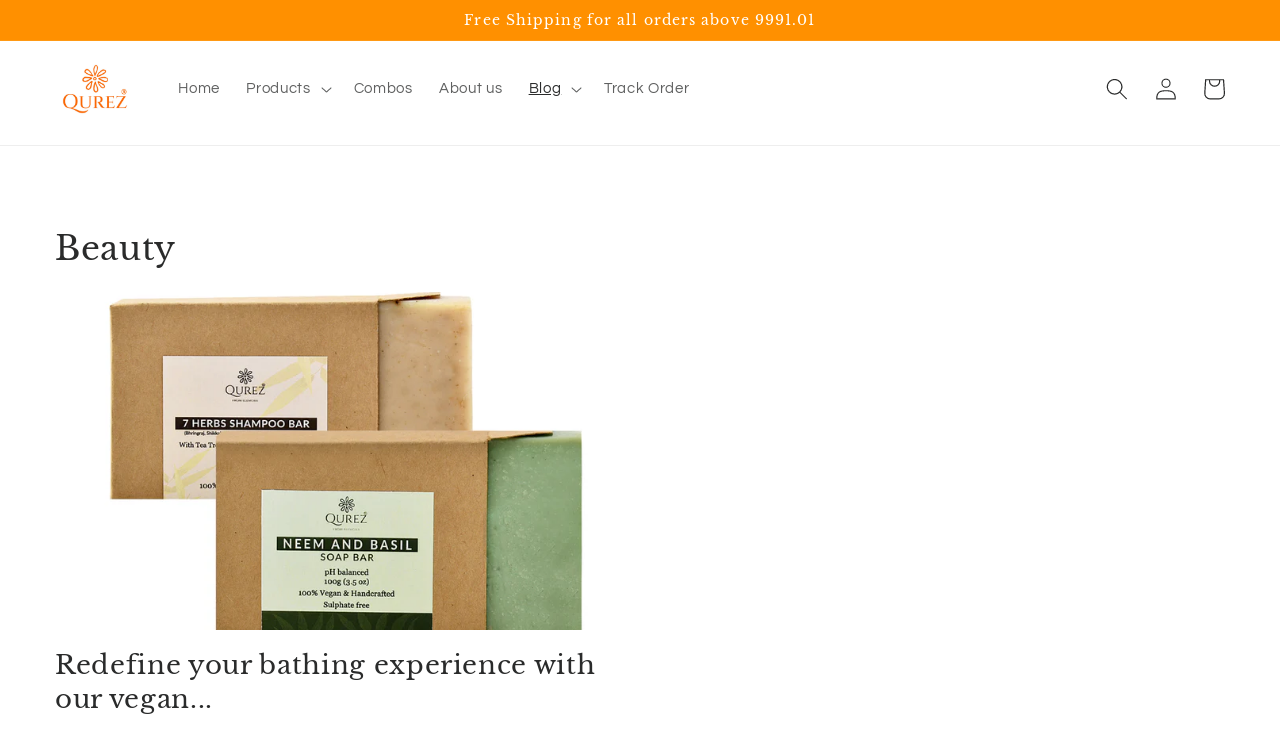

--- FILE ---
content_type: text/html; charset=utf-8
request_url: https://qurez.com/blogs/beauty/tagged/skin-cures
body_size: 45370
content:
<!doctype html>
<html class="no-js" lang="en">
  <head>
    <!-- Microsoft Clarity -->
    <script>
      (function (c, l, a, r, i, t, y) {
        c[a] =
          c[a] ||
          function () {
            (c[a].q = c[a].q || []).push(arguments);
          };
        t = l.createElement(r);
        t.async = 1;
        t.src = 'https://www.clarity.ms/tag/' + i;
        y = l.getElementsByTagName(r)[0];
        y.parentNode.insertBefore(t, y);
      })(window, document, 'clarity', 'script', 'n1jagyxl9x');
    </script>

    <!-- Global Site Tag (gtag.js) - AW-660356447 -->
    <script async src="https://www.googletagmanager.com/gtag/js?id=AW-660356447"></script>
    <script>
      window.dataLayer = window.dataLayer || [];
      function gtag() {
        dataLayer.push(arguments);
      }
      gtag('js', new Date());
      gtag('config', 'AW-660356447', { send_page_view: false });
    </script>

    <!-- Google Tag Manager -->
    <script>
      (function (w, d, s, l, i) {
        w[l] = w[l] || [];
        w[l].push({ 'gtm.start': new Date().getTime(), event: 'gtm.js' });
        var f = d.getElementsByTagName(s)[0],
          j = d.createElement(s),
          dl = l != 'dataLayer' ? '&l=' + l : '';
        j.async = true;
        j.src = 'https://www.googletagmanager.com/gtm.js?id=' + i + dl;
        f.parentNode.insertBefore(j, f);
      })(window, document, 'script', 'dataLayer', 'GTM-MGR6GFNR');
    </script>
    <!-- End Google Tag Manager -->

    <meta name="p:domain_verify" content="22d415aeb4f370b4ac057ca1a3b6b5cc">
    <meta charset="utf-8">
    <meta http-equiv="X-UA-Compatible" content="IE=edge">
    <meta name="viewport" content="width=device-width,initial-scale=1">
    <meta name="theme-color" content="">
    <link rel="canonical" href="https://qurez.com/blogs/beauty/tagged/skin-cures">
    <link rel="preconnect" href="https://cdn.shopify.com" crossorigin>
    <script defer src="https://cdn.scripts.climes.io/prod/js/climes-qurez--monthly.js"></script><link rel="icon" type="image/png" href="//qurez.com/cdn/shop/files/Group_1.png?crop=center&height=32&v=1666098554&width=32"><link rel="preconnect" href="https://fonts.shopifycdn.com" crossorigin><title>
      Beauty
 &ndash; tagged "Skin Cures" &ndash; Qurez</title>

    

    

<meta property="og:site_name" content="Qurez">
<meta property="og:url" content="https://qurez.com/blogs/beauty/tagged/skin-cures">
<meta property="og:title" content="Beauty">
<meta property="og:type" content="website">
<meta property="og:description" content="Buy India’s top-rated sunscreen by Qurez. Our mineral and hybrid formulas offer SPF 50 PA++++ protection, are dermatologist-tested, oxybenzone &amp; OMC-free, PETA-certified Vegan. Available in tinted &amp; non-tinted sunscreen options. Water-resistant &amp; safe for sensitive skin. No white cast suitable for all skin types."><meta property="og:image" content="http://qurez.com/cdn/shop/files/Qurez_Website_banner_1058ff05-f8d0-4072-8bb9-b2e9b298b245.jpg?v=1748344319">
  <meta property="og:image:secure_url" content="https://qurez.com/cdn/shop/files/Qurez_Website_banner_1058ff05-f8d0-4072-8bb9-b2e9b298b245.jpg?v=1748344319">
  <meta property="og:image:width" content="2150">
  <meta property="og:image:height" content="900"><meta name="twitter:site" content="@qurezforyou"><meta name="twitter:card" content="summary_large_image">
<meta name="twitter:title" content="Beauty">
<meta name="twitter:description" content="Buy India’s top-rated sunscreen by Qurez. Our mineral and hybrid formulas offer SPF 50 PA++++ protection, are dermatologist-tested, oxybenzone &amp; OMC-free, PETA-certified Vegan. Available in tinted &amp; non-tinted sunscreen options. Water-resistant &amp; safe for sensitive skin. No white cast suitable for all skin types.">


    <script src="//qurez.com/cdn/shop/t/39/assets/global.js?v=154410504145314028111763891200" defer="defer"></script>
    <script>window.performance && window.performance.mark && window.performance.mark('shopify.content_for_header.start');</script><meta name="google-site-verification" content="UedJ2Aj8LP_zCkzVYW4ltvcAxWkyq9yRHGu75nxKwlM">
<meta name="facebook-domain-verification" content="vq3o6354vuz6qr8v06yvcam242pwz1">
<meta name="facebook-domain-verification" content="2ftcc0lut2r9xz91scxavjdv9h1u04">
<meta name="facebook-domain-verification" content="gozejtwmlw7ibnaf67yqe3qv7p78fs">
<meta name="facebook-domain-verification" content="agckd2pbmvrjjuydon9j1el9a48zr2">
<meta id="shopify-digital-wallet" name="shopify-digital-wallet" content="/9747136608/digital_wallets/dialog">
<link rel="alternate" type="application/atom+xml" title="Feed" href="/blogs/beauty/tagged/skin-cures.atom" />
<script async="async" src="/checkouts/internal/preloads.js?locale=en-IN"></script>
<script id="shopify-features" type="application/json">{"accessToken":"f163421af6f2109edd6834669cb2ce0d","betas":["rich-media-storefront-analytics"],"domain":"qurez.com","predictiveSearch":true,"shopId":9747136608,"locale":"en"}</script>
<script>var Shopify = Shopify || {};
Shopify.shop = "qurez.myshopify.com";
Shopify.locale = "en";
Shopify.currency = {"active":"INR","rate":"1.0"};
Shopify.country = "IN";
Shopify.theme = {"name":"SellAbroad Theme","id":180079722794,"schema_name":"Refresh","schema_version":"2.0.0","theme_store_id":1567,"role":"main"};
Shopify.theme.handle = "null";
Shopify.theme.style = {"id":null,"handle":null};
Shopify.cdnHost = "qurez.com/cdn";
Shopify.routes = Shopify.routes || {};
Shopify.routes.root = "/";</script>
<script type="module">!function(o){(o.Shopify=o.Shopify||{}).modules=!0}(window);</script>
<script>!function(o){function n(){var o=[];function n(){o.push(Array.prototype.slice.apply(arguments))}return n.q=o,n}var t=o.Shopify=o.Shopify||{};t.loadFeatures=n(),t.autoloadFeatures=n()}(window);</script>
<script id="shop-js-analytics" type="application/json">{"pageType":"blog"}</script>
<script defer="defer" async type="module" src="//qurez.com/cdn/shopifycloud/shop-js/modules/v2/client.init-shop-cart-sync_C5BV16lS.en.esm.js"></script>
<script defer="defer" async type="module" src="//qurez.com/cdn/shopifycloud/shop-js/modules/v2/chunk.common_CygWptCX.esm.js"></script>
<script type="module">
  await import("//qurez.com/cdn/shopifycloud/shop-js/modules/v2/client.init-shop-cart-sync_C5BV16lS.en.esm.js");
await import("//qurez.com/cdn/shopifycloud/shop-js/modules/v2/chunk.common_CygWptCX.esm.js");

  window.Shopify.SignInWithShop?.initShopCartSync?.({"fedCMEnabled":true,"windoidEnabled":true});

</script>
<script>(function() {
  var isLoaded = false;
  function asyncLoad() {
    if (isLoaded) return;
    isLoaded = true;
    var urls = ["\/\/www.powr.io\/powr.js?powr-token=qurez.myshopify.com\u0026external-type=shopify\u0026shop=qurez.myshopify.com","https:\/\/www.magisto.com\/media\/shopify\/magisto.js?shop=qurez.myshopify.com","https:\/\/cdn-app.cart-bot.net\/public\/js\/append.js?shop=qurez.myshopify.com","\/\/cdn.shopify.com\/proxy\/6d79ba21e49826ef9d51047d37b51dc378233a067620f7d234512a97283a3a85\/tabs.tkdigital.dev\/scripts\/ne_smart_tabs_7eadf1acc91291d16b5e4754471ffc5e.js?shop=qurez.myshopify.com\u0026sp-cache-control=cHVibGljLCBtYXgtYWdlPTkwMA","https:\/\/whatsapp-widget.s3.ap-south-1.amazonaws.com\/qurez.js?shop=qurez.myshopify.com","\/\/cdn.shopify.com\/proxy\/37184671d669493250f4d7403fea89bebd159e79a944f9827b4ce70bb3829e63\/api.goaffpro.com\/loader.js?shop=qurez.myshopify.com\u0026sp-cache-control=cHVibGljLCBtYXgtYWdlPTkwMA"];
    for (var i = 0; i < urls.length; i++) {
      var s = document.createElement('script');
      s.type = 'text/javascript';
      s.async = true;
      s.src = urls[i];
      var x = document.getElementsByTagName('script')[0];
      x.parentNode.insertBefore(s, x);
    }
  };
  if(window.attachEvent) {
    window.attachEvent('onload', asyncLoad);
  } else {
    window.addEventListener('load', asyncLoad, false);
  }
})();</script>
<script id="__st">var __st={"a":9747136608,"offset":19800,"reqid":"db35f256-49b6-412f-a199-5a3c867a097f-1768742664","pageurl":"qurez.com\/blogs\/beauty\/tagged\/skin-cures","s":"blogs-30899699808","u":"5ec15a32a147","p":"blog","rtyp":"blog","rid":30899699808};</script>
<script>window.ShopifyPaypalV4VisibilityTracking = true;</script>
<script id="captcha-bootstrap">!function(){'use strict';const t='contact',e='account',n='new_comment',o=[[t,t],['blogs',n],['comments',n],[t,'customer']],c=[[e,'customer_login'],[e,'guest_login'],[e,'recover_customer_password'],[e,'create_customer']],r=t=>t.map((([t,e])=>`form[action*='/${t}']:not([data-nocaptcha='true']) input[name='form_type'][value='${e}']`)).join(','),a=t=>()=>t?[...document.querySelectorAll(t)].map((t=>t.form)):[];function s(){const t=[...o],e=r(t);return a(e)}const i='password',u='form_key',d=['recaptcha-v3-token','g-recaptcha-response','h-captcha-response',i],f=()=>{try{return window.sessionStorage}catch{return}},m='__shopify_v',_=t=>t.elements[u];function p(t,e,n=!1){try{const o=window.sessionStorage,c=JSON.parse(o.getItem(e)),{data:r}=function(t){const{data:e,action:n}=t;return t[m]||n?{data:e,action:n}:{data:t,action:n}}(c);for(const[e,n]of Object.entries(r))t.elements[e]&&(t.elements[e].value=n);n&&o.removeItem(e)}catch(o){console.error('form repopulation failed',{error:o})}}const l='form_type',E='cptcha';function T(t){t.dataset[E]=!0}const w=window,h=w.document,L='Shopify',v='ce_forms',y='captcha';let A=!1;((t,e)=>{const n=(g='f06e6c50-85a8-45c8-87d0-21a2b65856fe',I='https://cdn.shopify.com/shopifycloud/storefront-forms-hcaptcha/ce_storefront_forms_captcha_hcaptcha.v1.5.2.iife.js',D={infoText:'Protected by hCaptcha',privacyText:'Privacy',termsText:'Terms'},(t,e,n)=>{const o=w[L][v],c=o.bindForm;if(c)return c(t,g,e,D).then(n);var r;o.q.push([[t,g,e,D],n]),r=I,A||(h.body.append(Object.assign(h.createElement('script'),{id:'captcha-provider',async:!0,src:r})),A=!0)});var g,I,D;w[L]=w[L]||{},w[L][v]=w[L][v]||{},w[L][v].q=[],w[L][y]=w[L][y]||{},w[L][y].protect=function(t,e){n(t,void 0,e),T(t)},Object.freeze(w[L][y]),function(t,e,n,w,h,L){const[v,y,A,g]=function(t,e,n){const i=e?o:[],u=t?c:[],d=[...i,...u],f=r(d),m=r(i),_=r(d.filter((([t,e])=>n.includes(e))));return[a(f),a(m),a(_),s()]}(w,h,L),I=t=>{const e=t.target;return e instanceof HTMLFormElement?e:e&&e.form},D=t=>v().includes(t);t.addEventListener('submit',(t=>{const e=I(t);if(!e)return;const n=D(e)&&!e.dataset.hcaptchaBound&&!e.dataset.recaptchaBound,o=_(e),c=g().includes(e)&&(!o||!o.value);(n||c)&&t.preventDefault(),c&&!n&&(function(t){try{if(!f())return;!function(t){const e=f();if(!e)return;const n=_(t);if(!n)return;const o=n.value;o&&e.removeItem(o)}(t);const e=Array.from(Array(32),(()=>Math.random().toString(36)[2])).join('');!function(t,e){_(t)||t.append(Object.assign(document.createElement('input'),{type:'hidden',name:u})),t.elements[u].value=e}(t,e),function(t,e){const n=f();if(!n)return;const o=[...t.querySelectorAll(`input[type='${i}']`)].map((({name:t})=>t)),c=[...d,...o],r={};for(const[a,s]of new FormData(t).entries())c.includes(a)||(r[a]=s);n.setItem(e,JSON.stringify({[m]:1,action:t.action,data:r}))}(t,e)}catch(e){console.error('failed to persist form',e)}}(e),e.submit())}));const S=(t,e)=>{t&&!t.dataset[E]&&(n(t,e.some((e=>e===t))),T(t))};for(const o of['focusin','change'])t.addEventListener(o,(t=>{const e=I(t);D(e)&&S(e,y())}));const B=e.get('form_key'),M=e.get(l),P=B&&M;t.addEventListener('DOMContentLoaded',(()=>{const t=y();if(P)for(const e of t)e.elements[l].value===M&&p(e,B);[...new Set([...A(),...v().filter((t=>'true'===t.dataset.shopifyCaptcha))])].forEach((e=>S(e,t)))}))}(h,new URLSearchParams(w.location.search),n,t,e,['guest_login'])})(!0,!0)}();</script>
<script integrity="sha256-4kQ18oKyAcykRKYeNunJcIwy7WH5gtpwJnB7kiuLZ1E=" data-source-attribution="shopify.loadfeatures" defer="defer" src="//qurez.com/cdn/shopifycloud/storefront/assets/storefront/load_feature-a0a9edcb.js" crossorigin="anonymous"></script>
<script data-source-attribution="shopify.dynamic_checkout.dynamic.init">var Shopify=Shopify||{};Shopify.PaymentButton=Shopify.PaymentButton||{isStorefrontPortableWallets:!0,init:function(){window.Shopify.PaymentButton.init=function(){};var t=document.createElement("script");t.src="https://qurez.com/cdn/shopifycloud/portable-wallets/latest/portable-wallets.en.js",t.type="module",document.head.appendChild(t)}};
</script>
<script data-source-attribution="shopify.dynamic_checkout.buyer_consent">
  function portableWalletsHideBuyerConsent(e){var t=document.getElementById("shopify-buyer-consent"),n=document.getElementById("shopify-subscription-policy-button");t&&n&&(t.classList.add("hidden"),t.setAttribute("aria-hidden","true"),n.removeEventListener("click",e))}function portableWalletsShowBuyerConsent(e){var t=document.getElementById("shopify-buyer-consent"),n=document.getElementById("shopify-subscription-policy-button");t&&n&&(t.classList.remove("hidden"),t.removeAttribute("aria-hidden"),n.addEventListener("click",e))}window.Shopify?.PaymentButton&&(window.Shopify.PaymentButton.hideBuyerConsent=portableWalletsHideBuyerConsent,window.Shopify.PaymentButton.showBuyerConsent=portableWalletsShowBuyerConsent);
</script>
<script data-source-attribution="shopify.dynamic_checkout.cart.bootstrap">document.addEventListener("DOMContentLoaded",(function(){function t(){return document.querySelector("shopify-accelerated-checkout-cart, shopify-accelerated-checkout")}if(t())Shopify.PaymentButton.init();else{new MutationObserver((function(e,n){t()&&(Shopify.PaymentButton.init(),n.disconnect())})).observe(document.body,{childList:!0,subtree:!0})}}));
</script>
<script id="sections-script" data-sections="header,footer" defer="defer" src="//qurez.com/cdn/shop/t/39/compiled_assets/scripts.js?8971"></script>
<script>window.performance && window.performance.mark && window.performance.mark('shopify.content_for_header.end');</script>


    <style data-shopify>
      @font-face {
  font-family: Questrial;
  font-weight: 400;
  font-style: normal;
  font-display: swap;
  src: url("//qurez.com/cdn/fonts/questrial/questrial_n4.66abac5d8209a647b4bf8089b0451928ef144c07.woff2") format("woff2"),
       url("//qurez.com/cdn/fonts/questrial/questrial_n4.e86c53e77682db9bf4b0ee2dd71f214dc16adda4.woff") format("woff");
}

      
      
      
      @font-face {
  font-family: "Libre Baskerville";
  font-weight: 400;
  font-style: normal;
  font-display: swap;
  src: url("//qurez.com/cdn/fonts/libre_baskerville/librebaskerville_n4.2ec9ee517e3ce28d5f1e6c6e75efd8a97e59c189.woff2") format("woff2"),
       url("//qurez.com/cdn/fonts/libre_baskerville/librebaskerville_n4.323789551b85098885c8eccedfb1bd8f25f56007.woff") format("woff");
}

      :root {
        --font-body-family: Questrial, sans-serif;
        --font-body-style: normal;
        --font-body-weight: 400;
        --font-body-weight-bold: 700;
        --font-heading-family: "Libre Baskerville", serif;
        --font-heading-style: normal;
        --font-heading-weight: 400;
        --font-body-scale: 1.1;
        --font-heading-scale: 1.0;
        --color-base-text: 42, 43, 43;
        --color-shadow: 42, 43, 43;
        --color-base-background-1: 255, 255, 255;
        --color-base-background-2: 255, 255, 255;
        --color-base-solid-button-labels: 255, 255, 255;
        --color-base-outline-button-labels: 0, 125, 89;
        --color-base-accent-1: 255, 144, 0;
        --color-base-accent-2: 1, 137, 140;
        --payment-terms-background-color: #ffffff;
        --gradient-base-background-1: #ffffff;
        --gradient-base-background-2: #ffffff;
        --gradient-base-accent-1: #ff9000;
        --gradient-base-accent-2: #01898c;
        --media-padding: px;
        --media-border-opacity: 0.1;
        --media-border-width: 0px;
        --media-radius: 8px;
        --media-shadow-opacity: 0.0;
        --media-shadow-horizontal-offset: 0px;
        --media-shadow-vertical-offset: 4px;
        --media-shadow-blur-radius: 5px;
        --media-shadow-visible: 0;
        --page-width: 120rem;
        --page-width-margin: 0rem;
        --product-card-image-padding: 0.4rem;
        --product-card-corner-radius: 0.8rem;
        --product-card-text-alignment: left;
        --product-card-border-width: 0.0rem;
        --product-card-border-opacity: 1.0;
        --product-card-shadow-opacity: 0.0;
        --product-card-shadow-visible: 0;
        --product-card-shadow-horizontal-offset: 0.0rem;
        --product-card-shadow-vertical-offset: 0.4rem;
        --product-card-shadow-blur-radius: 0.5rem;
        --collection-card-image-padding: 0.0rem;
        --collection-card-corner-radius: 0.0rem;
        --collection-card-text-alignment: left;
        --collection-card-border-width: 0.0rem;
        --collection-card-border-opacity: 0.0;
        --collection-card-shadow-opacity: 0.1;
        --collection-card-shadow-visible: 1;
        --collection-card-shadow-horizontal-offset: 0.0rem;
        --collection-card-shadow-vertical-offset: 0.0rem;
        --collection-card-shadow-blur-radius: 0.0rem;
        --blog-card-image-padding: 0.0rem;
        --blog-card-corner-radius: 0.0rem;
        --blog-card-text-alignment: left;
        --blog-card-border-width: 0.0rem;
        --blog-card-border-opacity: 0.0;
        --blog-card-shadow-opacity: 0.1;
        --blog-card-shadow-visible: 1;
        --blog-card-shadow-horizontal-offset: 0.0rem;
        --blog-card-shadow-vertical-offset: 0.0rem;
        --blog-card-shadow-blur-radius: 0.0rem;
        --badge-corner-radius: 0.2rem;
        --popup-border-width: 1px;
        --popup-border-opacity: 0.1;
        --popup-corner-radius: 6px;
        --popup-shadow-opacity: 0.0;
        --popup-shadow-horizontal-offset: 0px;
        --popup-shadow-vertical-offset: 4px;
        --popup-shadow-blur-radius: 5px;
        --drawer-border-width: 0px;
        --drawer-border-opacity: 0.1;
        --drawer-shadow-opacity: 0.0;
        --drawer-shadow-horizontal-offset: 0px;
        --drawer-shadow-vertical-offset: 4px;
        --drawer-shadow-blur-radius: 5px;
        --spacing-sections-desktop: 0px;
        --spacing-sections-mobile: 0px;
        --grid-desktop-vertical-spacing: 20px;
        --grid-desktop-horizontal-spacing: 28px;
        --grid-mobile-vertical-spacing: 10px;
        --grid-mobile-horizontal-spacing: 14px;
        --text-boxes-border-opacity: 0.0;
        --text-boxes-border-width: 0px;
        --text-boxes-radius: 10px;
        --text-boxes-shadow-opacity: 0.0;
        --text-boxes-shadow-visible: 0;
        --text-boxes-shadow-horizontal-offset: 0px;
        --text-boxes-shadow-vertical-offset: -20px;
        --text-boxes-shadow-blur-radius: 5px;
        --buttons-radius: 4px;
        --buttons-radius-outset: 5px;
        --buttons-border-width: 1px;
        --buttons-border-opacity: 1.0;
        --buttons-shadow-opacity: 0.1;
        --buttons-shadow-visible: 1;
        --buttons-shadow-horizontal-offset: 0px;
        --buttons-shadow-vertical-offset: 4px;
        --buttons-shadow-blur-radius: 5px;
        --buttons-border-offset: 0.3px;
        --inputs-radius: 2px;
        --inputs-border-width: 1px;
        --inputs-border-opacity: 0.55;
        --inputs-shadow-opacity: 0.0;
        --inputs-shadow-horizontal-offset: 0px;
        --inputs-margin-offset: 0px;
        --inputs-shadow-vertical-offset: -12px;
        --inputs-shadow-blur-radius: 5px;
        --inputs-radius-outset: 3px;
        --variant-pills-radius: 32px;
        --variant-pills-border-width: 1px;
        --variant-pills-border-opacity: 0.55;
        --variant-pills-shadow-opacity: 0.0;
        --variant-pills-shadow-horizontal-offset: 0px;
        --variant-pills-shadow-vertical-offset: 4px;
        --variant-pills-shadow-blur-radius: 5px;
      }
      *,
      *::before,
      *::after { box-sizing: inherit; }
      html { box-sizing: border-box; font-size: calc(var(--font-body-scale) * 62.5%); height: 100%; }
      body {
        display: grid; grid-template-rows: auto auto 1fr auto; grid-template-columns: 100%;
        min-height: 100%; margin: 0; font-size: 1.5rem; letter-spacing: 0.06rem;
        line-height: calc(1 + 0.8 / var(--font-body-scale));
        font-family: var(--font-body-family); font-style: var(--font-body-style); font-weight: var(--font-body-weight);
      }
      @media screen and (min-width: 750px) { body { font-size: 1.6rem; } }
    </style>

    <link href="//qurez.com/cdn/shop/t/39/assets/base.css?v=112030604978414112131764087470" rel="stylesheet" type="text/css" media="all" />
<link rel="preload" as="font" href="//qurez.com/cdn/fonts/questrial/questrial_n4.66abac5d8209a647b4bf8089b0451928ef144c07.woff2" type="font/woff2" crossorigin><link rel="preload" as="font" href="//qurez.com/cdn/fonts/libre_baskerville/librebaskerville_n4.2ec9ee517e3ce28d5f1e6c6e75efd8a97e59c189.woff2" type="font/woff2" crossorigin><link
        rel="stylesheet"
        href="//qurez.com/cdn/shop/t/39/assets/component-predictive-search.css?v=83512081251802922551756301888"
        media="print"
        onload="this.media='all'"
      ><script>
      document.documentElement.className = document.documentElement.className.replace('no-js', 'js');
      if (Shopify.designMode) document.documentElement.classList.add('shopify-design-mode');
    </script>

    
    
    <script src="https://code.jquery.com/jquery-3.6.0.min.js" defer></script>

    <!-- One place to read ?source=... and handle banner + analytics -->
    <script>
      (function () {
        const urlParams = new URLSearchParams(window.location.search);
        const source = urlParams.get('source');

        if (source === 'punnyadhara') {
          // Analytics
          window.dataLayer = window.dataLayer || [];
          window.dataLayer.push({
            event: 'punnyadhara_redirection',
            source: 'punnyadhara',
            page: 'frontpage',
            timestamp: new Date().toISOString(),
          });

          // Optional: your own endpoint or GA event already handled by GTM
          // fetch('/analytics/api/events', { ... })  // ← keep disabled unless you own this endpoint

          // DOM banner once DOM is ready
          document.addEventListener('DOMContentLoaded', function () {
            const banner = document.createElement('div');
            banner.style.cssText = 'background:#ffcc00;padding:10px;text-align:center;';
            banner.innerHTML =
              '🎟️ Exclusive Offer for PunnyaDhara Users: Use coupon <b>PD50</b> to get <b>50% OFF</b> on your order! 🛍️';
            document.body.insertAdjacentElement('afterbegin', banner);
          });
        }
      })();
    </script>

    <!-- FlexyPe -->
    <script src="https://static.flexype.in/scripts/flexype-v2.min.js" defer></script>
    <!-- /FlexyPe -->
  <!-- BEGIN app block: shopify://apps/judge-me-reviews/blocks/judgeme_core/61ccd3b1-a9f2-4160-9fe9-4fec8413e5d8 --><!-- Start of Judge.me Core -->






<link rel="dns-prefetch" href="https://cdnwidget.judge.me">
<link rel="dns-prefetch" href="https://cdn.judge.me">
<link rel="dns-prefetch" href="https://cdn1.judge.me">
<link rel="dns-prefetch" href="https://api.judge.me">

<script data-cfasync='false' class='jdgm-settings-script'>window.jdgmSettings={"pagination":5,"disable_web_reviews":false,"badge_no_review_text":"No reviews","badge_n_reviews_text":"{{ average_rating_1_decimal }} Based On {{ n }} reviews","badge_star_color":"#FF6700","hide_badge_preview_if_no_reviews":true,"badge_hide_text":false,"enforce_center_preview_badge":false,"widget_title":"Customer Reviews","widget_open_form_text":"Write a review","widget_close_form_text":"Cancel review","widget_refresh_page_text":"Refresh page","widget_summary_text":"Based on {{ number_of_reviews }} review/reviews","widget_no_review_text":"Be the first to write a review","widget_name_field_text":"Display name","widget_verified_name_field_text":"Verified Name (public)","widget_name_placeholder_text":"Display name","widget_required_field_error_text":"This field is required.","widget_email_field_text":"Email address","widget_verified_email_field_text":"Verified Email (private, can not be edited)","widget_email_placeholder_text":"Your email address","widget_email_field_error_text":"Please enter a valid email address.","widget_rating_field_text":"Rating","widget_review_title_field_text":"Review Title","widget_review_title_placeholder_text":"Give your review a title","widget_review_body_field_text":"Review content","widget_review_body_placeholder_text":"Start writing here...","widget_pictures_field_text":"Picture/Video (optional)","widget_submit_review_text":"Submit Review","widget_submit_verified_review_text":"Submit Verified Review","widget_submit_success_msg_with_auto_publish":"Thank you! Please refresh the page in a few moments to see your review. You can remove or edit your review by logging into \u003ca href='https://judge.me/login' target='_blank' rel='nofollow noopener'\u003eJudge.me\u003c/a\u003e","widget_submit_success_msg_no_auto_publish":"Thank you! Your review will be published as soon as it is approved by the shop admin. You can remove or edit your review by logging into \u003ca href='https://judge.me/login' target='_blank' rel='nofollow noopener'\u003eJudge.me\u003c/a\u003e","widget_show_default_reviews_out_of_total_text":"Showing {{ n_reviews_shown }} out of {{ n_reviews }} reviews.","widget_show_all_link_text":"Show all","widget_show_less_link_text":"Show less","widget_author_said_text":"{{ reviewer_name }} said:","widget_days_text":"{{ n }} days ago","widget_weeks_text":"{{ n }} week/weeks ago","widget_months_text":"{{ n }} month/months ago","widget_years_text":"{{ n }} year/years ago","widget_yesterday_text":"Yesterday","widget_today_text":"Today","widget_replied_text":"\u003e\u003e {{ shop_name }} replied:","widget_read_more_text":"Read more","widget_reviewer_name_as_initial":"","widget_rating_filter_color":"#FF6700","widget_rating_filter_see_all_text":"See all reviews","widget_sorting_most_recent_text":"Most Recent","widget_sorting_highest_rating_text":"Highest Rating","widget_sorting_lowest_rating_text":"Lowest Rating","widget_sorting_with_pictures_text":"Only Pictures","widget_sorting_most_helpful_text":"Most Helpful","widget_open_question_form_text":"Ask a question","widget_reviews_subtab_text":"Reviews","widget_questions_subtab_text":"Questions","widget_question_label_text":"Question","widget_answer_label_text":"Answer","widget_question_placeholder_text":"Write your question here","widget_submit_question_text":"Submit Question","widget_question_submit_success_text":"Thank you for your question! We will notify you once it gets answered.","widget_star_color":"#000000","verified_badge_text":"Verified","verified_badge_bg_color":"","verified_badge_text_color":"","verified_badge_placement":"left-of-reviewer-name","widget_review_max_height":"","widget_hide_border":true,"widget_social_share":false,"widget_thumb":false,"widget_review_location_show":false,"widget_location_format":"country_iso_code","all_reviews_include_out_of_store_products":true,"all_reviews_out_of_store_text":"(out of store)","all_reviews_pagination":100,"all_reviews_product_name_prefix_text":"about","enable_review_pictures":true,"enable_question_anwser":true,"widget_theme":"carousel","review_date_format":"mm/dd/yyyy","default_sort_method":"highest-rating","widget_product_reviews_subtab_text":"Product Reviews","widget_shop_reviews_subtab_text":"Shop Reviews","widget_other_products_reviews_text":"Reviews for other products","widget_store_reviews_subtab_text":"Store reviews","widget_no_store_reviews_text":"This store hasn't received any reviews yet","widget_web_restriction_product_reviews_text":"This product hasn't received any reviews yet","widget_no_items_text":"No items found","widget_show_more_text":"Show more","widget_write_a_store_review_text":"Write a Store Review","widget_other_languages_heading":"Reviews in Other Languages","widget_translate_review_text":"Translate review to {{ language }}","widget_translating_review_text":"Translating...","widget_show_original_translation_text":"Show original ({{ language }})","widget_translate_review_failed_text":"Review couldn't be translated.","widget_translate_review_retry_text":"Retry","widget_translate_review_try_again_later_text":"Try again later","show_product_url_for_grouped_product":false,"widget_sorting_pictures_first_text":"Pictures First","show_pictures_on_all_rev_page_mobile":false,"show_pictures_on_all_rev_page_desktop":false,"floating_tab_hide_mobile_install_preference":false,"floating_tab_button_name":"★ Reviews","floating_tab_title":"Let customers speak for us","floating_tab_button_color":"","floating_tab_button_background_color":"","floating_tab_url":"","floating_tab_url_enabled":false,"floating_tab_tab_style":"text","all_reviews_text_badge_text":"Customers rate us {{ shop.metafields.judgeme.all_reviews_rating | round: 1 }}/5 based on {{ shop.metafields.judgeme.all_reviews_count }} reviews.","all_reviews_text_badge_text_branded_style":"{{ shop.metafields.judgeme.all_reviews_rating | round: 1 }} out of 5 stars based on {{ shop.metafields.judgeme.all_reviews_count }} reviews","is_all_reviews_text_badge_a_link":false,"show_stars_for_all_reviews_text_badge":true,"all_reviews_text_badge_url":"","all_reviews_text_style":"branded","all_reviews_text_color_style":"judgeme_brand_color","all_reviews_text_color":"#108474","all_reviews_text_show_jm_brand":true,"featured_carousel_show_header":false,"featured_carousel_title":"Hear from your Peers","testimonials_carousel_title":"Customers are saying","videos_carousel_title":"Real customer stories","cards_carousel_title":"Customers are saying","featured_carousel_count_text":"from {{ n }} reviews","featured_carousel_add_link_to_all_reviews_page":false,"featured_carousel_url":"","featured_carousel_show_images":true,"featured_carousel_autoslide_interval":5,"featured_carousel_arrows_on_the_sides":true,"featured_carousel_height":230,"featured_carousel_width":80,"featured_carousel_image_size":0,"featured_carousel_image_height":250,"featured_carousel_arrow_color":"#706666","verified_count_badge_style":"vintage","verified_count_badge_orientation":"horizontal","verified_count_badge_color_style":"judgeme_brand_color","verified_count_badge_color":"#108474","is_verified_count_badge_a_link":false,"verified_count_badge_url":"","verified_count_badge_show_jm_brand":true,"widget_rating_preset_default":5,"widget_first_sub_tab":"product-reviews","widget_show_histogram":true,"widget_histogram_use_custom_color":true,"widget_pagination_use_custom_color":true,"widget_star_use_custom_color":false,"widget_verified_badge_use_custom_color":false,"widget_write_review_use_custom_color":false,"picture_reminder_submit_button":"Upload Pictures","enable_review_videos":true,"mute_video_by_default":true,"widget_sorting_videos_first_text":"Videos First","widget_review_pending_text":"Pending","featured_carousel_items_for_large_screen":3,"social_share_options_order":"Facebook,Twitter","remove_microdata_snippet":true,"disable_json_ld":false,"enable_json_ld_products":false,"preview_badge_show_question_text":true,"preview_badge_no_question_text":"No questions","preview_badge_n_question_text":"{{ number_of_questions }} question/questions","qa_badge_show_icon":false,"qa_badge_icon_color":"#FFE600","qa_badge_position":"same-row","remove_judgeme_branding":true,"widget_add_search_bar":false,"widget_search_bar_placeholder":"Search","widget_sorting_verified_only_text":"Verified only","featured_carousel_theme":"default","featured_carousel_show_rating":true,"featured_carousel_show_title":true,"featured_carousel_show_body":true,"featured_carousel_show_date":false,"featured_carousel_show_reviewer":true,"featured_carousel_show_product":false,"featured_carousel_header_background_color":"#108474","featured_carousel_header_text_color":"#ffffff","featured_carousel_name_product_separator":"reviewed","featured_carousel_full_star_background":"#108474","featured_carousel_empty_star_background":"#dadada","featured_carousel_vertical_theme_background":"#f9fafb","featured_carousel_verified_badge_enable":false,"featured_carousel_verified_badge_color":"#108474","featured_carousel_border_style":"round","featured_carousel_review_line_length_limit":3,"featured_carousel_more_reviews_button_text":"Read more reviews","featured_carousel_view_product_button_text":"View product","all_reviews_page_load_reviews_on":"scroll","all_reviews_page_load_more_text":"Load More Reviews","disable_fb_tab_reviews":false,"enable_ajax_cdn_cache":false,"widget_public_name_text":"displayed publicly like","default_reviewer_name":"John Smith","default_reviewer_name_has_non_latin":true,"widget_reviewer_anonymous":"Anonymous","medals_widget_title":"Judge.me Review Medals","medals_widget_background_color":"#f9fafb","medals_widget_position":"footer_all_pages","medals_widget_border_color":"#f9fafb","medals_widget_verified_text_position":"left","medals_widget_use_monochromatic_version":false,"medals_widget_elements_color":"#108474","show_reviewer_avatar":true,"widget_invalid_yt_video_url_error_text":"Not a YouTube video URL","widget_max_length_field_error_text":"Please enter no more than {0} characters.","widget_show_country_flag":false,"widget_show_collected_via_shop_app":true,"widget_verified_by_shop_badge_style":"light","widget_verified_by_shop_text":"Verified by Shop","widget_show_photo_gallery":true,"widget_load_with_code_splitting":true,"widget_ugc_install_preference":false,"widget_ugc_title":"Made by us, Shared by you","widget_ugc_subtitle":"Tag us to see your picture featured in our page","widget_ugc_arrows_color":"#ffffff","widget_ugc_primary_button_text":"Buy Now","widget_ugc_primary_button_background_color":"#108474","widget_ugc_primary_button_text_color":"#ffffff","widget_ugc_primary_button_border_width":"0","widget_ugc_primary_button_border_style":"none","widget_ugc_primary_button_border_color":"#108474","widget_ugc_primary_button_border_radius":"25","widget_ugc_secondary_button_text":"Load More","widget_ugc_secondary_button_background_color":"#ffffff","widget_ugc_secondary_button_text_color":"#108474","widget_ugc_secondary_button_border_width":"2","widget_ugc_secondary_button_border_style":"solid","widget_ugc_secondary_button_border_color":"#108474","widget_ugc_secondary_button_border_radius":"25","widget_ugc_reviews_button_text":"View Reviews","widget_ugc_reviews_button_background_color":"#ffffff","widget_ugc_reviews_button_text_color":"#108474","widget_ugc_reviews_button_border_width":"2","widget_ugc_reviews_button_border_style":"solid","widget_ugc_reviews_button_border_color":"#108474","widget_ugc_reviews_button_border_radius":"25","widget_ugc_reviews_button_link_to":"judgeme-reviews-page","widget_ugc_show_post_date":true,"widget_ugc_max_width":"800","widget_rating_metafield_value_type":true,"widget_primary_color":"#FF6700","widget_enable_secondary_color":true,"widget_secondary_color":"#F2F2F2","widget_summary_average_rating_text":"{{ average_rating }} out of 5","widget_media_grid_title":"Customer photos \u0026 videos","widget_media_grid_see_more_text":"See more","widget_round_style":true,"widget_show_product_medals":false,"widget_verified_by_judgeme_text":"Verified by Judge.me","widget_show_store_medals":false,"widget_verified_by_judgeme_text_in_store_medals":"Verified by Judge.me","widget_media_field_exceed_quantity_message":"Sorry, we can only accept {{ max_media }} for one review.","widget_media_field_exceed_limit_message":"{{ file_name }} is too large, please select a {{ media_type }} less than {{ size_limit }}MB.","widget_review_submitted_text":"Review Submitted!","widget_question_submitted_text":"Question Submitted!","widget_close_form_text_question":"Cancel","widget_write_your_answer_here_text":"Write your answer here","widget_enabled_branded_link":true,"widget_show_collected_by_judgeme":false,"widget_reviewer_name_color":"","widget_write_review_text_color":"#FFFFFF","widget_write_review_bg_color":"#000000","widget_collected_by_judgeme_text":"collected by Judge.me","widget_pagination_type":"standard","widget_load_more_text":"Load More","widget_load_more_color":"#000000","widget_full_review_text":"Full Review","widget_read_more_reviews_text":"Read More Reviews","widget_read_questions_text":"Read Questions","widget_questions_and_answers_text":"Questions \u0026 Answers","widget_verified_by_text":"Verified by","widget_verified_text":"Verified","widget_number_of_reviews_text":"{{ number_of_reviews }} reviews","widget_back_button_text":"Back","widget_next_button_text":"Next","widget_custom_forms_filter_button":"Filters","custom_forms_style":"vertical","widget_show_review_information":false,"how_reviews_are_collected":"How reviews are collected?","widget_show_review_keywords":false,"widget_gdpr_statement":"How we use your data: We'll only contact you about the review you left, and only if necessary. By submitting your review, you agree to Judge.me's \u003ca href='https://judge.me/terms' target='_blank' rel='nofollow noopener'\u003eterms\u003c/a\u003e, \u003ca href='https://judge.me/privacy' target='_blank' rel='nofollow noopener'\u003eprivacy\u003c/a\u003e and \u003ca href='https://judge.me/content-policy' target='_blank' rel='nofollow noopener'\u003econtent\u003c/a\u003e policies.","widget_multilingual_sorting_enabled":false,"widget_translate_review_content_enabled":false,"widget_translate_review_content_method":"manual","popup_widget_review_selection":"automatically_with_pictures","popup_widget_round_border_style":true,"popup_widget_show_title":true,"popup_widget_show_body":true,"popup_widget_show_reviewer":false,"popup_widget_show_product":true,"popup_widget_show_pictures":true,"popup_widget_use_review_picture":true,"popup_widget_show_on_home_page":true,"popup_widget_show_on_product_page":true,"popup_widget_show_on_collection_page":true,"popup_widget_show_on_cart_page":true,"popup_widget_position":"bottom_left","popup_widget_first_review_delay":5,"popup_widget_duration":5,"popup_widget_interval":5,"popup_widget_review_count":5,"popup_widget_hide_on_mobile":true,"review_snippet_widget_round_border_style":true,"review_snippet_widget_card_color":"#FFFFFF","review_snippet_widget_slider_arrows_background_color":"#FFFFFF","review_snippet_widget_slider_arrows_color":"#000000","review_snippet_widget_star_color":"#108474","show_product_variant":false,"all_reviews_product_variant_label_text":"Variant: ","widget_show_verified_branding":false,"widget_ai_summary_title":"Customers say","widget_ai_summary_disclaimer":"AI-powered review summary based on recent customer reviews","widget_show_ai_summary":false,"widget_show_ai_summary_bg":false,"widget_show_review_title_input":true,"redirect_reviewers_invited_via_email":"external_form","request_store_review_after_product_review":true,"request_review_other_products_in_order":true,"review_form_color_scheme":"default","review_form_corner_style":"square","review_form_star_color":{},"review_form_text_color":"#333333","review_form_background_color":"#ffffff","review_form_field_background_color":"#fafafa","review_form_button_color":{},"review_form_button_text_color":"#ffffff","review_form_modal_overlay_color":"#000000","review_content_screen_title_text":"How would you rate this product?","review_content_introduction_text":"We would love it if you would share a bit about your experience.","store_review_form_title_text":"How would you rate this store?","store_review_form_introduction_text":"We would love it if you would share a bit about your experience.","show_review_guidance_text":true,"one_star_review_guidance_text":"Poor","five_star_review_guidance_text":"Great","customer_information_screen_title_text":"About you","customer_information_introduction_text":"Please tell us more about you.","custom_questions_screen_title_text":"Your experience in more detail","custom_questions_introduction_text":"Here are a few questions to help us understand more about your experience.","review_submitted_screen_title_text":"Thanks for your review!","review_submitted_screen_thank_you_text":"We are processing it and it will appear on the store soon.","review_submitted_screen_email_verification_text":"Please confirm your email by clicking the link we just sent you. This helps us keep reviews authentic.","review_submitted_request_store_review_text":"Would you like to share your experience of shopping with us?","review_submitted_review_other_products_text":"Would you like to review these products?","store_review_screen_title_text":"Would you like to share your experience of shopping with us?","store_review_introduction_text":"We value your feedback and use it to improve. Please share any thoughts or suggestions you have.","reviewer_media_screen_title_picture_text":"Share a picture","reviewer_media_introduction_picture_text":"Upload a photo to support your review.","reviewer_media_screen_title_video_text":"Share a video","reviewer_media_introduction_video_text":"Upload a video to support your review.","reviewer_media_screen_title_picture_or_video_text":"Share a picture or video","reviewer_media_introduction_picture_or_video_text":"Upload a photo or video to support your review.","reviewer_media_youtube_url_text":"Paste your Youtube URL here","advanced_settings_next_step_button_text":"Next","advanced_settings_close_review_button_text":"Close","modal_write_review_flow":false,"write_review_flow_required_text":"Required","write_review_flow_privacy_message_text":"We respect your privacy.","write_review_flow_anonymous_text":"Post review as anonymous","write_review_flow_visibility_text":"This won't be visible to other customers.","write_review_flow_multiple_selection_help_text":"Select as many as you like","write_review_flow_single_selection_help_text":"Select one option","write_review_flow_required_field_error_text":"This field is required","write_review_flow_invalid_email_error_text":"Please enter a valid email address","write_review_flow_max_length_error_text":"Max. {{ max_length }} characters.","write_review_flow_media_upload_text":"\u003cb\u003eClick to upload\u003c/b\u003e or drag and drop","write_review_flow_gdpr_statement":"We'll only contact you about your review if necessary. By submitting your review, you agree to our \u003ca href='https://judge.me/terms' target='_blank' rel='nofollow noopener'\u003eterms and conditions\u003c/a\u003e and \u003ca href='https://judge.me/privacy' target='_blank' rel='nofollow noopener'\u003eprivacy policy\u003c/a\u003e.","rating_only_reviews_enabled":false,"show_negative_reviews_help_screen":false,"new_review_flow_help_screen_rating_threshold":3,"negative_review_resolution_screen_title_text":"Tell us more","negative_review_resolution_text":"Your experience matters to us. If there were issues with your purchase, we're here to help. Feel free to reach out to us, we'd love the opportunity to make things right.","negative_review_resolution_button_text":"Contact us","negative_review_resolution_proceed_with_review_text":"Leave a review","negative_review_resolution_subject":"Issue with purchase from {{ shop_name }}.{{ order_name }}","preview_badge_collection_page_install_status":false,"widget_review_custom_css":"","preview_badge_custom_css":"","preview_badge_stars_count":"5-stars","featured_carousel_custom_css":"","floating_tab_custom_css":"","all_reviews_widget_custom_css":"","medals_widget_custom_css":"","verified_badge_custom_css":"","all_reviews_text_custom_css":"","transparency_badges_collected_via_store_invite":false,"transparency_badges_from_another_provider":false,"transparency_badges_collected_from_store_visitor":false,"transparency_badges_collected_by_verified_review_provider":false,"transparency_badges_earned_reward":false,"transparency_badges_collected_via_store_invite_text":"Review collected via store invitation","transparency_badges_from_another_provider_text":"Review collected from another provider","transparency_badges_collected_from_store_visitor_text":"Review collected from a store visitor","transparency_badges_written_in_google_text":"Review written in Google","transparency_badges_written_in_etsy_text":"Review written in Etsy","transparency_badges_written_in_shop_app_text":"Review written in Shop App","transparency_badges_earned_reward_text":"Review earned a reward for future purchase","product_review_widget_per_page":10,"widget_store_review_label_text":"Review about the store","checkout_comment_extension_title_on_product_page":"Customer Comments","checkout_comment_extension_num_latest_comment_show":5,"checkout_comment_extension_format":"name_and_timestamp","checkout_comment_customer_name":"last_initial","checkout_comment_comment_notification":true,"preview_badge_collection_page_install_preference":true,"preview_badge_home_page_install_preference":true,"preview_badge_product_page_install_preference":true,"review_widget_install_preference":"","review_carousel_install_preference":true,"floating_reviews_tab_install_preference":"none","verified_reviews_count_badge_install_preference":false,"all_reviews_text_install_preference":false,"review_widget_best_location":true,"judgeme_medals_install_preference":false,"review_widget_revamp_enabled":false,"review_widget_qna_enabled":false,"review_widget_header_theme":"minimal","review_widget_widget_title_enabled":true,"review_widget_header_text_size":"medium","review_widget_header_text_weight":"regular","review_widget_average_rating_style":"compact","review_widget_bar_chart_enabled":true,"review_widget_bar_chart_type":"numbers","review_widget_bar_chart_style":"standard","review_widget_expanded_media_gallery_enabled":false,"review_widget_reviews_section_theme":"standard","review_widget_image_style":"thumbnails","review_widget_review_image_ratio":"square","review_widget_stars_size":"medium","review_widget_verified_badge":"standard_text","review_widget_review_title_text_size":"medium","review_widget_review_text_size":"medium","review_widget_review_text_length":"medium","review_widget_number_of_columns_desktop":3,"review_widget_carousel_transition_speed":5,"review_widget_custom_questions_answers_display":"always","review_widget_button_text_color":"#FFFFFF","review_widget_text_color":"#000000","review_widget_lighter_text_color":"#7B7B7B","review_widget_corner_styling":"soft","review_widget_review_word_singular":"review","review_widget_review_word_plural":"reviews","review_widget_voting_label":"Helpful?","review_widget_shop_reply_label":"Reply from {{ shop_name }}:","review_widget_filters_title":"Filters","qna_widget_question_word_singular":"Question","qna_widget_question_word_plural":"Questions","qna_widget_answer_reply_label":"Answer from {{ answerer_name }}:","qna_content_screen_title_text":"Ask a question about this product","qna_widget_question_required_field_error_text":"Please enter your question.","qna_widget_flow_gdpr_statement":"We'll only contact you about your question if necessary. By submitting your question, you agree to our \u003ca href='https://judge.me/terms' target='_blank' rel='nofollow noopener'\u003eterms and conditions\u003c/a\u003e and \u003ca href='https://judge.me/privacy' target='_blank' rel='nofollow noopener'\u003eprivacy policy\u003c/a\u003e.","qna_widget_question_submitted_text":"Thanks for your question!","qna_widget_close_form_text_question":"Close","qna_widget_question_submit_success_text":"We’ll notify you by email when your question is answered.","all_reviews_widget_v2025_enabled":false,"all_reviews_widget_v2025_header_theme":"default","all_reviews_widget_v2025_widget_title_enabled":true,"all_reviews_widget_v2025_header_text_size":"medium","all_reviews_widget_v2025_header_text_weight":"regular","all_reviews_widget_v2025_average_rating_style":"compact","all_reviews_widget_v2025_bar_chart_enabled":true,"all_reviews_widget_v2025_bar_chart_type":"numbers","all_reviews_widget_v2025_bar_chart_style":"standard","all_reviews_widget_v2025_expanded_media_gallery_enabled":false,"all_reviews_widget_v2025_show_store_medals":true,"all_reviews_widget_v2025_show_photo_gallery":true,"all_reviews_widget_v2025_show_review_keywords":false,"all_reviews_widget_v2025_show_ai_summary":false,"all_reviews_widget_v2025_show_ai_summary_bg":false,"all_reviews_widget_v2025_add_search_bar":false,"all_reviews_widget_v2025_default_sort_method":"most-recent","all_reviews_widget_v2025_reviews_per_page":10,"all_reviews_widget_v2025_reviews_section_theme":"default","all_reviews_widget_v2025_image_style":"thumbnails","all_reviews_widget_v2025_review_image_ratio":"square","all_reviews_widget_v2025_stars_size":"medium","all_reviews_widget_v2025_verified_badge":"bold_badge","all_reviews_widget_v2025_review_title_text_size":"medium","all_reviews_widget_v2025_review_text_size":"medium","all_reviews_widget_v2025_review_text_length":"medium","all_reviews_widget_v2025_number_of_columns_desktop":3,"all_reviews_widget_v2025_carousel_transition_speed":5,"all_reviews_widget_v2025_custom_questions_answers_display":"always","all_reviews_widget_v2025_show_product_variant":false,"all_reviews_widget_v2025_show_reviewer_avatar":true,"all_reviews_widget_v2025_reviewer_name_as_initial":"","all_reviews_widget_v2025_review_location_show":false,"all_reviews_widget_v2025_location_format":"","all_reviews_widget_v2025_show_country_flag":false,"all_reviews_widget_v2025_verified_by_shop_badge_style":"light","all_reviews_widget_v2025_social_share":false,"all_reviews_widget_v2025_social_share_options_order":"Facebook,Twitter,LinkedIn,Pinterest","all_reviews_widget_v2025_pagination_type":"standard","all_reviews_widget_v2025_button_text_color":"#FFFFFF","all_reviews_widget_v2025_text_color":"#000000","all_reviews_widget_v2025_lighter_text_color":"#7B7B7B","all_reviews_widget_v2025_corner_styling":"soft","all_reviews_widget_v2025_title":"Customer reviews","all_reviews_widget_v2025_ai_summary_title":"Customers say about this store","all_reviews_widget_v2025_no_review_text":"Be the first to write a review","platform":"shopify","branding_url":"https://app.judge.me/reviews","branding_text":"Powered by Judge.me","locale":"en","reply_name":"Qurez","widget_version":"3.0","footer":true,"autopublish":true,"review_dates":true,"enable_custom_form":true,"shop_use_review_site":false,"shop_locale":"en","enable_multi_locales_translations":true,"show_review_title_input":true,"review_verification_email_status":"always","can_be_branded":true,"reply_name_text":"Qurez"};</script> <style class='jdgm-settings-style'>.jdgm-xx{left:0}:root{--jdgm-primary-color: #FF6700;--jdgm-secondary-color: #F2F2F2;--jdgm-star-color: #000;--jdgm-write-review-text-color: #FFFFFF;--jdgm-write-review-bg-color: #000000;--jdgm-paginate-color: #000000;--jdgm-border-radius: 10;--jdgm-reviewer-name-color: #FF6700}.jdgm-histogram__bar-content{background-color:#FF6700}.jdgm-rev[data-verified-buyer=true] .jdgm-rev__icon.jdgm-rev__icon:after,.jdgm-rev__buyer-badge.jdgm-rev__buyer-badge{color:white;background-color:#FF6700}.jdgm-review-widget--small .jdgm-gallery.jdgm-gallery .jdgm-gallery__thumbnail-link:nth-child(8) .jdgm-gallery__thumbnail-wrapper.jdgm-gallery__thumbnail-wrapper:before{content:"See more"}@media only screen and (min-width: 768px){.jdgm-gallery.jdgm-gallery .jdgm-gallery__thumbnail-link:nth-child(8) .jdgm-gallery__thumbnail-wrapper.jdgm-gallery__thumbnail-wrapper:before{content:"See more"}}.jdgm-preview-badge .jdgm-star.jdgm-star{color:#FF6700}.jdgm-prev-badge[data-average-rating='0.00']{display:none !important}.jdgm-widget.jdgm-all-reviews-widget,.jdgm-widget .jdgm-rev-widg{border:none;padding:0}.jdgm-author-all-initials{display:none !important}.jdgm-author-last-initial{display:none !important}.jdgm-rev-widg__title{visibility:hidden}.jdgm-rev-widg__summary-text{visibility:hidden}.jdgm-prev-badge__text{visibility:hidden}.jdgm-rev__prod-link-prefix:before{content:'about'}.jdgm-rev__variant-label:before{content:'Variant: '}.jdgm-rev__out-of-store-text:before{content:'(out of store)'}@media only screen and (min-width: 768px){.jdgm-rev__pics .jdgm-rev_all-rev-page-picture-separator,.jdgm-rev__pics .jdgm-rev__product-picture{display:none}}@media only screen and (max-width: 768px){.jdgm-rev__pics .jdgm-rev_all-rev-page-picture-separator,.jdgm-rev__pics .jdgm-rev__product-picture{display:none}}.jdgm-verified-count-badget[data-from-snippet="true"]{display:none !important}.jdgm-all-reviews-text[data-from-snippet="true"]{display:none !important}.jdgm-medals-section[data-from-snippet="true"]{display:none !important}.jdgm-ugc-media-wrapper[data-from-snippet="true"]{display:none !important}.jdgm-rev__transparency-badge[data-badge-type="review_collected_via_store_invitation"]{display:none !important}.jdgm-rev__transparency-badge[data-badge-type="review_collected_from_another_provider"]{display:none !important}.jdgm-rev__transparency-badge[data-badge-type="review_collected_from_store_visitor"]{display:none !important}.jdgm-rev__transparency-badge[data-badge-type="review_written_in_etsy"]{display:none !important}.jdgm-rev__transparency-badge[data-badge-type="review_written_in_google_business"]{display:none !important}.jdgm-rev__transparency-badge[data-badge-type="review_written_in_shop_app"]{display:none !important}.jdgm-rev__transparency-badge[data-badge-type="review_earned_for_future_purchase"]{display:none !important}.jdgm-review-snippet-widget .jdgm-rev-snippet-widget__cards-container .jdgm-rev-snippet-card{border-radius:8px;background:#fff}.jdgm-review-snippet-widget .jdgm-rev-snippet-widget__cards-container .jdgm-rev-snippet-card__rev-rating .jdgm-star{color:#108474}.jdgm-review-snippet-widget .jdgm-rev-snippet-widget__prev-btn,.jdgm-review-snippet-widget .jdgm-rev-snippet-widget__next-btn{border-radius:50%;background:#fff}.jdgm-review-snippet-widget .jdgm-rev-snippet-widget__prev-btn>svg,.jdgm-review-snippet-widget .jdgm-rev-snippet-widget__next-btn>svg{fill:#000}.jdgm-full-rev-modal.rev-snippet-widget .jm-mfp-container .jm-mfp-content,.jdgm-full-rev-modal.rev-snippet-widget .jm-mfp-container .jdgm-full-rev__icon,.jdgm-full-rev-modal.rev-snippet-widget .jm-mfp-container .jdgm-full-rev__pic-img,.jdgm-full-rev-modal.rev-snippet-widget .jm-mfp-container .jdgm-full-rev__reply{border-radius:8px}.jdgm-full-rev-modal.rev-snippet-widget .jm-mfp-container .jdgm-full-rev[data-verified-buyer="true"] .jdgm-full-rev__icon::after{border-radius:8px}.jdgm-full-rev-modal.rev-snippet-widget .jm-mfp-container .jdgm-full-rev .jdgm-rev__buyer-badge{border-radius:calc( 8px / 2 )}.jdgm-full-rev-modal.rev-snippet-widget .jm-mfp-container .jdgm-full-rev .jdgm-full-rev__replier::before{content:'Qurez'}.jdgm-full-rev-modal.rev-snippet-widget .jm-mfp-container .jdgm-full-rev .jdgm-full-rev__product-button{border-radius:calc( 8px * 6 )}
</style> <style class='jdgm-settings-style'></style> <script data-cfasync="false" type="text/javascript" async src="https://cdnwidget.judge.me/widget_v3/theme/carousel.js" id="judgeme_widget_carousel_js"></script>
<link id="judgeme_widget_carousel_css" rel="stylesheet" type="text/css" media="nope!" onload="this.media='all'" href="https://cdnwidget.judge.me/widget_v3/theme/carousel.css">

  
  
  
  <style class='jdgm-miracle-styles'>
  @-webkit-keyframes jdgm-spin{0%{-webkit-transform:rotate(0deg);-ms-transform:rotate(0deg);transform:rotate(0deg)}100%{-webkit-transform:rotate(359deg);-ms-transform:rotate(359deg);transform:rotate(359deg)}}@keyframes jdgm-spin{0%{-webkit-transform:rotate(0deg);-ms-transform:rotate(0deg);transform:rotate(0deg)}100%{-webkit-transform:rotate(359deg);-ms-transform:rotate(359deg);transform:rotate(359deg)}}@font-face{font-family:'JudgemeStar';src:url("[data-uri]") format("woff");font-weight:normal;font-style:normal}.jdgm-star{font-family:'JudgemeStar';display:inline !important;text-decoration:none !important;padding:0 4px 0 0 !important;margin:0 !important;font-weight:bold;opacity:1;-webkit-font-smoothing:antialiased;-moz-osx-font-smoothing:grayscale}.jdgm-star:hover{opacity:1}.jdgm-star:last-of-type{padding:0 !important}.jdgm-star.jdgm--on:before{content:"\e000"}.jdgm-star.jdgm--off:before{content:"\e001"}.jdgm-star.jdgm--half:before{content:"\e002"}.jdgm-widget *{margin:0;line-height:1.4;-webkit-box-sizing:border-box;-moz-box-sizing:border-box;box-sizing:border-box;-webkit-overflow-scrolling:touch}.jdgm-hidden{display:none !important;visibility:hidden !important}.jdgm-temp-hidden{display:none}.jdgm-spinner{width:40px;height:40px;margin:auto;border-radius:50%;border-top:2px solid #eee;border-right:2px solid #eee;border-bottom:2px solid #eee;border-left:2px solid #ccc;-webkit-animation:jdgm-spin 0.8s infinite linear;animation:jdgm-spin 0.8s infinite linear}.jdgm-prev-badge{display:block !important}

</style>


  
  
   


<script data-cfasync='false' class='jdgm-script'>
!function(e){window.jdgm=window.jdgm||{},jdgm.CDN_HOST="https://cdnwidget.judge.me/",jdgm.CDN_HOST_ALT="https://cdn2.judge.me/cdn/widget_frontend/",jdgm.API_HOST="https://api.judge.me/",jdgm.CDN_BASE_URL="https://cdn.shopify.com/extensions/019bc7fe-07a5-7fc5-85e3-4a4175980733/judgeme-extensions-296/assets/",
jdgm.docReady=function(d){(e.attachEvent?"complete"===e.readyState:"loading"!==e.readyState)?
setTimeout(d,0):e.addEventListener("DOMContentLoaded",d)},jdgm.loadCSS=function(d,t,o,a){
!o&&jdgm.loadCSS.requestedUrls.indexOf(d)>=0||(jdgm.loadCSS.requestedUrls.push(d),
(a=e.createElement("link")).rel="stylesheet",a.class="jdgm-stylesheet",a.media="nope!",
a.href=d,a.onload=function(){this.media="all",t&&setTimeout(t)},e.body.appendChild(a))},
jdgm.loadCSS.requestedUrls=[],jdgm.loadJS=function(e,d){var t=new XMLHttpRequest;
t.onreadystatechange=function(){4===t.readyState&&(Function(t.response)(),d&&d(t.response))},
t.open("GET",e),t.onerror=function(){if(e.indexOf(jdgm.CDN_HOST)===0&&jdgm.CDN_HOST_ALT!==jdgm.CDN_HOST){var f=e.replace(jdgm.CDN_HOST,jdgm.CDN_HOST_ALT);jdgm.loadJS(f,d)}},t.send()},jdgm.docReady((function(){(window.jdgmLoadCSS||e.querySelectorAll(
".jdgm-widget, .jdgm-all-reviews-page").length>0)&&(jdgmSettings.widget_load_with_code_splitting?
parseFloat(jdgmSettings.widget_version)>=3?jdgm.loadCSS(jdgm.CDN_HOST+"widget_v3/base.css"):
jdgm.loadCSS(jdgm.CDN_HOST+"widget/base.css"):jdgm.loadCSS(jdgm.CDN_HOST+"shopify_v2.css"),
jdgm.loadJS(jdgm.CDN_HOST+"loa"+"der.js"))}))}(document);
</script>
<noscript><link rel="stylesheet" type="text/css" media="all" href="https://cdnwidget.judge.me/shopify_v2.css"></noscript>

<!-- BEGIN app snippet: theme_fix_tags --><script>
  (function() {
    var jdgmThemeFixes = null;
    if (!jdgmThemeFixes) return;
    var thisThemeFix = jdgmThemeFixes[Shopify.theme.id];
    if (!thisThemeFix) return;

    if (thisThemeFix.html) {
      document.addEventListener("DOMContentLoaded", function() {
        var htmlDiv = document.createElement('div');
        htmlDiv.classList.add('jdgm-theme-fix-html');
        htmlDiv.innerHTML = thisThemeFix.html;
        document.body.append(htmlDiv);
      });
    };

    if (thisThemeFix.css) {
      var styleTag = document.createElement('style');
      styleTag.classList.add('jdgm-theme-fix-style');
      styleTag.innerHTML = thisThemeFix.css;
      document.head.append(styleTag);
    };

    if (thisThemeFix.js) {
      var scriptTag = document.createElement('script');
      scriptTag.classList.add('jdgm-theme-fix-script');
      scriptTag.innerHTML = thisThemeFix.js;
      document.head.append(scriptTag);
    };
  })();
</script>
<!-- END app snippet -->
<!-- End of Judge.me Core -->



<!-- END app block --><script src="https://cdn.shopify.com/extensions/019bc7fe-07a5-7fc5-85e3-4a4175980733/judgeme-extensions-296/assets/loader.js" type="text/javascript" defer="defer"></script>
<script src="https://cdn.shopify.com/extensions/019b2d0e-3b18-73b8-a4b6-b1c5ae308546/businessonbot-39/assets/customer-details.js" type="text/javascript" defer="defer"></script>
<link href="https://cdn.shopify.com/extensions/019b2d0e-3b18-73b8-a4b6-b1c5ae308546/businessonbot-39/assets/customer-details.css" rel="stylesheet" type="text/css" media="all">
<link href="https://monorail-edge.shopifysvc.com" rel="dns-prefetch">
<script>(function(){if ("sendBeacon" in navigator && "performance" in window) {try {var session_token_from_headers = performance.getEntriesByType('navigation')[0].serverTiming.find(x => x.name == '_s').description;} catch {var session_token_from_headers = undefined;}var session_cookie_matches = document.cookie.match(/_shopify_s=([^;]*)/);var session_token_from_cookie = session_cookie_matches && session_cookie_matches.length === 2 ? session_cookie_matches[1] : "";var session_token = session_token_from_headers || session_token_from_cookie || "";function handle_abandonment_event(e) {var entries = performance.getEntries().filter(function(entry) {return /monorail-edge.shopifysvc.com/.test(entry.name);});if (!window.abandonment_tracked && entries.length === 0) {window.abandonment_tracked = true;var currentMs = Date.now();var navigation_start = performance.timing.navigationStart;var payload = {shop_id: 9747136608,url: window.location.href,navigation_start,duration: currentMs - navigation_start,session_token,page_type: "blog"};window.navigator.sendBeacon("https://monorail-edge.shopifysvc.com/v1/produce", JSON.stringify({schema_id: "online_store_buyer_site_abandonment/1.1",payload: payload,metadata: {event_created_at_ms: currentMs,event_sent_at_ms: currentMs}}));}}window.addEventListener('pagehide', handle_abandonment_event);}}());</script>
<script id="web-pixels-manager-setup">(function e(e,d,r,n,o){if(void 0===o&&(o={}),!Boolean(null===(a=null===(i=window.Shopify)||void 0===i?void 0:i.analytics)||void 0===a?void 0:a.replayQueue)){var i,a;window.Shopify=window.Shopify||{};var t=window.Shopify;t.analytics=t.analytics||{};var s=t.analytics;s.replayQueue=[],s.publish=function(e,d,r){return s.replayQueue.push([e,d,r]),!0};try{self.performance.mark("wpm:start")}catch(e){}var l=function(){var e={modern:/Edge?\/(1{2}[4-9]|1[2-9]\d|[2-9]\d{2}|\d{4,})\.\d+(\.\d+|)|Firefox\/(1{2}[4-9]|1[2-9]\d|[2-9]\d{2}|\d{4,})\.\d+(\.\d+|)|Chrom(ium|e)\/(9{2}|\d{3,})\.\d+(\.\d+|)|(Maci|X1{2}).+ Version\/(15\.\d+|(1[6-9]|[2-9]\d|\d{3,})\.\d+)([,.]\d+|)( \(\w+\)|)( Mobile\/\w+|) Safari\/|Chrome.+OPR\/(9{2}|\d{3,})\.\d+\.\d+|(CPU[ +]OS|iPhone[ +]OS|CPU[ +]iPhone|CPU IPhone OS|CPU iPad OS)[ +]+(15[._]\d+|(1[6-9]|[2-9]\d|\d{3,})[._]\d+)([._]\d+|)|Android:?[ /-](13[3-9]|1[4-9]\d|[2-9]\d{2}|\d{4,})(\.\d+|)(\.\d+|)|Android.+Firefox\/(13[5-9]|1[4-9]\d|[2-9]\d{2}|\d{4,})\.\d+(\.\d+|)|Android.+Chrom(ium|e)\/(13[3-9]|1[4-9]\d|[2-9]\d{2}|\d{4,})\.\d+(\.\d+|)|SamsungBrowser\/([2-9]\d|\d{3,})\.\d+/,legacy:/Edge?\/(1[6-9]|[2-9]\d|\d{3,})\.\d+(\.\d+|)|Firefox\/(5[4-9]|[6-9]\d|\d{3,})\.\d+(\.\d+|)|Chrom(ium|e)\/(5[1-9]|[6-9]\d|\d{3,})\.\d+(\.\d+|)([\d.]+$|.*Safari\/(?![\d.]+ Edge\/[\d.]+$))|(Maci|X1{2}).+ Version\/(10\.\d+|(1[1-9]|[2-9]\d|\d{3,})\.\d+)([,.]\d+|)( \(\w+\)|)( Mobile\/\w+|) Safari\/|Chrome.+OPR\/(3[89]|[4-9]\d|\d{3,})\.\d+\.\d+|(CPU[ +]OS|iPhone[ +]OS|CPU[ +]iPhone|CPU IPhone OS|CPU iPad OS)[ +]+(10[._]\d+|(1[1-9]|[2-9]\d|\d{3,})[._]\d+)([._]\d+|)|Android:?[ /-](13[3-9]|1[4-9]\d|[2-9]\d{2}|\d{4,})(\.\d+|)(\.\d+|)|Mobile Safari.+OPR\/([89]\d|\d{3,})\.\d+\.\d+|Android.+Firefox\/(13[5-9]|1[4-9]\d|[2-9]\d{2}|\d{4,})\.\d+(\.\d+|)|Android.+Chrom(ium|e)\/(13[3-9]|1[4-9]\d|[2-9]\d{2}|\d{4,})\.\d+(\.\d+|)|Android.+(UC? ?Browser|UCWEB|U3)[ /]?(15\.([5-9]|\d{2,})|(1[6-9]|[2-9]\d|\d{3,})\.\d+)\.\d+|SamsungBrowser\/(5\.\d+|([6-9]|\d{2,})\.\d+)|Android.+MQ{2}Browser\/(14(\.(9|\d{2,})|)|(1[5-9]|[2-9]\d|\d{3,})(\.\d+|))(\.\d+|)|K[Aa][Ii]OS\/(3\.\d+|([4-9]|\d{2,})\.\d+)(\.\d+|)/},d=e.modern,r=e.legacy,n=navigator.userAgent;return n.match(d)?"modern":n.match(r)?"legacy":"unknown"}(),u="modern"===l?"modern":"legacy",c=(null!=n?n:{modern:"",legacy:""})[u],f=function(e){return[e.baseUrl,"/wpm","/b",e.hashVersion,"modern"===e.buildTarget?"m":"l",".js"].join("")}({baseUrl:d,hashVersion:r,buildTarget:u}),m=function(e){var d=e.version,r=e.bundleTarget,n=e.surface,o=e.pageUrl,i=e.monorailEndpoint;return{emit:function(e){var a=e.status,t=e.errorMsg,s=(new Date).getTime(),l=JSON.stringify({metadata:{event_sent_at_ms:s},events:[{schema_id:"web_pixels_manager_load/3.1",payload:{version:d,bundle_target:r,page_url:o,status:a,surface:n,error_msg:t},metadata:{event_created_at_ms:s}}]});if(!i)return console&&console.warn&&console.warn("[Web Pixels Manager] No Monorail endpoint provided, skipping logging."),!1;try{return self.navigator.sendBeacon.bind(self.navigator)(i,l)}catch(e){}var u=new XMLHttpRequest;try{return u.open("POST",i,!0),u.setRequestHeader("Content-Type","text/plain"),u.send(l),!0}catch(e){return console&&console.warn&&console.warn("[Web Pixels Manager] Got an unhandled error while logging to Monorail."),!1}}}}({version:r,bundleTarget:l,surface:e.surface,pageUrl:self.location.href,monorailEndpoint:e.monorailEndpoint});try{o.browserTarget=l,function(e){var d=e.src,r=e.async,n=void 0===r||r,o=e.onload,i=e.onerror,a=e.sri,t=e.scriptDataAttributes,s=void 0===t?{}:t,l=document.createElement("script"),u=document.querySelector("head"),c=document.querySelector("body");if(l.async=n,l.src=d,a&&(l.integrity=a,l.crossOrigin="anonymous"),s)for(var f in s)if(Object.prototype.hasOwnProperty.call(s,f))try{l.dataset[f]=s[f]}catch(e){}if(o&&l.addEventListener("load",o),i&&l.addEventListener("error",i),u)u.appendChild(l);else{if(!c)throw new Error("Did not find a head or body element to append the script");c.appendChild(l)}}({src:f,async:!0,onload:function(){if(!function(){var e,d;return Boolean(null===(d=null===(e=window.Shopify)||void 0===e?void 0:e.analytics)||void 0===d?void 0:d.initialized)}()){var d=window.webPixelsManager.init(e)||void 0;if(d){var r=window.Shopify.analytics;r.replayQueue.forEach((function(e){var r=e[0],n=e[1],o=e[2];d.publishCustomEvent(r,n,o)})),r.replayQueue=[],r.publish=d.publishCustomEvent,r.visitor=d.visitor,r.initialized=!0}}},onerror:function(){return m.emit({status:"failed",errorMsg:"".concat(f," has failed to load")})},sri:function(e){var d=/^sha384-[A-Za-z0-9+/=]+$/;return"string"==typeof e&&d.test(e)}(c)?c:"",scriptDataAttributes:o}),m.emit({status:"loading"})}catch(e){m.emit({status:"failed",errorMsg:(null==e?void 0:e.message)||"Unknown error"})}}})({shopId: 9747136608,storefrontBaseUrl: "https://qurez.com",extensionsBaseUrl: "https://extensions.shopifycdn.com/cdn/shopifycloud/web-pixels-manager",monorailEndpoint: "https://monorail-edge.shopifysvc.com/unstable/produce_batch",surface: "storefront-renderer",enabledBetaFlags: ["2dca8a86"],webPixelsConfigList: [{"id":"2141192490","configuration":"{\"shop\":\"qurez.myshopify.com\",\"cookie_duration\":\"604800\",\"first_touch_or_last\":\"last_touch\",\"goaffpro_identifiers\":\"gfp_ref,ref,aff,wpam_id,click_id\",\"ignore_ad_clicks\":\"false\"}","eventPayloadVersion":"v1","runtimeContext":"STRICT","scriptVersion":"a74598cb423e21a6befc33d5db5fba42","type":"APP","apiClientId":2744533,"privacyPurposes":["ANALYTICS","MARKETING"],"dataSharingAdjustments":{"protectedCustomerApprovalScopes":["read_customer_address","read_customer_email","read_customer_name","read_customer_personal_data","read_customer_phone"]}},{"id":"1591836970","configuration":"{\"bobClientId\":\"qurez\"}","eventPayloadVersion":"v1","runtimeContext":"STRICT","scriptVersion":"601b3e26da8da2a1adfe79b154040ac5","type":"APP","apiClientId":50060034049,"privacyPurposes":["ANALYTICS","MARKETING","SALE_OF_DATA"],"dataSharingAdjustments":{"protectedCustomerApprovalScopes":["read_customer_address","read_customer_email","read_customer_name","read_customer_personal_data","read_customer_phone"]}},{"id":"1355022634","configuration":"{\"webPixelName\":\"Judge.me\"}","eventPayloadVersion":"v1","runtimeContext":"STRICT","scriptVersion":"34ad157958823915625854214640f0bf","type":"APP","apiClientId":683015,"privacyPurposes":["ANALYTICS"],"dataSharingAdjustments":{"protectedCustomerApprovalScopes":["read_customer_email","read_customer_name","read_customer_personal_data","read_customer_phone"]}},{"id":"832274730","configuration":"{\"config\":\"{\\\"google_tag_ids\\\":[\\\"G-T4D7RQLVQC\\\",\\\"AW-660356447\\\",\\\"GT-PHW74M9\\\"],\\\"target_country\\\":\\\"IN\\\",\\\"gtag_events\\\":[{\\\"type\\\":\\\"begin_checkout\\\",\\\"action_label\\\":[\\\"G-T4D7RQLVQC\\\",\\\"AW-660356447\\\/xJG3CPL7w8kBEN_68LoC\\\"]},{\\\"type\\\":\\\"search\\\",\\\"action_label\\\":[\\\"G-T4D7RQLVQC\\\",\\\"AW-660356447\\\/SFnCCPX7w8kBEN_68LoC\\\"]},{\\\"type\\\":\\\"view_item\\\",\\\"action_label\\\":[\\\"G-T4D7RQLVQC\\\",\\\"AW-660356447\\\/wjelCOz7w8kBEN_68LoC\\\",\\\"MC-VNHKT2F9YB\\\"]},{\\\"type\\\":\\\"purchase\\\",\\\"action_label\\\":[\\\"G-T4D7RQLVQC\\\",\\\"AW-660356447\\\/ocVQCOn7w8kBEN_68LoC\\\",\\\"MC-VNHKT2F9YB\\\"]},{\\\"type\\\":\\\"page_view\\\",\\\"action_label\\\":[\\\"G-T4D7RQLVQC\\\",\\\"AW-660356447\\\/Yd88COb7w8kBEN_68LoC\\\",\\\"MC-VNHKT2F9YB\\\"]},{\\\"type\\\":\\\"add_payment_info\\\",\\\"action_label\\\":[\\\"G-T4D7RQLVQC\\\",\\\"AW-660356447\\\/dgWPCPj7w8kBEN_68LoC\\\"]},{\\\"type\\\":\\\"add_to_cart\\\",\\\"action_label\\\":[\\\"G-T4D7RQLVQC\\\",\\\"AW-660356447\\\/E-gACO_7w8kBEN_68LoC\\\"]}],\\\"enable_monitoring_mode\\\":false}\"}","eventPayloadVersion":"v1","runtimeContext":"OPEN","scriptVersion":"b2a88bafab3e21179ed38636efcd8a93","type":"APP","apiClientId":1780363,"privacyPurposes":[],"dataSharingAdjustments":{"protectedCustomerApprovalScopes":["read_customer_address","read_customer_email","read_customer_name","read_customer_personal_data","read_customer_phone"]}},{"id":"628883754","configuration":"{\"myshopifyDomain\":\"qurez.myshopify.com\"}","eventPayloadVersion":"v1","runtimeContext":"STRICT","scriptVersion":"23b97d18e2aa74363140dc29c9284e87","type":"APP","apiClientId":2775569,"privacyPurposes":["ANALYTICS","MARKETING","SALE_OF_DATA"],"dataSharingAdjustments":{"protectedCustomerApprovalScopes":["read_customer_address","read_customer_email","read_customer_name","read_customer_phone","read_customer_personal_data"]}},{"id":"346915114","configuration":"{\"pixel_id\":\"331663668850676\",\"pixel_type\":\"facebook_pixel\",\"metaapp_system_user_token\":\"-\"}","eventPayloadVersion":"v1","runtimeContext":"OPEN","scriptVersion":"ca16bc87fe92b6042fbaa3acc2fbdaa6","type":"APP","apiClientId":2329312,"privacyPurposes":["ANALYTICS","MARKETING","SALE_OF_DATA"],"dataSharingAdjustments":{"protectedCustomerApprovalScopes":["read_customer_address","read_customer_email","read_customer_name","read_customer_personal_data","read_customer_phone"]}},{"id":"196509994","eventPayloadVersion":"1","runtimeContext":"LAX","scriptVersion":"1","type":"CUSTOM","privacyPurposes":["ANALYTICS","MARKETING","SALE_OF_DATA"],"name":"Vudio"},{"id":"shopify-app-pixel","configuration":"{}","eventPayloadVersion":"v1","runtimeContext":"STRICT","scriptVersion":"0450","apiClientId":"shopify-pixel","type":"APP","privacyPurposes":["ANALYTICS","MARKETING"]},{"id":"shopify-custom-pixel","eventPayloadVersion":"v1","runtimeContext":"LAX","scriptVersion":"0450","apiClientId":"shopify-pixel","type":"CUSTOM","privacyPurposes":["ANALYTICS","MARKETING"]}],isMerchantRequest: false,initData: {"shop":{"name":"Qurez","paymentSettings":{"currencyCode":"INR"},"myshopifyDomain":"qurez.myshopify.com","countryCode":"IN","storefrontUrl":"https:\/\/qurez.com"},"customer":null,"cart":null,"checkout":null,"productVariants":[],"purchasingCompany":null},},"https://qurez.com/cdn","fcfee988w5aeb613cpc8e4bc33m6693e112",{"modern":"","legacy":""},{"shopId":"9747136608","storefrontBaseUrl":"https:\/\/qurez.com","extensionBaseUrl":"https:\/\/extensions.shopifycdn.com\/cdn\/shopifycloud\/web-pixels-manager","surface":"storefront-renderer","enabledBetaFlags":"[\"2dca8a86\"]","isMerchantRequest":"false","hashVersion":"fcfee988w5aeb613cpc8e4bc33m6693e112","publish":"custom","events":"[[\"page_viewed\",{}]]"});</script><script>
  window.ShopifyAnalytics = window.ShopifyAnalytics || {};
  window.ShopifyAnalytics.meta = window.ShopifyAnalytics.meta || {};
  window.ShopifyAnalytics.meta.currency = 'INR';
  var meta = {"page":{"pageType":"blog","resourceType":"blog","resourceId":30899699808,"requestId":"db35f256-49b6-412f-a199-5a3c867a097f-1768742664"}};
  for (var attr in meta) {
    window.ShopifyAnalytics.meta[attr] = meta[attr];
  }
</script>
<script class="analytics">
  (function () {
    var customDocumentWrite = function(content) {
      var jquery = null;

      if (window.jQuery) {
        jquery = window.jQuery;
      } else if (window.Checkout && window.Checkout.$) {
        jquery = window.Checkout.$;
      }

      if (jquery) {
        jquery('body').append(content);
      }
    };

    var hasLoggedConversion = function(token) {
      if (token) {
        return document.cookie.indexOf('loggedConversion=' + token) !== -1;
      }
      return false;
    }

    var setCookieIfConversion = function(token) {
      if (token) {
        var twoMonthsFromNow = new Date(Date.now());
        twoMonthsFromNow.setMonth(twoMonthsFromNow.getMonth() + 2);

        document.cookie = 'loggedConversion=' + token + '; expires=' + twoMonthsFromNow;
      }
    }

    var trekkie = window.ShopifyAnalytics.lib = window.trekkie = window.trekkie || [];
    if (trekkie.integrations) {
      return;
    }
    trekkie.methods = [
      'identify',
      'page',
      'ready',
      'track',
      'trackForm',
      'trackLink'
    ];
    trekkie.factory = function(method) {
      return function() {
        var args = Array.prototype.slice.call(arguments);
        args.unshift(method);
        trekkie.push(args);
        return trekkie;
      };
    };
    for (var i = 0; i < trekkie.methods.length; i++) {
      var key = trekkie.methods[i];
      trekkie[key] = trekkie.factory(key);
    }
    trekkie.load = function(config) {
      trekkie.config = config || {};
      trekkie.config.initialDocumentCookie = document.cookie;
      var first = document.getElementsByTagName('script')[0];
      var script = document.createElement('script');
      script.type = 'text/javascript';
      script.onerror = function(e) {
        var scriptFallback = document.createElement('script');
        scriptFallback.type = 'text/javascript';
        scriptFallback.onerror = function(error) {
                var Monorail = {
      produce: function produce(monorailDomain, schemaId, payload) {
        var currentMs = new Date().getTime();
        var event = {
          schema_id: schemaId,
          payload: payload,
          metadata: {
            event_created_at_ms: currentMs,
            event_sent_at_ms: currentMs
          }
        };
        return Monorail.sendRequest("https://" + monorailDomain + "/v1/produce", JSON.stringify(event));
      },
      sendRequest: function sendRequest(endpointUrl, payload) {
        // Try the sendBeacon API
        if (window && window.navigator && typeof window.navigator.sendBeacon === 'function' && typeof window.Blob === 'function' && !Monorail.isIos12()) {
          var blobData = new window.Blob([payload], {
            type: 'text/plain'
          });

          if (window.navigator.sendBeacon(endpointUrl, blobData)) {
            return true;
          } // sendBeacon was not successful

        } // XHR beacon

        var xhr = new XMLHttpRequest();

        try {
          xhr.open('POST', endpointUrl);
          xhr.setRequestHeader('Content-Type', 'text/plain');
          xhr.send(payload);
        } catch (e) {
          console.log(e);
        }

        return false;
      },
      isIos12: function isIos12() {
        return window.navigator.userAgent.lastIndexOf('iPhone; CPU iPhone OS 12_') !== -1 || window.navigator.userAgent.lastIndexOf('iPad; CPU OS 12_') !== -1;
      }
    };
    Monorail.produce('monorail-edge.shopifysvc.com',
      'trekkie_storefront_load_errors/1.1',
      {shop_id: 9747136608,
      theme_id: 180079722794,
      app_name: "storefront",
      context_url: window.location.href,
      source_url: "//qurez.com/cdn/s/trekkie.storefront.cd680fe47e6c39ca5d5df5f0a32d569bc48c0f27.min.js"});

        };
        scriptFallback.async = true;
        scriptFallback.src = '//qurez.com/cdn/s/trekkie.storefront.cd680fe47e6c39ca5d5df5f0a32d569bc48c0f27.min.js';
        first.parentNode.insertBefore(scriptFallback, first);
      };
      script.async = true;
      script.src = '//qurez.com/cdn/s/trekkie.storefront.cd680fe47e6c39ca5d5df5f0a32d569bc48c0f27.min.js';
      first.parentNode.insertBefore(script, first);
    };
    trekkie.load(
      {"Trekkie":{"appName":"storefront","development":false,"defaultAttributes":{"shopId":9747136608,"isMerchantRequest":null,"themeId":180079722794,"themeCityHash":"13774148266048469244","contentLanguage":"en","currency":"INR","eventMetadataId":"421e6a83-0464-4310-b72b-0e0f965f6a4e"},"isServerSideCookieWritingEnabled":true,"monorailRegion":"shop_domain","enabledBetaFlags":["65f19447"]},"Session Attribution":{},"S2S":{"facebookCapiEnabled":true,"source":"trekkie-storefront-renderer","apiClientId":580111}}
    );

    var loaded = false;
    trekkie.ready(function() {
      if (loaded) return;
      loaded = true;

      window.ShopifyAnalytics.lib = window.trekkie;

      var originalDocumentWrite = document.write;
      document.write = customDocumentWrite;
      try { window.ShopifyAnalytics.merchantGoogleAnalytics.call(this); } catch(error) {};
      document.write = originalDocumentWrite;

      window.ShopifyAnalytics.lib.page(null,{"pageType":"blog","resourceType":"blog","resourceId":30899699808,"requestId":"db35f256-49b6-412f-a199-5a3c867a097f-1768742664","shopifyEmitted":true});

      var match = window.location.pathname.match(/checkouts\/(.+)\/(thank_you|post_purchase)/)
      var token = match? match[1]: undefined;
      if (!hasLoggedConversion(token)) {
        setCookieIfConversion(token);
        
      }
    });


        var eventsListenerScript = document.createElement('script');
        eventsListenerScript.async = true;
        eventsListenerScript.src = "//qurez.com/cdn/shopifycloud/storefront/assets/shop_events_listener-3da45d37.js";
        document.getElementsByTagName('head')[0].appendChild(eventsListenerScript);

})();</script>
<script
  defer
  src="https://qurez.com/cdn/shopifycloud/perf-kit/shopify-perf-kit-3.0.4.min.js"
  data-application="storefront-renderer"
  data-shop-id="9747136608"
  data-render-region="gcp-us-central1"
  data-page-type="blog"
  data-theme-instance-id="180079722794"
  data-theme-name="Refresh"
  data-theme-version="2.0.0"
  data-monorail-region="shop_domain"
  data-resource-timing-sampling-rate="10"
  data-shs="true"
  data-shs-beacon="true"
  data-shs-export-with-fetch="true"
  data-shs-logs-sample-rate="1"
  data-shs-beacon-endpoint="https://qurez.com/api/collect"
></script>
</head>

  <body class="gradient">
    <noscript
      ><iframe
        src="https://www.googletagmanager.com/ns.html?id=GTM-MGR6GFNR"
        height="0"
        width="0"
        style="display:none;visibility:hidden"
      ></iframe
    ></noscript>

    <a class="skip-to-content-link button visually-hidden" href="#MainContent">
      Skip to content
    </a>

<script src="//qurez.com/cdn/shop/t/39/assets/cart.js?v=76826657985824922761756301888" defer="defer"></script>

<style>
  .drawer {
    visibility: hidden;
  }
</style>

<cart-drawer class="drawer is-empty">
  <div id="CartDrawer" class="cart-drawer">
    <div id="CartDrawer-Overlay"class="cart-drawer__overlay"></div>
    <div class="drawer__inner" role="dialog" aria-modal="true" aria-label="Your cart" tabindex="-1"><div class="drawer__inner-empty">
          <div class="cart-drawer__warnings center">
            <div class="cart-drawer__empty-content">
              <h2 class="cart__empty-text">Your cart is empty</h2>
              <button class="drawer__close" type="button" onclick="this.closest('cart-drawer').close()" aria-label="Close"><svg xmlns="http://www.w3.org/2000/svg" aria-hidden="true" focusable="false" role="presentation" class="icon icon-close" fill="none" viewBox="0 0 18 17">
  <path d="M.865 15.978a.5.5 0 00.707.707l7.433-7.431 7.579 7.282a.501.501 0 00.846-.37.5.5 0 00-.153-.351L9.712 8.546l7.417-7.416a.5.5 0 10-.707-.708L8.991 7.853 1.413.573a.5.5 0 10-.693.72l7.563 7.268-7.418 7.417z" fill="currentColor">
</svg>
</button>
              <a href="/collections/all" class="button">
                Continue shopping
              </a><p class="cart__login-title h3">Have an account?</p>
                <p class="cart__login-paragraph">
                  <a href="https://shopify.com/9747136608/account?locale=en&region_country=IN" class="link underlined-link">Log in</a> to check out faster.
                </p></div>
          </div></div><div class="drawer__header">
        <h2 class="drawer__heading">Your cart</h2>
        <button class="drawer__close" type="button" onclick="this.closest('cart-drawer').close()" aria-label="Close"><svg xmlns="http://www.w3.org/2000/svg" aria-hidden="true" focusable="false" role="presentation" class="icon icon-close" fill="none" viewBox="0 0 18 17">
  <path d="M.865 15.978a.5.5 0 00.707.707l7.433-7.431 7.579 7.282a.501.501 0 00.846-.37.5.5 0 00-.153-.351L9.712 8.546l7.417-7.416a.5.5 0 10-.707-.708L8.991 7.853 1.413.573a.5.5 0 10-.693.72l7.563 7.268-7.418 7.417z" fill="currentColor">
</svg>
</button>
      </div>
      <cart-drawer-items class=" is-empty">
        <form action="/cart" id="CartDrawer-Form" class="cart__contents cart-drawer__form" method="post">
          <div id="CartDrawer-CartItems" class="drawer__contents js-contents"><p id="CartDrawer-LiveRegionText" class="visually-hidden" role="status"></p>
            <p id="CartDrawer-LineItemStatus" class="visually-hidden" aria-hidden="true" role="status">Loading...</p>
          </div>
          <div id="CartDrawer-CartErrors" role="alert"></div>
        </form>
      </cart-drawer-items>
      <div class="drawer__footer"><!-- Start blocks-->
        <!-- Subtotals-->

        <div class="customadarshcss">
<p>All promo codes will be applied at checkout</p>
</div>

<style>
  .customadarshcss{
    text-align:center;
    line-height:normal;
    font-weight:600;
    color: #ff9000;
  }
</style>

        <div class="cart-drawer__footer" > 
    
            <div class="pop_discount_wrapper">
              <div class="pop_discount_show">
              <input type="text" id="show-discount" readonly>
              <div class="copy_btn" onclick="copy_disc()">
              <span>Copy</span>
              </div>
            </div>
            </div>
          <div class="totals" role="status">
            <h2 class="totals__subtotal">Subtotal</h2>
            <p class="totals__subtotal-value">₹ 0.00</p>
          </div>

          <div></div>

          <small class="tax-note caption-large rte">Tax included and shipping calculated at checkout</small>
        </div>

        <!-- CTAs -->

        <div class="cart__ctas" >
          <noscript>
            <button type="submit" class="cart__update-button button button--secondary" form="CartDrawer-Form">
              Update
            </button>
          </noscript>

          <!-- <button type="submit" id="CartDrawer-Checkout" class="cart__checkout-button button" name="checkout" form="CartDrawer-Form" disabled>
            Proceed to Secured Checkout
          </button> -->

          <button type="button" name="flexype-checkout" class="buy_btn">Checkout</button>
        
          <div class="lds-dual-ring" style="display:none"></div>
</button>
                  
        </div>
      </div>
    </div>
  </div>
</cart-drawer>

<script>
  document.addEventListener('DOMContentLoaded', function() {
    function isIE() {
      const ua = window.navigator.userAgent;
      const msie = ua.indexOf('MSIE ');
      const trident = ua.indexOf('Trident/');

      return (msie > 0 || trident > 0);
    }

    if (!isIE()) return;
    const cartSubmitInput = document.createElement('input');
    cartSubmitInput.setAttribute('name', 'checkout');
    cartSubmitInput.setAttribute('type', 'hidden');
    document.querySelector('#cart').appendChild(cartSubmitInput);
    document.querySelector('#checkout').addEventListener('click', function(event) {
      document.querySelector('#cart').submit();
    });
  });
</script>

<div id="shopify-section-announcement-bar" class="shopify-section"><div class="announcement-bar color-accent-1 gradient" role="region" aria-label="Announcement" ><div class="page-width">
                <p class="announcement-bar__message center h5">
                  Free Shipping for all orders above Rs 999
</p>
              </div></div>
</div>
    <div id="shopify-section-header" class="shopify-section section-header"><link rel="stylesheet" href="//qurez.com/cdn/shop/t/39/assets/component-list-menu.css?v=151968516119678728991756301888" media="print" onload="this.media='all'">
<link rel="stylesheet" href="//qurez.com/cdn/shop/t/39/assets/component-search.css?v=96455689198851321781756301888" media="print" onload="this.media='all'">
<link rel="stylesheet" href="//qurez.com/cdn/shop/t/39/assets/component-menu-drawer.css?v=70393994000478766211756301888" media="print" onload="this.media='all'">
<link rel="stylesheet" href="//qurez.com/cdn/shop/t/39/assets/component-cart-notification.css?v=183358051719344305851756301888" media="print" onload="this.media='all'">
<link rel="stylesheet" href="//qurez.com/cdn/shop/t/39/assets/component-cart-items.css?v=23917223812499722491756301888" media="print" onload="this.media='all'"><link rel="stylesheet" href="//qurez.com/cdn/shop/t/39/assets/component-price.css?v=155498220959633966321756301888" media="print" onload="this.media='all'">
  <link rel="stylesheet" href="//qurez.com/cdn/shop/t/39/assets/component-loading-overlay.css?v=167310470843593579841756301888" media="print" onload="this.media='all'"><link rel="stylesheet" href="//qurez.com/cdn/shop/t/39/assets/component-mega-menu.css?v=177496590996265276461756301888" media="print" onload="this.media='all'">
  <noscript><link href="//qurez.com/cdn/shop/t/39/assets/component-mega-menu.css?v=177496590996265276461756301888" rel="stylesheet" type="text/css" media="all" /></noscript><link href="//qurez.com/cdn/shop/t/39/assets/component-cart-drawer.css?v=10443043070682400891756301888" rel="stylesheet" type="text/css" media="all" />
  <link href="//qurez.com/cdn/shop/t/39/assets/component-cart.css?v=61086454150987525971756301888" rel="stylesheet" type="text/css" media="all" />
  <link href="//qurez.com/cdn/shop/t/39/assets/component-totals.css?v=86168756436424464851756301888" rel="stylesheet" type="text/css" media="all" />
  <link href="//qurez.com/cdn/shop/t/39/assets/component-price.css?v=155498220959633966321756301888" rel="stylesheet" type="text/css" media="all" />
  <link href="//qurez.com/cdn/shop/t/39/assets/component-discounts.css?v=152760482443307489271756301888" rel="stylesheet" type="text/css" media="all" />
  <link href="//qurez.com/cdn/shop/t/39/assets/component-loading-overlay.css?v=167310470843593579841756301888" rel="stylesheet" type="text/css" media="all" />
<noscript><link href="//qurez.com/cdn/shop/t/39/assets/component-list-menu.css?v=151968516119678728991756301888" rel="stylesheet" type="text/css" media="all" /></noscript>
<noscript><link href="//qurez.com/cdn/shop/t/39/assets/component-search.css?v=96455689198851321781756301888" rel="stylesheet" type="text/css" media="all" /></noscript>
<noscript><link href="//qurez.com/cdn/shop/t/39/assets/component-menu-drawer.css?v=70393994000478766211756301888" rel="stylesheet" type="text/css" media="all" /></noscript>
<noscript><link href="//qurez.com/cdn/shop/t/39/assets/component-cart-notification.css?v=183358051719344305851756301888" rel="stylesheet" type="text/css" media="all" /></noscript>
<noscript><link href="//qurez.com/cdn/shop/t/39/assets/component-cart-items.css?v=23917223812499722491756301888" rel="stylesheet" type="text/css" media="all" /></noscript>

<style>
  header-drawer {
    justify-self: start;
    margin-left: -1.2rem;
  }

  .header__heading-logo {
    max-width: 80px;
  }

  @media screen and (min-width: 990px) {
    header-drawer {
      display: none;
    }
  }

  .menu-drawer-container {
    display: flex;
  }

  .list-menu {
    list-style: none;
    padding: 0;
    margin: 0;
  }

  .list-menu--inline {
    display: inline-flex;
    flex-wrap: wrap;
  }

  summary.list-menu__item {
    padding-right: 2.7rem;
  }

  .list-menu__item {
    display: flex;
    align-items: center;
    line-height: calc(1 + 0.3 / var(--font-body-scale));
  }

  .list-menu__item--link {
    text-decoration: none;
    padding-bottom: 1rem;
    padding-top: 1rem;
    line-height: calc(1 + 0.8 / var(--font-body-scale));
  }

  @media screen and (min-width: 750px) {
    .list-menu__item--link {
      padding-bottom: 0.5rem;
      padding-top: 0.5rem;
    }
  }
</style><style data-shopify>.header {
    padding-top: 4px;
    padding-bottom: 8px;
  }

  .section-header {
    margin-bottom: 0px;
  }

  @media screen and (min-width: 750px) {
    .section-header {
      margin-bottom: 0px;
    }
  }

  @media screen and (min-width: 990px) {
    .header {
      padding-top: 8px;
      padding-bottom: 16px;
    }
  }</style><script src="//qurez.com/cdn/shop/t/39/assets/details-disclosure.js?v=153497636716254413831756301888" defer="defer"></script>
<script src="//qurez.com/cdn/shop/t/39/assets/details-modal.js?v=4511761896672669691756301888" defer="defer"></script>
<script src="//qurez.com/cdn/shop/t/39/assets/cart-notification.js?v=160453272920806432391756301888" defer="defer"></script><script src="//qurez.com/cdn/shop/t/39/assets/cart-drawer.js?v=1418538943666022051756301888" defer="defer"></script><svg xmlns="http://www.w3.org/2000/svg" class="hidden">
  <symbol id="icon-search" viewbox="0 0 18 19" fill="none">
    <path fill-rule="evenodd" clip-rule="evenodd" d="M11.03 11.68A5.784 5.784 0 112.85 3.5a5.784 5.784 0 018.18 8.18zm.26 1.12a6.78 6.78 0 11.72-.7l5.4 5.4a.5.5 0 11-.71.7l-5.41-5.4z" fill="currentColor"/>
  </symbol>

  <symbol id="icon-close" class="icon icon-close" fill="none" viewBox="0 0 18 17">
    <path d="M.865 15.978a.5.5 0 00.707.707l7.433-7.431 7.579 7.282a.501.501 0 00.846-.37.5.5 0 00-.153-.351L9.712 8.546l7.417-7.416a.5.5 0 10-.707-.708L8.991 7.853 1.413.573a.5.5 0 10-.693.72l7.563 7.268-7.418 7.417z" fill="currentColor">
  </symbol>
</svg>
<sticky-header class="header-wrapper color-background-1 gradient header-wrapper--border-bottom">
  <header class="header header--middle-left header--mobile-center page-width header--has-menu"><header-drawer data-breakpoint="tablet">
        <details id="Details-menu-drawer-container" class="menu-drawer-container">
          <summary class="header__icon header__icon--menu header__icon--summary link focus-inset" aria-label="Menu">
            <span>
              <svg xmlns="http://www.w3.org/2000/svg" aria-hidden="true" focusable="false" role="presentation" class="icon icon-hamburger" fill="none" viewBox="0 0 18 16">
  <path d="M1 .5a.5.5 0 100 1h15.71a.5.5 0 000-1H1zM.5 8a.5.5 0 01.5-.5h15.71a.5.5 0 010 1H1A.5.5 0 01.5 8zm0 7a.5.5 0 01.5-.5h15.71a.5.5 0 010 1H1a.5.5 0 01-.5-.5z" fill="currentColor">
</svg>

              <svg xmlns="http://www.w3.org/2000/svg" aria-hidden="true" focusable="false" role="presentation" class="icon icon-close" fill="none" viewBox="0 0 18 17">
  <path d="M.865 15.978a.5.5 0 00.707.707l7.433-7.431 7.579 7.282a.501.501 0 00.846-.37.5.5 0 00-.153-.351L9.712 8.546l7.417-7.416a.5.5 0 10-.707-.708L8.991 7.853 1.413.573a.5.5 0 10-.693.72l7.563 7.268-7.418 7.417z" fill="currentColor">
</svg>

            </span>
          </summary>
          <div id="menu-drawer" class="gradient menu-drawer motion-reduce" tabindex="-1">
            <div class="menu-drawer__inner-container">
              <div class="menu-drawer__navigation-container">
                <nav class="menu-drawer__navigation">
                  <ul class="menu-drawer__menu has-submenu list-menu" role="list"><li><a href="/" class="menu-drawer__menu-item list-menu__item link link--text focus-inset">
                            Home
                          </a></li><li><details id="Details-menu-drawer-menu-item-2">
                            <summary class="menu-drawer__menu-item list-menu__item link link--text focus-inset">
                              Products
                              <svg viewBox="0 0 14 10" fill="none" aria-hidden="true" focusable="false" role="presentation" class="icon icon-arrow" xmlns="http://www.w3.org/2000/svg">
  <path fill-rule="evenodd" clip-rule="evenodd" d="M8.537.808a.5.5 0 01.817-.162l4 4a.5.5 0 010 .708l-4 4a.5.5 0 11-.708-.708L11.793 5.5H1a.5.5 0 010-1h10.793L8.646 1.354a.5.5 0 01-.109-.546z" fill="currentColor">
</svg>

                              <svg aria-hidden="true" focusable="false" role="presentation" class="icon icon-caret" viewBox="0 0 10 6">
  <path fill-rule="evenodd" clip-rule="evenodd" d="M9.354.646a.5.5 0 00-.708 0L5 4.293 1.354.646a.5.5 0 00-.708.708l4 4a.5.5 0 00.708 0l4-4a.5.5 0 000-.708z" fill="currentColor">
</svg>

                            </summary>
                            <div id="link-products" class="menu-drawer__submenu has-submenu gradient motion-reduce" tabindex="-1">
                              <div class="menu-drawer__inner-submenu">
                                <button class="menu-drawer__close-button link link--text focus-inset" aria-expanded="true">
                                  <svg viewBox="0 0 14 10" fill="none" aria-hidden="true" focusable="false" role="presentation" class="icon icon-arrow" xmlns="http://www.w3.org/2000/svg">
  <path fill-rule="evenodd" clip-rule="evenodd" d="M8.537.808a.5.5 0 01.817-.162l4 4a.5.5 0 010 .708l-4 4a.5.5 0 11-.708-.708L11.793 5.5H1a.5.5 0 010-1h10.793L8.646 1.354a.5.5 0 01-.109-.546z" fill="currentColor">
</svg>

                                  Products
                                </button>
                                <ul class="menu-drawer__menu list-menu" role="list" tabindex="-1"><li><a href="/collections/skincare" class="menu-drawer__menu-item link link--text list-menu__item focus-inset">
                                          Skincare
                                        </a></li><li><a href="/collections/suncare" class="menu-drawer__menu-item link link--text list-menu__item focus-inset">
                                          Suncare
                                        </a></li><li><a href="/collections/frontpage" class="menu-drawer__menu-item link link--text list-menu__item focus-inset">
                                          All Products
                                        </a></li></ul>
                              </div>
                            </div>
                          </details></li><li><a href="/collections/combo" class="menu-drawer__menu-item list-menu__item link link--text focus-inset">
                            Combos
                          </a></li><li><a href="/pages/about-us" class="menu-drawer__menu-item list-menu__item link link--text focus-inset">
                            About us
                          </a></li><li><details id="Details-menu-drawer-menu-item-5">
                            <summary class="menu-drawer__menu-item list-menu__item link link--text focus-inset menu-drawer__menu-item--active">
                              Blog
                              <svg viewBox="0 0 14 10" fill="none" aria-hidden="true" focusable="false" role="presentation" class="icon icon-arrow" xmlns="http://www.w3.org/2000/svg">
  <path fill-rule="evenodd" clip-rule="evenodd" d="M8.537.808a.5.5 0 01.817-.162l4 4a.5.5 0 010 .708l-4 4a.5.5 0 11-.708-.708L11.793 5.5H1a.5.5 0 010-1h10.793L8.646 1.354a.5.5 0 01-.109-.546z" fill="currentColor">
</svg>

                              <svg aria-hidden="true" focusable="false" role="presentation" class="icon icon-caret" viewBox="0 0 10 6">
  <path fill-rule="evenodd" clip-rule="evenodd" d="M9.354.646a.5.5 0 00-.708 0L5 4.293 1.354.646a.5.5 0 00-.708.708l4 4a.5.5 0 00.708 0l4-4a.5.5 0 000-.708z" fill="currentColor">
</svg>

                            </summary>
                            <div id="link-blog" class="menu-drawer__submenu has-submenu gradient motion-reduce" tabindex="-1">
                              <div class="menu-drawer__inner-submenu">
                                <button class="menu-drawer__close-button link link--text focus-inset" aria-expanded="true">
                                  <svg viewBox="0 0 14 10" fill="none" aria-hidden="true" focusable="false" role="presentation" class="icon icon-arrow" xmlns="http://www.w3.org/2000/svg">
  <path fill-rule="evenodd" clip-rule="evenodd" d="M8.537.808a.5.5 0 01.817-.162l4 4a.5.5 0 010 .708l-4 4a.5.5 0 11-.708-.708L11.793 5.5H1a.5.5 0 010-1h10.793L8.646 1.354a.5.5 0 01-.109-.546z" fill="currentColor">
</svg>

                                  Blog
                                </button>
                                <ul class="menu-drawer__menu list-menu" role="list" tabindex="-1"><li><a href="/blogs/beauty" class="menu-drawer__menu-item link link--text list-menu__item focus-inset">
                                          Beauty
                                        </a></li><li><a href="/blogs/news" class="menu-drawer__menu-item link link--text list-menu__item focus-inset">
                                          News
                                        </a></li><li><a href="/blogs/women-empowerment" class="menu-drawer__menu-item link link--text list-menu__item focus-inset">
                                          Women Empowerment
                                        </a></li><li><a href="/blogs/latest" class="menu-drawer__menu-item link link--text list-menu__item focus-inset">
                                          Latest
                                        </a></li><li><a href="/blogs/makeup" class="menu-drawer__menu-item link link--text list-menu__item focus-inset">
                                          Makeup
                                        </a></li></ul>
                              </div>
                            </div>
                          </details></li><li><a href="https://qurez.ithinklogistics.co.in/" class="menu-drawer__menu-item list-menu__item link link--text focus-inset">
                            Track Order
                          </a></li><!--  <li>
      <a href="https://qurez.com/collections/bundles" class="rewards menu-drawer__menu-item list-menu__item link link--text focus-inset" id="buy2get">
      Buy2@699 Store
      <link href="//qurez.com/cdn/shop/t/39/assets/lottie_animate.css?v=10680575681275310991756301888" rel="stylesheet" type="text/css" media="all" />
<div class="lottie-animation">
  <span id="n">N</span>
  <span id="e">e</span>
  <span id="w">w</span>
 </div>
      </a>
    </li> -->
                  </ul>
                </nav>
                <div class="menu-drawer__utility-links"><a href="https://shopify.com/9747136608/account?locale=en&region_country=IN" class="menu-drawer__account link focus-inset h5">
                      <svg xmlns="http://www.w3.org/2000/svg" aria-hidden="true" focusable="false" role="presentation" class="icon icon-account" fill="none" viewBox="0 0 18 19">
  <path fill-rule="evenodd" clip-rule="evenodd" d="M6 4.5a3 3 0 116 0 3 3 0 01-6 0zm3-4a4 4 0 100 8 4 4 0 000-8zm5.58 12.15c1.12.82 1.83 2.24 1.91 4.85H1.51c.08-2.6.79-4.03 1.9-4.85C4.66 11.75 6.5 11.5 9 11.5s4.35.26 5.58 1.15zM9 10.5c-2.5 0-4.65.24-6.17 1.35C1.27 12.98.5 14.93.5 18v.5h17V18c0-3.07-.77-5.02-2.33-6.15-1.52-1.1-3.67-1.35-6.17-1.35z" fill="currentColor">
</svg>

Log in</a><ul class="list list-social list-unstyled" role="list"><li class="list-social__item">
                        <a href="https://twitter.com/qurezforyou" class="list-social__link link"><svg aria-hidden="true" focusable="false" role="presentation" class="icon icon-twitter" viewBox="0 0 18 15">
  <path fill="currentColor" d="M17.64 2.6a7.33 7.33 0 01-1.75 1.82c0 .05 0 .13.02.23l.02.23a9.97 9.97 0 01-1.69 5.54c-.57.85-1.24 1.62-2.02 2.28a9.09 9.09 0 01-2.82 1.6 10.23 10.23 0 01-8.9-.98c.34.02.61.04.83.04 1.64 0 3.1-.5 4.38-1.5a3.6 3.6 0 01-3.3-2.45A2.91 2.91 0 004 9.35a3.47 3.47 0 01-2.02-1.21 3.37 3.37 0 01-.8-2.22v-.03c.46.24.98.37 1.58.4a3.45 3.45 0 01-1.54-2.9c0-.61.14-1.2.45-1.79a9.68 9.68 0 003.2 2.6 10 10 0 004.08 1.07 3 3 0 01-.13-.8c0-.97.34-1.8 1.03-2.48A3.45 3.45 0 0112.4.96a3.49 3.49 0 012.54 1.1c.8-.15 1.54-.44 2.23-.85a3.4 3.4 0 01-1.54 1.94c.74-.1 1.4-.28 2.01-.54z">
</svg>
<span class="visually-hidden">Twitter</span>
                        </a>
                      </li><li class="list-social__item">
                        <a href="https://facebook.com/qurezforyou" class="list-social__link link"><svg aria-hidden="true" focusable="false" role="presentation" class="icon icon-facebook" viewBox="0 0 18 18">
  <path fill="currentColor" d="M16.42.61c.27 0 .5.1.69.28.19.2.28.42.28.7v15.44c0 .27-.1.5-.28.69a.94.94 0 01-.7.28h-4.39v-6.7h2.25l.31-2.65h-2.56v-1.7c0-.4.1-.72.28-.93.18-.2.5-.32 1-.32h1.37V3.35c-.6-.06-1.27-.1-2.01-.1-1.01 0-1.83.3-2.45.9-.62.6-.93 1.44-.93 2.53v1.97H7.04v2.65h2.24V18H.98c-.28 0-.5-.1-.7-.28a.94.94 0 01-.28-.7V1.59c0-.27.1-.5.28-.69a.94.94 0 01.7-.28h15.44z">
</svg>
<span class="visually-hidden">Facebook</span>
                        </a>
                      </li><li class="list-social__item">
                        <a href="http://instagram.com/qurezforyou" class="list-social__link link"><svg aria-hidden="true" focusable="false" role="presentation" class="icon icon-instagram" viewBox="0 0 18 18">
  <path fill="currentColor" d="M8.77 1.58c2.34 0 2.62.01 3.54.05.86.04 1.32.18 1.63.3.41.17.7.35 1.01.66.3.3.5.6.65 1 .12.32.27.78.3 1.64.05.92.06 1.2.06 3.54s-.01 2.62-.05 3.54a4.79 4.79 0 01-.3 1.63c-.17.41-.35.7-.66 1.01-.3.3-.6.5-1.01.66-.31.12-.77.26-1.63.3-.92.04-1.2.05-3.54.05s-2.62 0-3.55-.05a4.79 4.79 0 01-1.62-.3c-.42-.16-.7-.35-1.01-.66-.31-.3-.5-.6-.66-1a4.87 4.87 0 01-.3-1.64c-.04-.92-.05-1.2-.05-3.54s0-2.62.05-3.54c.04-.86.18-1.32.3-1.63.16-.41.35-.7.66-1.01.3-.3.6-.5 1-.65.32-.12.78-.27 1.63-.3.93-.05 1.2-.06 3.55-.06zm0-1.58C6.39 0 6.09.01 5.15.05c-.93.04-1.57.2-2.13.4-.57.23-1.06.54-1.55 1.02C1 1.96.7 2.45.46 3.02c-.22.56-.37 1.2-.4 2.13C0 6.1 0 6.4 0 8.77s.01 2.68.05 3.61c.04.94.2 1.57.4 2.13.23.58.54 1.07 1.02 1.56.49.48.98.78 1.55 1.01.56.22 1.2.37 2.13.4.94.05 1.24.06 3.62.06 2.39 0 2.68-.01 3.62-.05.93-.04 1.57-.2 2.13-.41a4.27 4.27 0 001.55-1.01c.49-.49.79-.98 1.01-1.56.22-.55.37-1.19.41-2.13.04-.93.05-1.23.05-3.61 0-2.39 0-2.68-.05-3.62a6.47 6.47 0 00-.4-2.13 4.27 4.27 0 00-1.02-1.55A4.35 4.35 0 0014.52.46a6.43 6.43 0 00-2.13-.41A69 69 0 008.77 0z"/>
  <path fill="currentColor" d="M8.8 4a4.5 4.5 0 100 9 4.5 4.5 0 000-9zm0 7.43a2.92 2.92 0 110-5.85 2.92 2.92 0 010 5.85zM13.43 5a1.05 1.05 0 100-2.1 1.05 1.05 0 000 2.1z">
</svg>
<span class="visually-hidden">Instagram</span>
                        </a>
                      </li><li class="list-social__item">
                        <a href="https://www.youtube.com/qurez" class="list-social__link link"><svg aria-hidden="true" focusable="false" role="presentation" class="icon icon-youtube" viewBox="0 0 100 70">
  <path d="M98 11c2 7.7 2 24 2 24s0 16.3-2 24a12.5 12.5 0 01-9 9c-7.7 2-39 2-39 2s-31.3 0-39-2a12.5 12.5 0 01-9-9c-2-7.7-2-24-2-24s0-16.3 2-24c1.2-4.4 4.6-7.8 9-9 7.7-2 39-2 39-2s31.3 0 39 2c4.4 1.2 7.8 4.6 9 9zM40 50l26-15-26-15v30z" fill="currentColor">
</svg>
<span class="visually-hidden">YouTube</span>
                        </a>
                      </li></ul>
                </div>
              </div>
            </div>
          </div>
        </details>
      </header-drawer><a href="/" class="header__heading-link link link--text focus-inset"><img src="//qurez.com/cdn/shop/files/WhatsApp_Image_2024-06-27_at_15.42.56_bb8e7d9a.jpg?v=1719903990" alt="Qurez" srcset="//qurez.com/cdn/shop/files/WhatsApp_Image_2024-06-27_at_15.42.56_bb8e7d9a.jpg?v=1719903990&amp;width=50 50w, //qurez.com/cdn/shop/files/WhatsApp_Image_2024-06-27_at_15.42.56_bb8e7d9a.jpg?v=1719903990&amp;width=100 100w, //qurez.com/cdn/shop/files/WhatsApp_Image_2024-06-27_at_15.42.56_bb8e7d9a.jpg?v=1719903990&amp;width=150 150w, //qurez.com/cdn/shop/files/WhatsApp_Image_2024-06-27_at_15.42.56_bb8e7d9a.jpg?v=1719903990&amp;width=200 200w, //qurez.com/cdn/shop/files/WhatsApp_Image_2024-06-27_at_15.42.56_bb8e7d9a.jpg?v=1719903990&amp;width=250 250w, //qurez.com/cdn/shop/files/WhatsApp_Image_2024-06-27_at_15.42.56_bb8e7d9a.jpg?v=1719903990&amp;width=300 300w, //qurez.com/cdn/shop/files/WhatsApp_Image_2024-06-27_at_15.42.56_bb8e7d9a.jpg?v=1719903990&amp;width=400 400w, //qurez.com/cdn/shop/files/WhatsApp_Image_2024-06-27_at_15.42.56_bb8e7d9a.jpg?v=1719903990&amp;width=500 500w" width="80" height="63.15" class="header__heading-logo">
</a><nav class="header__inline-menu">
          <ul class="list-menu list-menu--inline" role="list"><li><a href="/" class="header__menu-item list-menu__item link link--text focus-inset">
                    <span>Home</span>
                  </a></li><li><header-menu>
                    <details id="Details-HeaderMenu-2" class="mega-menu">
                      <summary class="header__menu-item list-menu__item link focus-inset">
                        <span>Products</span>
                        <svg aria-hidden="true" focusable="false" role="presentation" class="icon icon-caret" viewBox="0 0 10 6">
  <path fill-rule="evenodd" clip-rule="evenodd" d="M9.354.646a.5.5 0 00-.708 0L5 4.293 1.354.646a.5.5 0 00-.708.708l4 4a.5.5 0 00.708 0l4-4a.5.5 0 000-.708z" fill="currentColor">
</svg>

                      </summary>
                      <div id="MegaMenu-Content-2" class="mega-menu__content gradient motion-reduce global-settings-popup" tabindex="-1">
                        <ul class="mega-menu__list page-width mega-menu__list--condensed" role="list"><li>
                              <a href="/collections/skincare" class="mega-menu__link mega-menu__link--level-2 link">
                                Skincare
                              </a></li><li>
                              <a href="/collections/suncare" class="mega-menu__link mega-menu__link--level-2 link">
                                Suncare
                              </a></li><li>
                              <a href="/collections/frontpage" class="mega-menu__link mega-menu__link--level-2 link">
                                All Products
                              </a></li></ul>
                      </div>
                    </details>
                  </header-menu></li><li><a href="/collections/combo" class="header__menu-item list-menu__item link link--text focus-inset">
                    <span>Combos</span>
                  </a></li><li><a href="/pages/about-us" class="header__menu-item list-menu__item link link--text focus-inset">
                    <span>About us</span>
                  </a></li><li><header-menu>
                    <details id="Details-HeaderMenu-5" class="mega-menu">
                      <summary class="header__menu-item list-menu__item link focus-inset">
                        <span class="header__active-menu-item">Blog</span>
                        <svg aria-hidden="true" focusable="false" role="presentation" class="icon icon-caret" viewBox="0 0 10 6">
  <path fill-rule="evenodd" clip-rule="evenodd" d="M9.354.646a.5.5 0 00-.708 0L5 4.293 1.354.646a.5.5 0 00-.708.708l4 4a.5.5 0 00.708 0l4-4a.5.5 0 000-.708z" fill="currentColor">
</svg>

                      </summary>
                      <div id="MegaMenu-Content-5" class="mega-menu__content gradient motion-reduce global-settings-popup" tabindex="-1">
                        <ul class="mega-menu__list page-width mega-menu__list--condensed" role="list"><li>
                              <a href="/blogs/beauty" class="mega-menu__link mega-menu__link--level-2 link">
                                Beauty
                              </a></li><li>
                              <a href="/blogs/news" class="mega-menu__link mega-menu__link--level-2 link">
                                News
                              </a></li><li>
                              <a href="/blogs/women-empowerment" class="mega-menu__link mega-menu__link--level-2 link">
                                Women Empowerment
                              </a></li><li>
                              <a href="/blogs/latest" class="mega-menu__link mega-menu__link--level-2 link">
                                Latest
                              </a></li><li>
                              <a href="/blogs/makeup" class="mega-menu__link mega-menu__link--level-2 link">
                                Makeup
                              </a></li></ul>
                      </div>
                    </details>
                  </header-menu></li><li><a href="https://qurez.ithinklogistics.co.in/" class="header__menu-item list-menu__item link link--text focus-inset">
                    <span>Track Order</span>
                  </a></li></ul>
        </nav><div class="header__icons">
      <details-modal class="header__search">
        <details>
          <summary class="header__icon header__icon--search header__icon--summary link focus-inset modal__toggle" aria-haspopup="dialog" aria-label="Search">
            <span>
              <svg class="modal__toggle-open icon icon-search" aria-hidden="true" focusable="false" role="presentation">
                <use href="#icon-search">
              </svg>
              <svg class="modal__toggle-close icon icon-close" aria-hidden="true" focusable="false" role="presentation">
                <use href="#icon-close">
              </svg>
            </span>
          </summary>
          <div class="search-modal modal__content gradient" role="dialog" aria-modal="true" aria-label="Search">
            <div class="modal-overlay"></div>
            <div class="search-modal__content search-modal__content-top" tabindex="-1"><predictive-search class="search-modal__form" data-loading-text="Loading..."><form action="/search" method="get" role="search" class="search search-modal__form">
                  <div class="field">
                    <input class="search__input field__input"
                      id="Search-In-Modal"
                      type="search"
                      name="q"
                      value=""
                      placeholder="Search"role="combobox"
                        aria-expanded="false"
                        aria-owns="predictive-search-results-list"
                        aria-controls="predictive-search-results-list"
                        aria-haspopup="listbox"
                        aria-autocomplete="list"
                        autocorrect="off"
                        autocomplete="off"
                        autocapitalize="off"
                        spellcheck="false">
                    <label class="field__label" for="Search-In-Modal">Search</label>
                    <input type="hidden" name="options[prefix]" value="last">
                    <button class="search__button field__button" aria-label="Search">
                      <svg class="icon icon-search" aria-hidden="true" focusable="false" role="presentation">
                        <use href="#icon-search">
                      </svg>
                    </button>
                  </div><div class="predictive-search predictive-search--header" tabindex="-1" data-predictive-search>
                      <div class="predictive-search__loading-state">
                        <svg aria-hidden="true" focusable="false" role="presentation" class="spinner" viewBox="0 0 66 66" xmlns="http://www.w3.org/2000/svg">
                          <circle class="path" fill="none" stroke-width="6" cx="33" cy="33" r="30"></circle>
                        </svg>
                      </div>
                    </div>

                    <span class="predictive-search-status visually-hidden" role="status" aria-hidden="true"></span></form></predictive-search><button type="button" class="search-modal__close-button modal__close-button link link--text focus-inset" aria-label="Close">
                <svg class="icon icon-close" aria-hidden="true" focusable="false" role="presentation">
                  <use href="#icon-close">
                </svg>
              </button>
            </div>
          </div>
        </details>
      </details-modal><a href="https://shopify.com/9747136608/account?locale=en&region_country=IN" class="header__icon header__icon--account link focus-inset small-hide">
          <svg xmlns="http://www.w3.org/2000/svg" aria-hidden="true" focusable="false" role="presentation" class="icon icon-account" fill="none" viewBox="0 0 18 19">
  <path fill-rule="evenodd" clip-rule="evenodd" d="M6 4.5a3 3 0 116 0 3 3 0 01-6 0zm3-4a4 4 0 100 8 4 4 0 000-8zm5.58 12.15c1.12.82 1.83 2.24 1.91 4.85H1.51c.08-2.6.79-4.03 1.9-4.85C4.66 11.75 6.5 11.5 9 11.5s4.35.26 5.58 1.15zM9 10.5c-2.5 0-4.65.24-6.17 1.35C1.27 12.98.5 14.93.5 18v.5h17V18c0-3.07-.77-5.02-2.33-6.15-1.52-1.1-3.67-1.35-6.17-1.35z" fill="currentColor">
</svg>

          <span class="visually-hidden">Log in</span>
        </a><a href="/cart" class="header__icon header__icon--cart link focus-inset" id="cart-icon-bubble"><svg class="icon icon-cart-empty" aria-hidden="true" focusable="false" role="presentation" xmlns="http://www.w3.org/2000/svg" viewBox="0 0 40 40" fill="none">
  <path d="m15.75 11.8h-3.16l-.77 11.6a5 5 0 0 0 4.99 5.34h7.38a5 5 0 0 0 4.99-5.33l-.78-11.61zm0 1h-2.22l-.71 10.67a4 4 0 0 0 3.99 4.27h7.38a4 4 0 0 0 4-4.27l-.72-10.67h-2.22v.63a4.75 4.75 0 1 1 -9.5 0zm8.5 0h-7.5v.63a3.75 3.75 0 1 0 7.5 0z" fill="currentColor" fill-rule="evenodd"/>
</svg>
<span class="visually-hidden">Cart</span></a>
    </div>
  </header>
</sticky-header>

<script type="application/ld+json">
  {
    "@context": "http://schema.org",
    "@type": "Organization",
    "name": "Qurez",
    
      "logo": "https:\/\/qurez.com\/cdn\/shop\/files\/WhatsApp_Image_2024-06-27_at_15.42.56_bb8e7d9a.jpg?v=1719903990\u0026width=1600",
    
    "sameAs": [
      "https:\/\/twitter.com\/qurezforyou",
      "https:\/\/facebook.com\/qurezforyou",
      "",
      "http:\/\/instagram.com\/qurezforyou",
      "",
      "",
      "",
      "https:\/\/www.youtube.com\/qurez",
      ""
    ],
    "url": "https:\/\/qurez.com"
  }
</script>
</div>
    <main id="MainContent" class="content-for-layout focus-none" role="main" tabindex="-1">
      <section id="shopify-section-template--25073467392298__main" class="shopify-section section"><link href="//qurez.com/cdn/shop/t/39/assets/component-article-card.css?v=40864579252276455821756301888" rel="stylesheet" type="text/css" media="all" />
<link href="//qurez.com/cdn/shop/t/39/assets/component-card.css?v=36574038409736847031764087470" rel="stylesheet" type="text/css" media="all" />
<link href="//qurez.com/cdn/shop/t/39/assets/section-main-blog.css?v=126675391260444674411756301888" rel="stylesheet" type="text/css" media="all" />
<style data-shopify>.section-template--25073467392298__main-padding {
    padding-top: 45px;
    padding-bottom: 45px;
  }

  @media screen and (min-width: 750px) {
    .section-template--25073467392298__main-padding {
      padding-top: 60px;
      padding-bottom: 60px;
    }
  }</style><div class="main-blog page-width section-template--25073467392298__main-padding">
    <h1 class="title--primary">Beauty</h1>

    <div class="blog-articles "><div class="blog-articles__article article">
<div class="article-card-wrapper card-wrapper underline-links-hover">
    
    <div class="card article-card
      card--standard
       article-card__image--medium
       card--media
      
      "
      style="--ratio-percent: 100.0%;"
    >
      <div class="card__inner  color-background-2 gradient ratio" style="--ratio-percent: 100.0%;"><div class="article-card__image-wrapper card__media">
            <div class="article-card__image media media--hover-effect" >
              
              <img
                srcset="//qurez.com/cdn/shop/articles/CombO_0006.jpg?v=1584859626&width=165 165w,//qurez.com/cdn/shop/articles/CombO_0006.jpg?v=1584859626&width=360 360w,//qurez.com/cdn/shop/articles/CombO_0006.jpg?v=1584859626&width=533 533w,//qurez.com/cdn/shop/articles/CombO_0006.jpg?v=1584859626&width=720 720w,//qurez.com/cdn/shop/articles/CombO_0006.jpg?v=1584859626&width=1000 1000w,//qurez.com/cdn/shop/articles/CombO_0006.jpg?v=1584859626 1200w"
                src="//qurez.com/cdn/shop/articles/CombO_0006.jpg?v=1584859626&width=533"
                sizes="(min-width: 1200px) 550px, (min-width: 750px) calc((100vw - 130px) / 2), calc((100vw - 50px) / 2)"
                alt="Redefine your bathing experience with our vegan shampoo and soap bars!"
                class="motion-reduce"
                loading="lazy"
                width="1200"
                height="1200"
              >
              
            </div>
          </div><div class="card__content">        
          <div class="card__information">
            <h3 class="card__heading h2">
              <a href="/blogs/beauty/redefine-your-bathing-experience-with-our-vegan-shampoo-and-soap-bars" class="full-unstyled-link">
                Redefine your bathing experience with our vegan...
              </a>
            </h3>
            <div class="article-card__info caption-with-letter-spacing h5"><span class="circle-divider"><time datetime="2020-03-24T04:30:00Z">March 24, 2020</time></span></div><p class="article-card__excerpt rte-width">Your body skin and hair goes through a lot and it definitely needs some love and care. Which is why, Qurez is here with vegan bathing essentials in the form...
</p><div class="article-card__footer"></div></div></div>
      </div>
      <div class="card__content">
        <div class="card__information">
          <h3 class="card__heading h2">
            <a href="/blogs/beauty/redefine-your-bathing-experience-with-our-vegan-shampoo-and-soap-bars" class="full-unstyled-link">
              Redefine your bathing experience with our vegan...
            </a>
          </h3>
          <div class="article-card__info caption-with-letter-spacing h5"><span class="circle-divider"><time datetime="2020-03-24T04:30:00Z">March 24, 2020</time></span></div><p class="article-card__excerpt rte-width">Your body skin and hair goes through a lot and it definitely needs some love and care. Which is why, Qurez is here with vegan bathing essentials in the form...
</p><div class="article-card__footer"></div></div></div>
    </div>
  </div></div></div></div>
</section><section id="shopify-section-template--25073467392298__newsletter" class="shopify-section section"><link href="//qurez.com/cdn/shop/t/39/assets/component-newsletter.css?v=103472482056003053551756301888" rel="stylesheet" type="text/css" media="all" />
<link href="//qurez.com/cdn/shop/t/39/assets/newsletter-section.css?v=62410470717655853621756301888" rel="stylesheet" type="text/css" media="all" />
<style data-shopify>.section-template--25073467392298__newsletter-padding {
    padding-top: 45px;
    padding-bottom: 0px;
  }

  @media screen and (min-width: 750px) {
    .section-template--25073467392298__newsletter-padding {
      padding-top: 60px;
      padding-bottom: 0px;
    }
  }</style><div class="newsletter center ">
  <div class="newsletter__wrapper color-accent-2 gradient content-container isolate content-container--full-width section-template--25073467392298__newsletter-padding"><h2 class="h1" >Subscribe to our emails</h2><div class="newsletter__subheading rte" ><p>Be the first to know about new collections and exclusive offers.</p></div><div >
            <form method="post" action="/contact#contact_form" id="contact_form" accept-charset="UTF-8" class="newsletter-form"><input type="hidden" name="form_type" value="customer" /><input type="hidden" name="utf8" value="✓" />
              <input type="hidden" name="contact[tags]" value="newsletter">
              <div class="newsletter-form__field-wrapper">
                <div class="field">
                  <input
                    id="NewsletterForm--template--25073467392298__newsletter"
                    type="email"
                    name="contact[email]"
                    class="field__input"
                    value=""
                    aria-required="true"
                    autocorrect="off"
                    autocapitalize="off"
                    autocomplete="email"
                    
                    placeholder="Email"
                    required
                  >
                  <label class="field__label" for="NewsletterForm--template--25073467392298__newsletter">
                    Email
                  </label>
                  <button type="submit" class="newsletter-form__button field__button" name="commit" id="Subscribe" aria-label="Subscribe">
                    <svg viewBox="0 0 14 10" fill="none" aria-hidden="true" focusable="false" role="presentation" class="icon icon-arrow" xmlns="http://www.w3.org/2000/svg">
  <path fill-rule="evenodd" clip-rule="evenodd" d="M8.537.808a.5.5 0 01.817-.162l4 4a.5.5 0 010 .708l-4 4a.5.5 0 11-.708-.708L11.793 5.5H1a.5.5 0 010-1h10.793L8.646 1.354a.5.5 0 01-.109-.546z" fill="currentColor">
</svg>

                  </button>
                </div></div></form>
          </div></div>
</div>


</section>
    </main>
    <div id="shopify-section-footer" class="shopify-section">
<link href="//qurez.com/cdn/shop/t/39/assets/section-footer.css?v=83777583229853969691756301888" rel="stylesheet" type="text/css" media="all" />
<link rel="stylesheet" href="//qurez.com/cdn/shop/t/39/assets/component-newsletter.css?v=103472482056003053551756301888" media="print" onload="this.media='all'">
<link rel="stylesheet" href="//qurez.com/cdn/shop/t/39/assets/component-list-menu.css?v=151968516119678728991756301888" media="print" onload="this.media='all'">
<link rel="stylesheet" href="//qurez.com/cdn/shop/t/39/assets/component-list-payment.css?v=69253961410771838501756301888" media="print" onload="this.media='all'">
<link rel="stylesheet" href="//qurez.com/cdn/shop/t/39/assets/component-list-social.css?v=52211663153726659061756301888" media="print" onload="this.media='all'">
<link rel="stylesheet" href="//qurez.com/cdn/shop/t/39/assets/component-rte.css?v=69919436638515329781756301888" media="print" onload="this.media='all'">
<link rel="stylesheet" href="//qurez.com/cdn/shop/t/39/assets/disclosure.css?v=646595190999601341756301888" media="print" onload="this.media='all'">

<noscript><link href="//qurez.com/cdn/shop/t/39/assets/component-newsletter.css?v=103472482056003053551756301888" rel="stylesheet" type="text/css" media="all" /></noscript>
<noscript><link href="//qurez.com/cdn/shop/t/39/assets/component-list-menu.css?v=151968516119678728991756301888" rel="stylesheet" type="text/css" media="all" /></noscript>
<noscript><link href="//qurez.com/cdn/shop/t/39/assets/component-list-payment.css?v=69253961410771838501756301888" rel="stylesheet" type="text/css" media="all" /></noscript>
<noscript><link href="//qurez.com/cdn/shop/t/39/assets/component-list-social.css?v=52211663153726659061756301888" rel="stylesheet" type="text/css" media="all" /></noscript>
<noscript><link href="//qurez.com/cdn/shop/t/39/assets/component-rte.css?v=69919436638515329781756301888" rel="stylesheet" type="text/css" media="all" /></noscript>
<noscript><link href="//qurez.com/cdn/shop/t/39/assets/disclosure.css?v=646595190999601341756301888" rel="stylesheet" type="text/css" media="all" /></noscript><style data-shopify>.footer {
    margin-top: 0px;
  }

  .section-footer-padding {
    padding-top: 45px;
    padding-bottom: 45px;
  }

  @media screen and (min-width: 750px) {
    .footer {
      margin-top: 0px;
    }

    .section-footer-padding {
      padding-top: 60px;
      padding-bottom: 60px;
    }
  }</style><footer class="footer color-accent-2 gradient section-footer-padding"><div class="footer__content-top page-width"><div class="footer__blocks-wrapper grid grid--1-col grid--2-col grid--4-col-tablet "><div
              class="footer-block grid__item"
              
            ><div class="footer-block__details-content footer-block-image center"><img
                        srcset="//qurez.com/cdn/shop/files/logo_wh.png?v=1661454464&width=130, //qurez.com/cdn/shop/files/logo_wh.png?v=1661454464&width=260 2x"
                        src="//qurez.com/cdn/shop/files/logo_wh.png?v=1661454464&width=400"
                        alt=""
                        loading="lazy"
                        width="873"
                        height="635"
                        style="max-width: min(100%, 130px);"
                      ></div></div><div
              class="footer-block grid__item"
              
            ><h2 class="footer-block__heading">Be You. Feel Beautiful. Stay Confident.</h2><div class="footer-block__details-content rte">
                    
                  </div></div><div
              class="footer-block grid__item footer-block--menu"
              
            ><h2 class="footer-block__heading">Shop</h2><ul class="footer-block__details-content list-unstyled"><li>
                          <a
                            href="/search"
                            class="link link--text list-menu__item list-menu__item--link"
                          >
                            Search
                          </a>
                        </li><li>
                          <a
                            href="/policies/privacy-policy"
                            class="link link--text list-menu__item list-menu__item--link"
                          >
                            Privacy Policy
                          </a>
                        </li><li>
                          <a
                            href="/policies/refund-policy"
                            class="link link--text list-menu__item list-menu__item--link"
                          >
                            Returns and Refund Policy
                          </a>
                        </li><li>
                          <a
                            href="/policies/terms-of-service"
                            class="link link--text list-menu__item list-menu__item--link"
                          >
                            Terms of Service
                          </a>
                        </li><li>
                          <a
                            href="/pages/shipping-policy"
                            class="link link--text list-menu__item list-menu__item--link"
                          >
                            Shipping Policy
                          </a>
                        </li><li>
                          <a
                            href="https://qurez.com/pages/contact-us"
                            class="link link--text list-menu__item list-menu__item--link"
                          >
                            Contact us
                          </a>
                        </li></ul></div></div><div class="footer-block--newsletter"><ul class="footer__list-social list-unstyled list-social" role="list"><li class="list-social__item">
                <a href="https://twitter.com/qurezforyou" class="link list-social__link"><svg aria-hidden="true" focusable="false" role="presentation" class="icon icon-twitter" viewBox="0 0 18 15">
  <path fill="currentColor" d="M17.64 2.6a7.33 7.33 0 01-1.75 1.82c0 .05 0 .13.02.23l.02.23a9.97 9.97 0 01-1.69 5.54c-.57.85-1.24 1.62-2.02 2.28a9.09 9.09 0 01-2.82 1.6 10.23 10.23 0 01-8.9-.98c.34.02.61.04.83.04 1.64 0 3.1-.5 4.38-1.5a3.6 3.6 0 01-3.3-2.45A2.91 2.91 0 004 9.35a3.47 3.47 0 01-2.02-1.21 3.37 3.37 0 01-.8-2.22v-.03c.46.24.98.37 1.58.4a3.45 3.45 0 01-1.54-2.9c0-.61.14-1.2.45-1.79a9.68 9.68 0 003.2 2.6 10 10 0 004.08 1.07 3 3 0 01-.13-.8c0-.97.34-1.8 1.03-2.48A3.45 3.45 0 0112.4.96a3.49 3.49 0 012.54 1.1c.8-.15 1.54-.44 2.23-.85a3.4 3.4 0 01-1.54 1.94c.74-.1 1.4-.28 2.01-.54z">
</svg>
<span class="visually-hidden">Twitter</span>
                </a>
              </li><li class="list-social__item">
                <a href="https://facebook.com/qurezforyou" class="link list-social__link"><svg aria-hidden="true" focusable="false" role="presentation" class="icon icon-facebook" viewBox="0 0 18 18">
  <path fill="currentColor" d="M16.42.61c.27 0 .5.1.69.28.19.2.28.42.28.7v15.44c0 .27-.1.5-.28.69a.94.94 0 01-.7.28h-4.39v-6.7h2.25l.31-2.65h-2.56v-1.7c0-.4.1-.72.28-.93.18-.2.5-.32 1-.32h1.37V3.35c-.6-.06-1.27-.1-2.01-.1-1.01 0-1.83.3-2.45.9-.62.6-.93 1.44-.93 2.53v1.97H7.04v2.65h2.24V18H.98c-.28 0-.5-.1-.7-.28a.94.94 0 01-.28-.7V1.59c0-.27.1-.5.28-.69a.94.94 0 01.7-.28h15.44z">
</svg>
<span class="visually-hidden">Facebook</span>
                </a>
              </li><li class="list-social__item">
                <a href="http://instagram.com/qurezforyou" class="link list-social__link"><svg aria-hidden="true" focusable="false" role="presentation" class="icon icon-instagram" viewBox="0 0 18 18">
  <path fill="currentColor" d="M8.77 1.58c2.34 0 2.62.01 3.54.05.86.04 1.32.18 1.63.3.41.17.7.35 1.01.66.3.3.5.6.65 1 .12.32.27.78.3 1.64.05.92.06 1.2.06 3.54s-.01 2.62-.05 3.54a4.79 4.79 0 01-.3 1.63c-.17.41-.35.7-.66 1.01-.3.3-.6.5-1.01.66-.31.12-.77.26-1.63.3-.92.04-1.2.05-3.54.05s-2.62 0-3.55-.05a4.79 4.79 0 01-1.62-.3c-.42-.16-.7-.35-1.01-.66-.31-.3-.5-.6-.66-1a4.87 4.87 0 01-.3-1.64c-.04-.92-.05-1.2-.05-3.54s0-2.62.05-3.54c.04-.86.18-1.32.3-1.63.16-.41.35-.7.66-1.01.3-.3.6-.5 1-.65.32-.12.78-.27 1.63-.3.93-.05 1.2-.06 3.55-.06zm0-1.58C6.39 0 6.09.01 5.15.05c-.93.04-1.57.2-2.13.4-.57.23-1.06.54-1.55 1.02C1 1.96.7 2.45.46 3.02c-.22.56-.37 1.2-.4 2.13C0 6.1 0 6.4 0 8.77s.01 2.68.05 3.61c.04.94.2 1.57.4 2.13.23.58.54 1.07 1.02 1.56.49.48.98.78 1.55 1.01.56.22 1.2.37 2.13.4.94.05 1.24.06 3.62.06 2.39 0 2.68-.01 3.62-.05.93-.04 1.57-.2 2.13-.41a4.27 4.27 0 001.55-1.01c.49-.49.79-.98 1.01-1.56.22-.55.37-1.19.41-2.13.04-.93.05-1.23.05-3.61 0-2.39 0-2.68-.05-3.62a6.47 6.47 0 00-.4-2.13 4.27 4.27 0 00-1.02-1.55A4.35 4.35 0 0014.52.46a6.43 6.43 0 00-2.13-.41A69 69 0 008.77 0z"/>
  <path fill="currentColor" d="M8.8 4a4.5 4.5 0 100 9 4.5 4.5 0 000-9zm0 7.43a2.92 2.92 0 110-5.85 2.92 2.92 0 010 5.85zM13.43 5a1.05 1.05 0 100-2.1 1.05 1.05 0 000 2.1z">
</svg>
<span class="visually-hidden">Instagram</span>
                </a>
              </li><li class="list-social__item">
                <a href="https://www.youtube.com/qurez" class="link list-social__link"><svg aria-hidden="true" focusable="false" role="presentation" class="icon icon-youtube" viewBox="0 0 100 70">
  <path d="M98 11c2 7.7 2 24 2 24s0 16.3-2 24a12.5 12.5 0 01-9 9c-7.7 2-39 2-39 2s-31.3 0-39-2a12.5 12.5 0 01-9-9c-2-7.7-2-24-2-24s0-16.3 2-24c1.2-4.4 4.6-7.8 9-9 7.7-2 39-2 39-2s31.3 0 39 2c4.4 1.2 7.8 4.6 9 9zM40 50l26-15-26-15v30z" fill="currentColor">
</svg>
<span class="visually-hidden">YouTube</span>
                </a>
              </li></ul></div>
    </div>
  <div class="footer__content-bottom">
    <div class="footer__content-bottom-wrapper page-width">
      <div class="footer__column footer__localization isolate"></div>
      <div class="footer__column footer__column--info"><div class="footer__payment">
            <span class="visually-hidden">Payment methods</span>
            <ul class="list list-payment" role="list"></ul>
          </div><div class="footer__copyright caption">
          <small class="copyright__content"
            >&copy; 2026, <a href="/" title="">Qurez</a></small>
          <small class="copyright__content"><a target="_blank" rel="nofollow" href="https://www.shopify.com?utm_campaign=poweredby&amp;utm_medium=shopify&amp;utm_source=onlinestore">Powered by Shopify</a></small>
        </div>
      </div>
    </div>
  </div>
</footer>




</div>

    <ul hidden>
      <li id="a11y-refresh-page-message">Choosing a selection results in a full page refresh.</li>
      <li id="a11y-new-window-message">Opens in a new window.</li>
    </ul>

    <script>
      window.shopUrl = 'https://qurez.com';
      window.routes = {
        cart_add_url: '/cart/add',
        cart_change_url: '/cart/change',
        cart_update_url: '/cart/update',
        cart_url: '/cart',
        predictive_search_url: '/search/suggest',
      };
      window.cartStrings = {
        error: `There was an error while updating your cart. Please try again.`,
        quantityError: `You can only add [quantity] of this item to your cart.`,
      };
      window.variantStrings = {
        addToCart: `Add to cart`,
        soldOut: `Sold out`,
        unavailable: `Unavailable`,
      };
      window.accessibilityStrings = {
        imageAvailable: `Image [index] is now available in gallery view`,
        shareSuccess: `Link copied to clipboard`,
        pauseSlideshow: `Pause slideshow`,
        playSlideshow: `Play slideshow`,
      };
    </script><script src="//qurez.com/cdn/shop/t/39/assets/predictive-search.js?v=31278710863581584031756301888" defer="defer"></script><!-- "snippets/smile-initializer.liquid" was not rendered, the associated app was uninstalled -->
    <!-- "snippets/revy-bundle-script.liquid" was not rendered, the associated app was uninstalled -->

    <div data-app="mm" data-product=""></div>

    <!-- google dynamic remarketing tag for theme.liquid -->
    
      <script>
        var google_tag_params = { ecomm_pagetype: 'other' };
      </script>
    

    <script>
      gtag('event', 'page_view', {
        send_to: 'AW-751764813',
        ecomm_prodid: window.google_tag_params.ecomm_prodid,
        ecomm_pagetype: window.google_tag_params.ecomm_pagetype,
        ecomm_totalvalue: window.google_tag_params.ecomm_totalvalue,
      });
    </script>

    <!-- PunnyaDhara tagging: DO NOT call Admin API from storefront. Use cookie/localStorage or your app proxy. -->
    <script>
      (function () {
        const urlParams = new URLSearchParams(window.location.search);
        if (urlParams.get('source') === 'punnyadhara') {
          try {
            localStorage.setItem('sa_source', 'punnyadhara');
          } catch (e) {}
          // If you need persistent customer tagging, do it server-side via app proxy, not here.
        }
      })();
    </script>

    <style>
      .sa-loading{pointer-events:none!important;opacity:.7!important;position:relative;}
      #bob_whatsapp_widget_container{display:none};
      .sa-loading::after{content:"";position:absolute;right:12px;top:50%;width:16px;height:16px;margin-top:-8px;border:2px solid #fff;border-top-color:transparent;border-radius:50%;animation:sa-spin .8s linear infinite;}
      @keyframes sa-spin{to{transform:rotate(360deg)}}
    </style>

    <!-- ========= SELLABROAD CURRENCY DISPLAY CONVERSION (DROP-IN) ========= -->
    <script>
document.addEventListener('DOMContentLoaded', () => {
  /* ---------------- Config ---------------- */
  const GEO_ALLOWED = ['AE','SA','KW','OM','QA','BH','EG','US'];
  const MERCHANT_ID = '01K3NT7FYP3QZZ4BHJPQFGWFWB';

  // Country -> target presentational currency
  const COUNTRY_TO_CCY = { AE:'AED', SA:'SAR', KW:'KWD', OM:'OMR', QA:'QAR', BH:'BHD', EG:'EGP', US:'USD' };

  // Minor units
  const CURRENCY_DECIMALS = { AED:2,SAR:2,QAR:2,EGP:2,KWD:3,OMR:3,BHD:3,USD:2,EUR:2,GBP:2,INR:2 };

  // Optional leading symbols (otherwise suffix code)
  const CURRENCY_SYMBOL = { USD:'$', EUR:'€', GBP:'£' };
  const BNPL_ALLOWED = ['AE','SA','EG'];
  const US_PAYMENT_METHODS_ALLOWED = ['US'];
  const PAYMENT_ICON_LIST = [
    { name: 'Visa', src: 'https://sellabroad-uploads.s3.eu-west-1.amazonaws.com/logos/visa.png' },
    { name: 'Apple Pay', src: 'https://sellabroad-uploads.s3.eu-west-1.amazonaws.com/logos/apple-black.svg' },
    { name: 'Google Pay', src: 'https://sellabroad-uploads.s3.eu-west-1.amazonaws.com/logos/google-pay.png' },
    { name: 'Mastercard', src: 'https://sellabroad-uploads.s3.eu-west-1.amazonaws.com/logos/mastercard.svg' },
    { name: 'American Express', src: 'https://sellabroad-uploads.s3.eu-west-1.amazonaws.com/logos/amex.svg' },
    { name: 'Tabby', src: 'https://sellabroad-uploads.s3.eu-west-1.amazonaws.com/logos/tabby.png' },
    { name: 'Tamara', src: 'https://sellabroad-uploads.s3.eu-west-1.amazonaws.com/logos/tamara.png' },
    { name: 'Affirm', src: 'https://sellabroad-uploads.s3.eu-west-1.amazonaws.com/logos/affirm.svg' },
    { name: 'Afterpay', src: 'https://sellabroad-uploads.s3.eu-west-1.amazonaws.com/logos/afterpay.svg' },
    { name: 'Amazon Pay', src: 'https://sellabroad-uploads.s3.eu-west-1.amazonaws.com/logos/amazon-pay.svg' },
    { name: 'Cash App', src: 'https://sellabroad-uploads.s3.eu-west-1.amazonaws.com/logos/cashapp.svg' },
    { name: 'Klarna', src: 'https://sellabroad-uploads.s3.eu-west-1.amazonaws.com/logos/klarna.svg' },
  ];

  window.__SA_GEO_ALLOWED = GEO_ALLOWED;
  window.__SA_BNPL_ALLOWED = BNPL_ALLOWED;
  window.__SA_US_PAYMENT_METHODS_ALLOWED = US_PAYMENT_METHODS_ALLOWED;
  window.__SA_FOOTER_PAYMENT_CONTAINER = null;

  let shopCurrency = 'AED'; // will be set by geo
  let cartId, mirrorPromise;

  /* ------------- Utils ------------- */
  function log(...a){ console.debug('[SA FX]', ...a); }
  function warn(...a){ console.warn('[SA FX]', ...a); }

  function formatMoneyUnits(amount, currency) {
    const decimals = CURRENCY_DECIMALS[currency] ?? 2;
    const nf = new Intl.NumberFormat(undefined, { minimumFractionDigits: decimals, maximumFractionDigits: decimals });
    if (CURRENCY_SYMBOL[currency]) return `${CURRENCY_SYMBOL[currency]}${nf.format(amount)}`;
    return `${nf.format(amount)} ${currency}`;
  }

  function queryPriceNodes(root=document) {
    const allPriceNodes =  Array.from(root.querySelectorAll([
      // Common Shopify
     '.price-item','.product-price',
      '.price__current','.price__compare','.price--end',
      '.cart-item__price','.subtotal','.total-line__price', '.totals__subtotal-value', '.product-option',
      '.money','span[data-type="money"]',
      '[data-price]','[data-money]','[data-compare-at-price]', '.cart-drawer__button-price',
      // Announcement bar and other text containing prices
      '.announcement-bar__message'
    ].join(',')));
    return allPriceNodes.filter(node => !node.classList.contains('product-variant-option') && !node.classList.contains('product-property'));
  }

  function getSourceCurrency() {
    const active = window.Shopify?.currency?.active;
    if (active && typeof active === 'string') return active.toUpperCase();
    return ("INR").toUpperCase();
  }

  function ensureBaseAmountStamped(node) {
    if (!node || node.dataset.saBase) return;
    const ds = node.dataset || {};
    let base = null;
    if (ds.price) { const cents = parseFloat(ds.price); if (!Number.isNaN(cents)) base = cents/100; }
    else if (ds.money) { const v = parseFloat(ds.money); if (!Number.isNaN(v)) base = v; }
    else if (ds.compareAtPrice) { const v = parseFloat(ds.compareAtPrice); if (!Number.isNaN(v)) base = v; }
    if (base == null) {
      const txt = (node.textContent || '').replace(/,/g,'').trim();
      const range = txt.match(/([\d.]+)\s*[–-]\s*([\d.]+)/);
      if (range) { node.dataset.saBaseRange = JSON.stringify([parseFloat(range[1]), parseFloat(range[2])]); node.dataset.saBase='range'; return; }
      // Enhanced pattern matching for various currency formats (Rs, $, €, etc.)
      const num = txt.match(/(?:Rs\.?\s*|USD\s*|EUR\s*|AED\s*|SAR\s*|KWD\s*|OMR\s*|QAR\s*|BHD\s*|EGP\s*|\$|€|£)?\s*(\d+(?:\.\d+)?)/); 
      if (num) base = parseFloat(num[1]);
    }
    if (base != null) node.dataset.saBase = String(base);
  }

  function convertStamped(node, rate, targetCurrency) {
    if (!node) return;
    if (node.dataset.saBase === 'range' && node.dataset.saBaseRange) {
      const [a,b] = JSON.parse(node.dataset.saBaseRange);
      node.textContent = `${formatMoneyUnits(a*rate, targetCurrency)} – ${formatMoneyUnits(b*rate, targetCurrency)}`;
      node.dataset.saPriced='1'; return;
    }
    const baseStr = node.dataset.saBase; if (!baseStr) return;
    const base = parseFloat(baseStr); if (Number.isNaN(base)) return;
    
    // For announcement bars and other text nodes, preserve surrounding text
    if (node.classList.contains('announcement-bar__message') || node.closest('.announcement-bar')) {
      const originalText = node.textContent || '';
      const convertedPrice = formatMoneyUnits(base*rate, targetCurrency);
      // Replace the original price pattern with converted price
      const updatedText = originalText.replace(/(?:Rs\.?\s*|USD\s*|EUR\s*|AED\s*|SAR\s*|KWD\s*|OMR\s*|QAR\s*|BHD\s*|EGP\s*|\$|€|£)?\s*(\d+(?:\.\d+)?)/, convertedPrice);
      node.textContent = updatedText;
    } else {
      // For regular price elements, replace entire content
      node.textContent = formatMoneyUnits(base*rate, targetCurrency);
    }
    node.dataset.saPriced='1';
  }

  function ensurePaymentIconStyles() {
    if (document.getElementById('sa-payment-icons-style')) return;
    const style = document.createElement('style');
    style.id = 'sa-payment-icons-style';
    style.textContent = `
      .sa-payment-icons {
        list-style: none !important;
        display: grid !important;
        grid-template-columns: repeat(5, 1fr) !important;
        gap: 12px !important;
        align-items: center !important;
        justify-items: center !important;
        padding: 16px 12px !important;
        margin: 0 !important;
        width: 100% !important;
        flex-wrap: nowrap !important;
      }
      .sa-payment-icons li {
        list-style: none !important;
        margin: 0 !important;
        padding: 0 !important;
        display: flex !important;
        justify-content: center !important;
        align-items: center !important;
      }
      /* Increase gap and icon size on mobile */
      @media (max-width: 767px) {
        .sa-payment-icons {
          gap: 24px !important;
      }
      .sa-payment-icons .payment-icon {
          width: 48px !important;
          min-width: 48px !important;
          height: 30px !important;
          max-width: 90px !important;
          object-fit: contain !important;
        }
        .sa-payment-icons .payment-icon[alt="Affirm"],
        .sa-payment-icons .payment-icon[alt="Afterpay"],
        .sa-payment-icons .payment-icon[alt="Amazon Pay"],
        .sa-payment-icons .payment-icon[alt="Cash App"],
        .sa-payment-icons .payment-icon[alt="Klarna"] {
          width: auto !important;
          min-width: 50px !important;
          max-width: 90px !important;
          height: 30px !important;
          object-fit: contain !important;
        }
      }
      .sa-payment-icons .payment-icon {
        width: 40px !important;
        min-width: 40px !important;
        height: 24px !important;
        max-width: 80px !important;
        object-fit: contain !important;
        display: block !important;
        flex-shrink: 0 !important;
      }
      /* Handle wider logos (Affirm, Afterpay, etc.) */
      .sa-payment-icons .payment-icon[alt="Affirm"],
      .sa-payment-icons .payment-icon[alt="Afterpay"],
      .sa-payment-icons .payment-icon[alt="Amazon Pay"],
      .sa-payment-icons .payment-icon[alt="Cash App"],
      .sa-payment-icons .payment-icon[alt="Klarna"] {
        width: auto !important;
        min-width: 50px !important;
        max-width: 80px !important;
        height: 24px !important;
        object-fit: contain !important;
      }
    `;
    document.head.appendChild(style);
  }

  function toggleBnplMessages(country) {
    const wrappers = document.querySelectorAll('[data-bnpl-wrapper], .bnpl-wrapper');
    const bnplAllowedList = Array.isArray(window.__SA_BNPL_ALLOWED)
      ? window.__SA_BNPL_ALLOWED
      : BNPL_ALLOWED;
    const usPaymentMethodsAllowedList = Array.isArray(window.__SA_US_PAYMENT_METHODS_ALLOWED)
      ? window.__SA_US_PAYMENT_METHODS_ALLOWED
      : US_PAYMENT_METHODS_ALLOWED;

    const showBnpl = bnplAllowedList.includes(country);
    const showUsPayment = usPaymentMethodsAllowedList.includes(country);

    wrappers.forEach((wrapper) => {
      if (!wrapper) return;
      const bnplOffer = wrapper.querySelector('[data-bnpl-offer]');
      const usPaymentOffer = wrapper.querySelector('[data-us-payment-offer]');

      // Remove any express offer elements
      const expressOffer = wrapper.querySelector('[data-express-offer]') || wrapper.querySelector('.bnpl-offer--express');
      if (expressOffer) {
        expressOffer.remove();
      }
      
      // Show/hide BNPL offer (Tabby/Tamara)
      if (bnplOffer) {
        bnplOffer.style.display = showBnpl ? 'flex' : 'none';
      }
      
      // Show/hide US payment offer (Klarna/Affirm/Afterpay)
      if (usPaymentOffer) {
        usPaymentOffer.style.display = showUsPayment ? 'flex' : 'none';
      }

      const shouldShowWrapper =
        (showBnpl && bnplOffer) || (showUsPayment && usPaymentOffer);
      wrapper.style.display = shouldShowWrapper ? 'block' : 'none';
    });
  }

  // Make toggleBnplMessages globally accessible
  window.toggleBnplMessages = toggleBnplMessages;

  function toggleTaxMessages(country) {
    const taxMessages = document.querySelectorAll('[data-tax-message]');
    const geoAllowedList = Array.isArray(window.__SA_GEO_ALLOWED)
      ? window.__SA_GEO_ALLOWED
      : GEO_ALLOWED;
    
    const isGeoAllowed = geoAllowedList.includes(country);
    
    taxMessages.forEach((message) => {
      // Hide tax message for geo-allowed countries, show for others
      message.style.display = isGeoAllowed ? 'none' : 'block';
    });
  }

  // Make toggleTaxMessages globally accessible
  window.toggleTaxMessages = toggleTaxMessages;

  function ensureBnplObserver() {
    if (window.__saBnplObserver) return;
    let rafId = null;
    let timeoutId = null;
    const observer = new MutationObserver((mutations) => {
      // Only react to actual BNPL wrapper additions, not style changes
      let shouldUpdate = false;
      for (const mutation of mutations) {
        if (mutation.type === 'childList') {
          for (const node of mutation.addedNodes) {
            if (node.nodeType === Node.ELEMENT_NODE) {
              if (node.matches && (node.matches('[data-bnpl-wrapper]') || node.querySelector('[data-bnpl-wrapper]'))) {
                shouldUpdate = true;
                break;
              }
            }
          }
        }
        if (shouldUpdate) break;
      }
      if (!shouldUpdate) return;
      
      // Debounce with both RAF and timeout
      if (rafId) cancelAnimationFrame(rafId);
      if (timeoutId) clearTimeout(timeoutId);
      rafId = requestAnimationFrame(() => {
        timeoutId = setTimeout(() => {
          toggleBnplMessages(window.__saGeoCountry || '');
        }, 100);
      });
    });
    // Only watch for childList changes, NOT attributes or characterData
    observer.observe(document.body, { childList: true, subtree: true });
    window.__saBnplObserver = observer;
    // Initial call
    toggleBnplMessages(window.__saGeoCountry || '');
    toggleTaxMessages(window.__saGeoCountry || '');
  }

  function updateFooterPayments(country) {
    ensurePaymentIconStyles();

    const geoAllowedList = Array.isArray(window.__SA_GEO_ALLOWED)
      ? window.__SA_GEO_ALLOWED
      : GEO_ALLOWED;
    const bnplAllowedList = Array.isArray(window.__SA_BNPL_ALLOWED)
      ? window.__SA_BNPL_ALLOWED
      : BNPL_ALLOWED;
    const usPaymentMethodsAllowedList = Array.isArray(window.__SA_US_PAYMENT_METHODS_ALLOWED)
      ? window.__SA_US_PAYMENT_METHODS_ALLOWED
      : US_PAYMENT_METHODS_ALLOWED;

    const showExpressIcons = geoAllowedList.includes(country);
    const showBnplIcons = bnplAllowedList.includes(country);
    const showUsPaymentMethods = usPaymentMethodsAllowedList.includes(country);

    let container = window.__SA_FOOTER_PAYMENT_CONTAINER;
    const existingTargets = new Set(
      Array.from(document.querySelectorAll('.footer__payment .list-payment, .payment-icons, .payment-methods'))
    );

    if (container && document.body.contains(container)) {
      existingTargets.add(container);
    } else {
      container = undefined;
    }

    if (!showExpressIcons) {
      existingTargets.forEach((target) => {
        target.dataset.saPaymentSignature = '';
        target.classList.add('sa-payment-icons');
        target.innerHTML = '';
        target.style.display = 'none';
      });
      window.__SA_FOOTER_PAYMENT_CONTAINER = container;
      return;
    }

    if (!container) {
      let candidates = Array.from(
        document.querySelectorAll('.footer__payment .list-payment, .payment-icons, .payment-methods')
      );

      if (!candidates.length) {
        const infoColumn = document.querySelector('.footer__column--info');
        if (infoColumn) {
          let footerPayment = infoColumn.querySelector('.footer__payment');
          if (!footerPayment) {
            footerPayment = document.createElement('div');
            footerPayment.className = 'footer__payment';
            infoColumn.appendChild(footerPayment);
          }
          let list = footerPayment.querySelector('.list-payment');
          if (!list) {
            list = document.createElement('ul');
            list.className = 'list list-payment';
            list.setAttribute('role', 'list');
            footerPayment.appendChild(list);
          }
          candidates = [list];
        }
      }

      if (!candidates.length) {
        const fallback =
          document.querySelector('.footer__content-bottom-wrapper') ||
          document.querySelector('footer');
        if (fallback) {
          const div = document.createElement('div');
          div.className = 'payment-methods sa-payment-icons';
          fallback.appendChild(div);
          candidates = [div];
        }
      }

      if (!candidates.length) return;

      container = candidates[0];
      candidates.slice(1).forEach((extra) => {
        if (extra && extra !== container) extra.remove();
      });

      window.__SA_FOOTER_PAYMENT_CONTAINER = container;
      existingTargets.add(container);
    }

    const targets = Array.from(existingTargets).filter(Boolean);
    if (!targets.length) return;

    const icons = PAYMENT_ICON_LIST.filter((icon) => {
      // Show BNPL icons (Tabby, Tamara) only for BNPL-allowed countries
      if (icon.name === 'Tabby' || icon.name === 'Tamara') {
        return showBnplIcons;
      }
      // Show US payment methods (Affirm, Afterpay, Amazon Pay, Cash App, Klarna) only for US
      if (['Affirm', 'Afterpay', 'Amazon Pay', 'Cash App', 'Klarna'].includes(icon.name)) {
        return showUsPaymentMethods;
      }
      // Show all other icons (Visa, Apple Pay, Google Pay, Mastercard, American Express) for geo-allowed countries
      return showExpressIcons;
    });
    const signature = icons.map((icon) => icon.name).join('|');

    targets.forEach((target) => {
      target.classList.add('sa-payment-icons');
      target.style.removeProperty('display');
      if (target.dataset.saPaymentSignature === signature) return;
      target.dataset.saPaymentSignature = signature;

      const isList =
        target.tagName === 'UL' ||
        target.classList.contains('list-payment') ||
        target.classList.contains('payment-icons');
      const isPaymentIcons = target.classList.contains('payment-icons');
      const isListPayment = target.classList.contains('list-payment');

      target.innerHTML = '';

      icons.forEach((icon) => {
        const img = document.createElement('img');
        img.src = icon.src;
        img.alt = icon.name;
        img.title = icon.name;
        img.className = 'payment-icon';
        img.width = 40;
        img.height = 24;
        img.style.objectFit = 'contain';

        if (isList) {
          const item = document.createElement('li');
          if (isPaymentIcons) item.classList.add('icon--full-color', 'icon--payment');
          if (isListPayment) item.classList.add('list-payment__item');
          item.appendChild(img);
          target.appendChild(item);
        } else {
          const span = document.createElement('span');
          span.className = 'sa-payment-icon';
          span.appendChild(img);
          target.appendChild(span);
        }
      });
    });
  }

  /* ------------- Robust FX loader ------------- */
  const __saFxCache = new Map();

  async function fetchJSON(url) {
    try {
      const r = await fetch(url, { mode:'cors', credentials:'omit' });
      if (!r.ok) throw new Error(r.status + ' ' + url);
      return await r.json();
    } catch (e) {
      warn('fetch failed', url, e.message);
      return null;
    }
  }

  async function provider_sellabroad(e,t){
    const r=`https://oms.sellabroad.io/currency/rates?from=${encodeURIComponent(e)}&to=${encodeURIComponent(t)}`;
    try{
      const e=await fetch(r,
        {
          method:"GET",
          headers:{"x-api-key":"2264fb45af1419f74adb9eb7d128184454b90e9fca6e6d6b8b2d10b4667af91e",Accept:"application/json","Content-Type":"application/json"},
          mode:"cors",
          credentials:"omit"
        }
      );
      if(!e.ok) throw new Error(`HTTP ${e.status}: ${e.statusText}`);
      const t=await e.json();
      if(t.rate&&"number"==typeof t.rate)return t.rate;
      throw new Error("Invalid rate data received")
    }catch(e){
        return warn("Sellabroad API failed:",e.message),null
      }
  }

  async function getRate(e,t){const r= await provider_sellabroad(e,t);if(r)return r}

  async function getFxRate(base, target) {
    const key = base + '→' + target;
    if (__saFxCache.has(key)) return __saFxCache.get(key);
    if (base === target) { __saFxCache.set(key, 1); return 1; }

    let rates = await getRate(base, target);
    // Cross via USD if direct rate missing
    if (!rates || !rates[target]) {
      log('direct pair missing, trying cross via USD');
      const [a, b] = await Promise.all([ getRate(base, 'USD'), getRate('USD', target) ]);
      const r = (a?.USD && b?.[target]) ? (a.USD * b[target]) : null;
      if (r) { __saFxCache.set(key, r); return r; }
    }

    const rate = rates?.[target] || 1;
    __saFxCache.set(key, rate);
    return rate;
  }

  /* ------------- Convert all prices ------------- */
  async function convertAllPrices(targetCurrency) {
    const sourceCurrency = getSourceCurrency();
    log('currencies → source=', sourceCurrency, ' target=', targetCurrency);

    if (!targetCurrency || sourceCurrency === targetCurrency) { log('skip convert (same currency or missing)'); return; }

    const rate = await getRate(sourceCurrency, targetCurrency);
    log(`FX ${sourceCurrency} → ${targetCurrency} =`, rate);

    if (!rate || rate === 1) {
      warn('rate unavailable or 1 — likely CSP blocked FX. See __SA_FX/FX_PROXY_URL notes.');
    }

    const run = () => {
      const nodes = queryPriceNodes(document);
      nodes.forEach(n => { ensureBaseAmountStamped(n); convertStamped(n, rate, targetCurrency); });
    };

    // First run after a short delay to let sections render
    setTimeout(run, 60);

    // Observe dynamic changes
    const mo = new MutationObserver(muts => {
      for (const m of muts) {
        if (m.type === 'characterData' && m.target?.parentElement) {
          const p = m.target.parentElement;
          if (!p.dataset.saBase) ensureBaseAmountStamped(p);
          convertStamped(p, rate, targetCurrency);
        }
        m.addedNodes.forEach(node => {
          if (!(node instanceof HTMLElement)) return;
          queryPriceNodes(node).forEach(n => { ensureBaseAmountStamped(n); convertStamped(n, rate, targetCurrency); });
        });
      }
    });
    mo.observe(document.documentElement, { childList:true, subtree:true, characterData:true });

    // Retry once if rate was 1 but currencies differ (in case CSP/browser warmed up)
    if (rate === 1) {
      setTimeout(async () => {
        const retry = await getFxRate(sourceCurrency, targetCurrency);
        if (retry && retry !== 1) {
          log('retry FX succeeded:', retry);
          queryPriceNodes(document).forEach(n => { n.dataset.saPriced=''; ensureBaseAmountStamped(n); convertStamped(n, retry, targetCurrency); });
        }
      }, 1500);
    }
  }


  /* ------------- Hijack to SA checkout (existing) ------------- */
  async function mirrorCart() {
    if (mirrorPromise) return mirrorPromise;
    mirrorPromise = (async () => {
      const cart = await fetch('/cart.js', { credentials:'same-origin' }).then(r => r.json());
      const res = await fetch('https://oms.sellabroad.io/carts/from-shopify', {
        method:'POST', mode:'cors',
        headers:{
          'Content-Type':'application/json',
          'x-merchant-id': MERCHANT_ID,
          'x-api-key': '2264fb45af1419f74adb9eb7d128184454b90e9fca6e6d6b8b2d10b4667af91e'
        },
        body: JSON.stringify({ token: cart.token,  currentCountryCode: window.__saGeoCountry })
      });
      if (!res.ok) throw new Error(`${res.status} ${await res.text()}`);
      const j = await res.json();
      cartId = j.medusa_cart?.id || j.id;
      console.log(`[SellAbroad] cart mirrored ✅ id=${cartId} | intended=${shopCurrency}`);
    })();
    return mirrorPromise;
  }

  async function hijackRedirect(btn) {
    if (!btn.dataset.originalText) btn.dataset.originalText = btn.textContent;
    btn.textContent = 'Loading…'; btn.classList.add('sa-loading');
    try {
      await mirrorCart();
      if (cartId) {
        const url = `https://qurez.com/pages/sa-chk/checkout?cartId=${encodeURIComponent(cartId)}&merchantId=${encodeURIComponent(MERCHANT_ID)}&intendedCurrencyCode=${encodeURIComponent(shopCurrency)}&shopUrl=${encodeURIComponent(window.Shopify?.shop || window.location.host)}`;
        // Clear loading state before redirect
        btn.textContent = btn.dataset.originalText;
        btn.classList.remove('sa-loading');
        window.location.href = url; return;
      }
    } catch(e){ 
      console.error('[SellAbroad] mirror/redirect failed', e);
      // Clear loading state on error
      btn.textContent = btn.dataset.originalText;
      btn.classList.remove('sa-loading');
    }
    // Clear loading state before fallback redirect
    btn.textContent = btn.dataset.originalText;
    btn.classList.remove('sa-loading');
    window.location.href = '/checkout';
  }

  /* ── Handle Buy Now button ───────────────────────────── */
  async function handleBuyNow(btn) {
    if (!btn.dataset.originalText) btn.dataset.originalText = btn.textContent;
    btn.textContent = 'Loading…';
    btn.classList.add('sa-loading');

    try {
      // Get current variant ID from the product form
      const productForm = document.querySelector('form[action*="/cart/add"]');
      const variantInput = productForm?.querySelector('input[name="id"]');
      const variantId = variantInput?.value;

      if (!variantId) {
        throw new Error('No variant selected');
      }

      const currentCountry = window.__saGeoCountry || 'AE';

      // Determine currency
      let checkoutCurrency = shopCurrency;

      // Call Sellabroad buy-now API
      const response = await fetch('https://oms.sellabroad.io/carts/buy-now', {
        method: 'POST',
        mode: 'cors',
        headers: {
          'Content-Type': 'application/json',
          'x-merchant-id': MERCHANT_ID,
          'x-api-key': '2264fb45af1419f74adb9eb7d128184454b90e9fca6e6d6b8b2d10b4667af91e',
        },
        body: JSON.stringify({
          data: [{
            shopifyVariantId: variantId,
            quantity: 1
          }],
          currentCountryCode: currentCountry
        })
      });

      if (!response.ok) {
        throw new Error(`API error: ${response.status}`);
      }

      const result = await response.json();

      // Redirect to checkout with the cart ID from the response
      const cartId = result.medusa_cart?.id || result.id;
      if (cartId) {
        const url =
          `https://qurez.com/pages/sa-chk/checkout` +
          `?cartId=${encodeURIComponent(cartId)}` +
          `&merchantId=${encodeURIComponent(MERCHANT_ID)}` +
          `&intendedCurrencyCode=${encodeURIComponent(checkoutCurrency)}` +
          `&shopUrl=${encodeURIComponent(window.Shopify?.shop || window.location.host)}`;
        console.log('[SellAbroad] Buy Now redirecting →', url);
        window.__saNavigating = true;
        // Clear loading state before redirect
        btn.textContent = btn.dataset.originalText || 'Buy Now';
        btn.classList.remove('sa-loading');
        window.location.href = url;
        return;
      } else {
        // Handle case where cartId is missing after successful response
        throw new Error('No cart ID in response');
      }
    } catch (err) {
      console.error('[SellAbroad] Buy Now failed', err);
      btn.textContent = btn.dataset.originalText || 'Buy Now';
      btn.classList.remove('sa-loading');
      alert('Something went wrong. Please try again.');
    }
  }

  function initHijack() {
    document.addEventListener('click', (e) => {
      // Handle Buy Now buttons (but NOT checkout buttons in cart)
      const buyNowBtn = e.target.closest('.shopify-payment-button__button, .buy_btn');
      if (buyNowBtn) {
        // If it's a checkout button (has name="flexype-checkout"), use regular flow
        if (buyNowBtn.getAttribute('name') === 'flexype-checkout') {
          e.preventDefault();
          e.stopPropagation();
          hijackRedirect(buyNowBtn);
          return;
        }
        // Otherwise it's a buy-it-now button, use buy-now API
        e.preventDefault();
        e.stopPropagation();
        handleBuyNow(buyNowBtn);
        return;
      }

      // Regular checkout buttons
      const btn = e.target.closest('.sa-unified-checkout');
      if (!btn) return;
      e.preventDefault(); e.stopPropagation();
      hijackRedirect(btn);
    }, true);
  }

  /* ------------- Geo (ipapi) + kick off ------------- */
    fetch('https://oms.sellabroad.io/geolocation', {
      method: 'GET',
      headers: {
        'x-api-key': '2264fb45af1419f74adb9eb7d128184454b90e9fca6e6d6b8b2d10b4667af91e',
        'x-merchant-id': MERCHANT_ID,
        'Content-Type': 'text/plain'
      }
    })
    .then((r) => r.json())
    .then((response) => {
      const country = response?.data?.country_code || '';
      window.__saGeoCountry = country;
      const allowed = GEO_ALLOWED.includes(country);
      console.log(`[SellAbroad] geo → ${country} (${allowed ? 'allowed' : 'native'})`);

      if (allowed) {
        initHijack();             // ← hijack checkout for SA
        shopCurrency = COUNTRY_TO_CCY[country] || shopCurrency;
        convertAllPrices(shopCurrency);        // ← convert visible prices
      } else {
        const whatsappWidget = document.getElementById('bob_whatsapp_widget_container');
        if (whatsappWidget) {
          whatsappWidget.style.display = 'block';
        }
      }

      toggleBnplMessages(country);
      toggleTaxMessages(country);
      ensureBnplObserver();
      updateFooterPayments(country);
    })
    .catch(e => {
      warn('geo lookup failed', e);
      toggleBnplMessages('');
      toggleTaxMessages('');
      ensureBnplObserver();
      updateFooterPayments('');
    });
});
    </script>

    <!-- ========= /SELLABROAD CURRENCY DISPLAY CONVERSION ========= -->
<script>
(function () {
  if (window.__saAnalyticsLoaded) return;
  window.__saAnalyticsLoaded = true;

  // Extract MERCHANT_ID and GEO_ALLOWED from existing script tags
  function extractConfig() {
    const config = { merchantId: null, allowedCountries: null };
    
    // Try to get MERCHANT_ID from window if stored globally
    if (window.__saMerchantId) {
      config.merchantId = window.__saMerchantId;
    }
    
    // Get GEO_ALLOWED from window (most themes set window.__SA_GEO_ALLOWED)
    if (window.__SA_GEO_ALLOWED && Array.isArray(window.__SA_GEO_ALLOWED)) {
      config.allowedCountries = [...window.__SA_GEO_ALLOWED];
    }
    
    // Extract from script tag content if not found
    if (!config.merchantId || !config.allowedCountries) {
      const scripts = document.getElementsByTagName('script');
      for (let script of scripts) {
        const content = script.textContent || script.innerHTML;
        
        if (!config.merchantId) {
          const merchantMatch = content.match(/const\s+MERCHANT_ID\s*=\s*["']([^"']+)["']/);
          if (merchantMatch) config.merchantId = merchantMatch[1];
        }
        
        if (!config.allowedCountries) {
          const geoMatch = content.match(/const\s+GEO_ALLOWED\s*=\s*\[([^\]]+)\]/);
          if (geoMatch) {
            // Parse the array string
            const countries = geoMatch[1].split(',').map(c => c.trim().replace(/["']/g, ''));
            config.allowedCountries = countries;
          }
        }
      }
    }
    
    return config;
  }

  // Wait for DOM to be ready and config to be available
  function initAnalytics() {
    const config = extractConfig();
    const MERCHANT_ID = config.merchantId;
    const ALLOWED_COUNTRIES = config.allowedCountries;
    
    if (!MERCHANT_ID || !ALLOWED_COUNTRIES) {
      // Retry after a short delay if config not found yet
      if (document.readyState === 'loading') {
        document.addEventListener('DOMContentLoaded', initAnalytics);
        return;
      }
      setTimeout(initAnalytics, 500);
      return;
    }

    const LAMBDA_URL = "https://b2jywk2yden2oocqceroukp3zm0hokcd.lambda-url.eu-west-1.on.aws/";
    const SESSION_TIMEOUT_MS = 30 * 60 * 1000; // 30 min

    const userCountry =
      window.__saGeoCountry ||
      (window.Shopify && window.Shopify.country) ||
      null;

    if (!userCountry || !ALLOWED_COUNTRIES.includes(userCountry)) return;

    /* ----------------------------
       Helpers
    ---------------------------- */
    const uuid = () => Math.random().toString(36).slice(2) + Date.now();

    function setCookie(name, value, days = 365) {
      const expires = new Date(Date.now() + days * 864e5).toUTCString();
      document.cookie = `${name}=${value}; expires=${expires}; path=/; SameSite=Lax`;
    }

    function getCookie(name) {
      try {
        return document.cookie
          .split("; ")
          .find((row) => row.startsWith(name + "="))
          ?.split("=")[1] || null;
      } catch { return null; }
    }

    async function post(metric_type, visitor_id) {
      try {
        await fetch(LAMBDA_URL, {
          method: "POST",
          headers: { "Content-Type": "application/json"},
          body: JSON.stringify({ 
            merchant_id: MERCHANT_ID, 
            metric_type, 
            visitor_id,
            country: userCountry
          }),
        });
      } catch {}
    }

    /* ----------------------------
       Visitor
    ---------------------------- */
    let visitorId = getCookie("__sa_v");
    if (!visitorId) {
      visitorId = uuid();
      setCookie("__sa_v", visitorId);
      post("VISITOR", visitorId);
    }

    /* ----------------------------
       Session
    ---------------------------- */
    let sessionId = getCookie("__sa_s");
    const lastActive = Number(getCookie("__sa_la") || 0);
    const now = Date.now();
    if (!sessionId || now - lastActive > SESSION_TIMEOUT_MS) {
      sessionId = uuid();
      setCookie("__sa_s", sessionId);
      post("SESSION", visitorId);
    }
    setCookie("__sa_la", now, 1);

   /* ----------------------------
      Add To Cart (deduped, safe)
    ---------------------------- */
    const ATC_SELECTORS = [
      "form[action*='/cart/add'] [type='submit']",
      "button[name='add']",
      ".add-to-cart",
      "button.product-form__submit",
      "[id*='AddToCartButton']",
    ].join(",");

    let lastATCClick = 0;
    function sendATC() {
      const now = Date.now();
      if (now - lastATCClick < 1000) return;
      lastATCClick = now;
      post("ATC", visitorId);
    }

    function bindATC() {
      document.querySelectorAll(ATC_SELECTORS).forEach((btn) => {
        if (!btn.dataset.saBound) {
          btn.dataset.saBound = "1";
          btn.addEventListener("pointerdown", sendATC, { passive: true });
        }
      });
    }

    bindATC();
    new MutationObserver(bindATC).observe(document.body, { childList: true, subtree: true });
  }

  // Start initialization
  if (document.readyState === 'loading') {
    document.addEventListener('DOMContentLoaded', initAnalytics);
  } else {
    initAnalytics();
  }
})();
</script>
  <style> a#buy2get {display: none;} </style>
<div id="shopify-block-AQlZ3NUJTcEJNRnJRO__2266319674215475150" class="shopify-block shopify-app-block"><script>

  // 
  const  BOB_RZP_BASE_URL = 'https://bob-magic-checkout.getbob.link';
  
  /**
 * Identifies the user and sends the user details to a remote server.
 * NOTE: atleast one of the phone, email or webPixelId should be provided.
 *
 * @param phone - The phone number of the user
 */
const associateBOBUserInfo = (
  phone,
  bob_id,
  client_id
  // email, NOTE: email to be supported in future
) => {
  return new Promise(
    (resolve, reject) => {
      const payload = {
        phone,
        bob_id: bob_id ? bob_id : undefined,  
        type: 'BOB_REDIRECTION',
        client_id
      }

      try {
        fetch(
          'https://shpfy-wbp.getbob.link/webpixel/identify', 
          {
          // credentials: 'include',
          credentials: 'omit',
          method: 'POST',
          // headers,
          body: JSON.stringify(payload),
          // keepalive: true,
        }).then((response) => {
          if (response.ok) {
            return response.json();
          }
          throw new Error('Network response was not ok.');
        }).then((response) => {
          resolve(response);
        }).catch((error) => {
          reject(error);
        });
      } catch (error) {
        reject(error);
      }
    }
  );
}

  /**
  * Base64URL decode - to be used for bob_ref_id
  *
  * @param {string} str 
  */
  function base64URLdecode(str) {
    const base64Encoded = str.replace(/-/g, '+').replace(/_/g, '/');
    const padding = str.length % 4 === 0 ? '' : '='.repeat(4 - (str.length % 4));
    const base64WithPadding = base64Encoded + padding;
    return atob(base64WithPadding)
      .split('')
      .map(char => String.fromCharCode(char.charCodeAt(0))).join('');
  }

  /**
  * Save User session id
  *
  * @param {string} bob_id 
  */
  const setUserIdentifier = (bob_id, key = 'bob_user_identifier') => {
    window.sessionStorage.setItem(key, bob_id);
  }

  /**
  * Fetch User session id if exists
  */
  const retrieveUserIdentifier = (key = 'bob_user_identifier') => {
    return window.sessionStorage.getItem(key);
  }


  /**
  * Fetch client id if exists
  */
  const retrieveClientId = () => {
    return window.sessionStorage.getItem('client_id');
  }

  const findBobCookie = (key = 'bob_id') => {
    if (!document.cookie) {
      return null;
    }
    const bobCookie = document.cookie
      .split('; ')
      .find((row) => row.startsWith(key + '='));
    if (bobCookie) {
      return bobCookie.split('=')[1];
    }
    return null;
  };




  // Make a fetch call to the server to get the customer details
  // TODO: replace with the actual server endpoint
  const syncBobUserIdentity = (bob_user_identifier = null) => {
    return new Promise((resolve, reject) => {
      try {
        let fetchOptions = {
          credentials: 'include',
          method: 'GET',
        };
    
        fetch(
          'https://shpfy-wbp.getbob.link/webpixel/echo' + 
          (bob_user_identifier ? '?bob_id=' + bob_user_identifier : ''),
          fetchOptions
        )
          .then((response) => {
            if (response.ok) {
              return response.json();
            }
            throw new Error('[lqd] Network response was not ok.');
          })
          .then((responseData) => {
            if (responseData.bob_id) {
              console.log('[lqd][syn][_id] set [c] & [ss]', responseData.bob_id?.length);
              setUserIdentifier(responseData.bob_id);
              document.cookie = `bob_id=${responseData.bob_id}; path=/; SameSite=None; Secure; max-age=86400`;
              resolve(responseData.bob_id);
            } else {
              console.log('[lqd][syn][_id] not set [c] & [ss]');
              resolve(null);
            }
          })
          .catch((error) => {
            console.log('[lqd][syn][_id] Error Occurred!!', error);
            reject(error);
          });
      } catch (error) {
        console.log('[lqd][syn][_id] Error Occurred!!', error);
        reject(error);
      }
    });
  };
  // bob-rzp
  // this fn updates the expiry of the bob_rzp_id cookie and if bobRzp id is not present, it creates a new one.
  const syncBobRzpIdWithServer = (bobRzpId) => {
    return new Promise(
      (resolve, reject) => {
        const payload = {
          bobRzpId: bobRzpId ?? '',
        }
        const url = `${BOB_RZP_BASE_URL}/shopify/verify-id`;
        console.log('[lqd][srvr] vrfy __id, len : ', payload?.bobRzpId?.length);
        return fetch(url, {
          method: 'POST',
          credentials: 'include',
          headers: {
            'Content-Type': 'application/json'
          },  
          body: JSON.stringify(payload)
        }).then(response =>  { 
          if(response.ok) { 
            return response.json();
          }
          throw new Error('[lqd][srvr] error');
        }).then(data => {
          console.log('[lqd][srvr] __id verified len: ', data.bobRzpId?.length);
          resolve(data.bobRzpId ?? '');
        }).catch(error => {
          console.error('[lqd][srvr] unable to verify __id : ', error);
          reject(error);
        });
      }
    )
  }

  const generateBobRzpId = (bobClientId) => {
    console.log('[lqd] gnrtng __id');
    return fetch(`${BOB_RZP_BASE_URL}/shopify/generate-id`, {
      method: 'POST',
      credentials: 'include',
      headers: {
        'Content-Type': 'application/json'
      },
      body: JSON.stringify({
        clientId: bobClientId,
        shopifySessionId: 'shopify_session_id'
      })
    })
    .then(response => {
      if(response.ok) {
        return response.json();
      }
      throw new Error('[lqd] unable to gnrt __id');
    })
    .then(data => {
      console.log('[lqd] __id gnrtd len: ', data.bobRzpId?.length);
      return data.bobRzpId ?? '';
    })
    .catch(error => {
      console.error('[lqd] unable to gnrt __id : ', error);
      return '';
    });
  }


  function getRzpPayload(phone, bobRzpId, bobClientId, source, email) {
    return {
      data: {
        notes: {
          bob_rzp_id: bobRzpId,
          client_id: bobClientId
        },
        user: {
          contact: phone,
          email: email ?? ''
        },
      },
      source
    }
  } 


  function migrateBobRzpIdToPhoneNumber(bobId, bobRzpId) {
    return new Promise((resolve, reject) => {
      if (!bobId || !bobRzpId) {
        console.error('[lqd][mgbrp] unable to migrate _id to __id', bobId, bobRzpId);
        reject(new Error('[lqd][mgbrp] unable to migrate _id to __id'));
      }
      const payload = {
        bobId, bobRzpId
      }
      return fetch(`${BOB_RZP_BASE_URL}/migrate`, {
        method: 'POST',
        headers: { 'Content-Type': 'application/json' },
        body: JSON.stringify(payload),
      })
      .then(response => {
        if(response.ok) return response.json();
        throw new Error('[lqd][mgbrp] unable to migrate _id to __id');
      })
      .then(data => {
        console.log('[lqd][mgbrp] _id migrated to __id len: ', data.bobRzpId?.length);
        resolve(data);
      })
      .catch(error => {
        console.error('[lqd][mgbrp] unable to migrate _id to __id', error);
        reject(error);
      });
    })
  }

  function mapBobRzpIdToPhoneNumber(payload) {
    return fetch(`${BOB_RZP_BASE_URL}/razorpay/user-details`, {
      method: 'POST',
      headers: { 'Content-Type': 'application/json' },
      body: JSON.stringify(payload),
    })
    .then(response => {
      if(response.ok) {
        return response.json();
      }
      throw new Error('[lqd][mbrp] unable to map __id to phone number');
    })
    .then(data => {
      console.log('[lqd][mbrp] __id mapped to phone number len: ', data.bobRzpId?.length);
      return data;
    })
    .catch(error => {
      console.error('[lqd][mbrp] unable to map __id to phone number : ', error);
      return '';
    });
  
  
  
  }



  document.addEventListener('DOMContentLoaded', function () {
    
    // Get the referrer id from the URL
    const urlParams = new URLSearchParams(window.location.search);
    const bobClientId = retrieveClientId();
    const bobRefId = urlParams.get('bob_ref_id');
    
    setTimeout(() => {
      console.log('[lqd] initial load');

      if (bobRefId) {
        const decodedBobRefId = base64URLdecode(bobRefId); // phone number....!
  
        // sync the bob_rzp_id with the server.
        const bobRzpId = retrieveUserIdentifier('bob_rzp_id');
        if(!bobRzpId?.length) {
          console.log('[lqd][cmpgn] __id X, gen');
          generateBobRzpId(bobClientId).then(
            response => {
              setUserIdentifier(response, 'bob_rzp_id');
              document.cookie = `bob_rzp_id=${response}; path=/; SameSite=None; Secure; max-age=86400`;
              console.log('[lqd][cmpgn] __id gnrtd len: ', response?.length);
              const payload = getRzpPayload(decodedBobRefId, response, bobClientId, 'BOB_REDIRECTION', '');
  
              return mapBobRzpIdToPhoneNumber(payload);
            }
          )
          .then(data => {
            console.log('[lqd][cmpgn] __id mpd done');
          })
          .catch(error => {
            console.error('[lqd][cmpgn] unable to mpd : ', error);
          });
        } else {
          const payload = getRzpPayload(decodedBobRefId, bobRzpId, bobClientId, 'BOB_REDIRECTION', '');
          mapBobRzpIdToPhoneNumber(payload)
          .then(data => {
            console.log('[lqd][cmpgn] __id mpd done');
          })
          .catch(error => {
            console.error('[lqd][cmpgn] unable to mpd : ', error);
          });
        }
  
        
      }

      // if either [ts] didn't load  or not redirect....!
      const bobRzpId = retrieveUserIdentifier('bob_rzp_id');
      if(!bobRzpId?.length) {
        console.log('[lqd] __id X, gen');
        // generate the bob_rzp_id 
        generateBobRzpId(bobClientId).then(
          response => {
            setUserIdentifier(response, 'bob_rzp_id');
            document.cookie = `bob_rzp_id=${response}; path=/; SameSite=None; Secure; max-age=86400`;
            console.log('[lqd] __id gnrtd len: ', response?.length);
          }
        ).catch(error => {
          console.error('[lqd] unable to generate __id : ', error);
        });
      } else {
        console.log('[lqd] __id already present len: ', bobRzpId?.length);
      }

      // syncing  [c_id] to [ss_id] & migrating [_id] to [__id]
      syncBobUserIdentity().then((response) => {
        console.log('[lqd][_id] ini syn', response);
        if(response) {
          const bobRzpId = retrieveUserIdentifier('bob_rzp_id');
          migrateBobRzpIdToPhoneNumber(response, bobRzpId).then(data => {
            console.log('[lqd] _id migrated to __id len: ', data.bobRzpId?.length);
          }).catch(error => {
            console.error('[lqd] unable to migrate _id to __id : ', error);
          });
        }
      }).catch(error => {
        console.error('[lqd] unable to sync _id to __id : ', error);
      });
    }, 10000)




    
    


  });



  // sync [ss].__id with [c].__id
  // can remove post depre pa-1
  setInterval(() => {
    const bobUserIdentifier = retrieveUserIdentifier();
    if (bobUserIdentifier) {
      const bobCookieId = findBobCookie();
      if (
        bobUserIdentifier !== 'true' &&
        bobUserIdentifier !== 'false' &&
        bobUserIdentifier !== 'undefined' &&
        bobUserIdentifier !== bobCookieId
      ) {
        console.log('bobUserIdentifier: ', bobUserIdentifier);
        console.log('bobCookieId: ', bobCookieId);
        // Make a fetch call to the server to get the customer details  => seems like as cookie has expiry, we are doing this.....!
        syncBobUserIdentity(bobUserIdentifier).then((response) => {
          console.log('[lqd][rsync][_id] [c] & [ss] synced...!', response);
        }).catch(error => {
          console.error('[lqd][rsync][_id] [c] & [ss] not synced...!', error);
        });
      }
    } else {
      // Do nothing
    }


    // sync the bob_rzp_id with the server.
    console.log('[lqd][rsync] __id');
    const bobRzpIdCookie = findBobCookie('bob_rzp_id');
    const bobRzpIdSession = retrieveUserIdentifier('bob_rzp_id');

    // Case 1: both empty → skip 
    // TODO: [can use ? operator]
    if ((!bobRzpIdCookie || bobRzpIdCookie.length === 0) &&
    (!bobRzpIdSession || bobRzpIdSession.length === 0)) {
      console.log('[lqd] [c] && [ss] empty → skip sync');
      return;
    }


    // Case 2: cookie != session → sync
    if(bobRzpIdCookie !== bobRzpIdSession) {
      console.log( bobRzpIdCookie?.length > 0 ?
         bobRzpIdSession?.length > 0 ?
          '[lqd] [c] != [ss], hence syncing' :
           '[lqd] [c] [ss][emt], hence syncing' :
            '[lqd] [c][emt] [ss], hence syncing');
      syncBobRzpIdWithServer(bobRzpIdSession).then(
        response => {
          // set the bob_rzp_id in the session storage
          setUserIdentifier(response, 'bob_rzp_id');
          // set the bob_rzp_id in the browser cookie
          document.cookie = `bob_rzp_id=${response}; path=/; SameSite=None; Secure; max-age=86400`;

          console.log('[lqd][rsync] [ss] set len:', response?.length);
        }
      ).catch(error => {
        console.error(`[lqd] unable to sync __id : `, error);
      });
    } else {
      console.log('[lqd] [c] == [ss], hence not syncing');
    }


  }, 15000);
</script>


</div><div id="shopify-block-AU05FbDhiUjNlWWtrN__11174276526578347966" class="shopify-block shopify-app-block bob-popup">


<script>

  window.bobconfiguration1 = {"clientName":"Qurez","colorPrimary":"#ff9000","header":"Welcome","description":"Hi there! Welcome to Qurez, enjoy 5% on your first order.","websiteUrl":"https:\/\/qurez.com\/","buttonText":"SUBMIT","btnTextColor":"#ffffff","buttonTextColor":"#ffffff","fontColor":"#ffffff","couponDesc":"Congratulations!!  Copy the coupon code to avail the offer during checkout!","closeText":"Copy Coupon Code","backgroundColor":"#730c0c","fileName":"qurez","store":"shopify","couponCode":"WELCOME5","enabled":true,"imageLayoutStep1":"top","image1":"https:\/\/imageuploadtestingbob.s3.us-east-2.amazonaws.com\/dev\/qurez\/711c2904-4782-437e-b4da-48361e9c2b02","image2":"","inputType":["phone"],"imageLayoutStep2":"noImage","couponSubheading":null,"couponTextColor":"#ffffff"};
  console.log('configuration received', {"clientName":"Qurez","colorPrimary":"#ff9000","header":"Welcome","description":"Hi there! Welcome to Qurez, enjoy 5% on your first order.","websiteUrl":"https:\/\/qurez.com\/","buttonText":"SUBMIT","btnTextColor":"#ffffff","buttonTextColor":"#ffffff","fontColor":"#ffffff","couponDesc":"Congratulations!!  Copy the coupon code to avail the offer during checkout!","closeText":"Copy Coupon Code","backgroundColor":"#730c0c","fileName":"qurez","store":"shopify","couponCode":"WELCOME5","enabled":true,"imageLayoutStep1":"top","image1":"https:\/\/imageuploadtestingbob.s3.us-east-2.amazonaws.com\/dev\/qurez\/711c2904-4782-437e-b4da-48361e9c2b02","image2":"","inputType":["phone"],"imageLayoutStep2":"noImage","couponSubheading":null,"couponTextColor":"#ffffff"});

  window.addEventListener("load", (event) => {
    const bobcountryCodes = {
      'India': '+91',
      'Bangladesh': '+880',
      'Belgium': '+32',
      'Burkina Faso': '+226',
      'Bulgaria': '+359',
      'Bosnia and Herzegovina': '+387',
      'Barbados': '+1-246',
      'Wallis and Futuna': '+681',
      'Saint Barthélemy': '+590',
      'Bermuda': '+1-441',
      'Brunei': '+673',
      'Bolivia': '+591',
      'Bahrain': '+973',
      'Burundi': '+257',
      'Benin': '+229',
      'Bhutan': '+975',
      'Jamaica': '+1-876',
      'Botswana': '+267',
      'Samoa': '+685',
      'Brazil': '+55',
      'Bahamas': '+1-242',
      'Belarus': '+375',
      'Belize': '+501',
      'Russia': '+7',
      'Rwanda': '+250',
      'Serbia': '+381',
      'Romania': '+40',
      'Greece': '+30',
      'Japan': '+81',
      'United Kingdom': '+44',
      'United States': '+1',
      'Canada': '+1',
      'Australia': '+61',
      'Germany': '+49',
      'France': '+33',
      'China': '+86',
      'Italy': '+39',
      'Spain': '+34',
      'Netherlands': '+31',
      'Sweden': '+46',
      'Switzerland': '+41',
      'Singapore': '+65',
      'Mexico': '+52',
      'Hong Kong': '+852',
      'New Zealand': '+64',
      'South Korea': '+82',
      'South Africa': '+27',
      'Turkey': '+90',
      'Philippines': '+63',
      'Malaysia': '+60'
    };
    

    // Ensure the select element exists before trying to access it
    const bobselect = document.getElementById("bob-country-code");
    const bobcodeDisplay = document.getElementById("bob-selected-code");
  
    if (!bobselect || !bobcodeDisplay) {
      console.error("Required elements not found!");
      return;
    }
  
    // Populate the select dropdown
    for (const [country, code] of Object.entries(bobcountryCodes)) {
      const boboption = document.createElement("option");
      boboption.value = code;
      boboption.textContent = `${country} (${code})`;
      bobselect.appendChild(boboption);
    }
  
    // Set default code
    bobcodeDisplay.textContent = bobselect.value || '+91';
  
    // Update display when changed
    bobselect.addEventListener("change", function() {
    bobcodeDisplay.textContent = this.value;
    });
  });
</script>
  


  <style>

/* Default mobile layout (top) */
[data-layout] {
  flex-direction: column !important;
}

/* Desktop-specific styles */
@media (min-width: 769px) {
  [data-layout="left"] {
    flex-direction: row !important;
  }

  [data-layout="right"] {
    flex-direction: row-reverse !important;
  }

  .bob-popup-content[data-layout="left"],
  .bob-popup-content[data-layout="right"] {
    width: 700px;
    height: auto;
    display: block;
  }

  .bob-popup-header[data-layout="left"],
  .bob-popup-coupon-header[data-layout="left"] {
    height: 350px;
    display: flex;
  }

  .bob-popup-header[data-layout="right"],
  .bob-popup-coupon-header[data-layout="right"] {
    height: 350px;
    display: flex;
  }

  .bob-popup-image[data-layout="left"],
  .bob-popup-coupon-image[data-layout="left"],
  .bob-popup-image[data-layout="right"],
  .bob-popup-coupon-image[data-layout="right"] {
    height: 100%;
  }

  .bob-popup-image[data-layout="right"] img,
  .bob-popup-image[data-layout="left"] img,
  .bob-popup-coupon-image[data-layout="right"] img,
  .bob-popup-coupon-image[data-layout="left"] img {
    height: 350px;
  }

  .bob-popup-success-page[data-layout="left"] {
    flex-direction: row;
  }

  .bob-popup-success-page[data-layout="right"] {
    flex-direction: row-reverse;
  }
}

    .bob-popup-button {
      color: #ffffff;
      background-color: #ff9000;
    }

    .bob-popup-copy-button {
      
        color: #ffffff;
      
      background-color: #ff9000;
    }

    .bob-popup-welcome-title {
      font-weight: 500;
      font-size: 14px;
      color: #6c757d;
      display: flex;
      align-items: center;
      justify-content: center;
    }

    .bob-popup-welcome-header-text {
      font-weight: 600;
      font-size: 24px;
      color: black;
      padding-top: 8px;    
    }

    .bob-popup-welcome-description, .bob-popup-coupon-description {
      font-weight: 500;
      font-size: 18px;
      color: #6c757d;
      padding-top: 8px;
    }

    .bob-popup-input-container:focus-within {
      border: 1px solid #ff9000;
    }
  </style>

  <div class="bob-popup-content" data-layout="top" id="bob-customer-details-popup">
    <img
      src="https://shopifypopup.s3.us-east-2.amazonaws.com/Spinner-1s-200px.gif"
      id="bob-progress-spinner"
      width="50"
      height="50"
      style="position: absolute; top: 50%; left: 50%; transform: translate(-50%, -50%); visibility: hidden;"
    >

    <div id="bob-popup-welcome-page" class="bob-popup-header" data-layout="top">
      
        <div class="bob-popup-image-container" data-layout="top"> <!-- New wrapper -->
          <div class="bob-popup-image" data-layout="top">
            <img src="https://imageuploadtestingbob.s3.us-east-2.amazonaws.com/dev/qurez/711c2904-4782-437e-b4da-48361e9c2b02" height="100%" width="100%" data-layout="top"> 
          </div>
        </div>
      
        <div class="bob-popup-close-button" id="bob-popup-close-button">
          <div class="bob-popup-close-icon">×</div>
        </div>

      <div class="bob-popup-body">
        
        <div class="bob-popup-title">
          Qurez
        </div>
        
        <div class="bob-popup-header-text">
          Welcome
        </div>
        <div class="bob-popup-description">
          Hi there! Welcome to Qurez, enjoy 5% on your first order.
        </div>

        

        
          <div class="input-form-field">
            <div class="bob-popup-input-container" style="display: flex; align-items: center; position: relative;">
              <div id="bob-selected-code" style="padding: 10px; font-size: 14px;">+91</div>
              <!-- BEGIN app snippet: icon-down --><svg
    xmlns='http://www.w3.org/2000/svg'
    fill='none'
    height='16px'
    width='16px'
    viewBox='0 0 24 24'
    stroke='#000'
    style="vertical-align: middle"
>
    <path stroke-linecap="round" stroke-linejoin="round" d="m19.5 8.25-7.5 7.5-7.5-7.5"></path>
</svg>
<!-- END app snippet -->
              <input id="bob-phone-input" type="number" class="bob-popup-input no-spinner" placeholder="Enter phone number" style="flex: 1; padding: 10px; font-size: 14px;" />
              <select id="bob-country-code" style="position: absolute; top: 0; left: 0; width: 25%; height: 100%; opacity: 0; cursor: pointer;"></select>
            </div>
          </div>
                

        

        <div class="bob-popup-button" id="bob-phone-submit-button">
          <div class="bob-popup-button-text">
            SUBMIT
          </div>
        </div>
      </div>

    </div>




    <div class="bob-popup-success-page" id="bob-popup-success-page" data-layout="noImage">
        <div class="bob-popup-coupon-header" data-layout="noImage">
          
          <div class="bob-coupon-close-button" id="bob-coupon-close-button">
            <div class="bob-popup-close-icon">×</div>
          </div>
        </div>

        

        <div class="bob-popup-coupon-body">
          
          
            <div class="bob-popup-coupon-text">
              WELCOME5
            </div>
          
          
            <div class="bob-popup-coupon-description">
              Congratulations!!  Copy the coupon code to avail the offer during checkout!
            </div>
          
          
          
            <div id="bob-copy-button" class="bob-popup-copy-button" title="Copy to clipboard">
              <div id="bob-generated-coupon-code" class='bob-generated-coupon-code' data-coupon="WELCOME5">
                Copy coupon code
              </div>
            </div>
          
          
        </div>

    </div>
  </div>



<script>

  
    var BOB_STORE_IDENTIFIER_URL = "https://qurez.com/";
    var delay = ((0 * 60) +
      10) * 1000;
    if (delay < 1000) delay = 1000;
    setTimeout(function () {
      // if the user has already seen the popup, do not show it again or identified by bob_cookie_id
      if(getBobUser()){
        return;
      }

      function handlePopupSize() {
        var welcomePage = document.getElementById("bob-popup-welcome-page");
        var successPage = document.getElementById("bob-popup-success-page");

        if (welcomePage && welcomePage.style.display !== "none") {
          console.log("Rendering welcome Page - Calling checkSize for Step 1");
          checkSize("top");
        } else if (successPage && successPage.style.display !== "none") {
          console.log("Rendering success Page - Calling checkSize for Step 2");
          checkSize("noImage");
        }
      }

      handlePopupSize();

      window.addEventListener('resize', () => handlePopupSize());

      document.addEventListener('popupPageChanged', () => {
        handlePopupSize();
      });      
      

      openBobCustPopup();
      // bob_cookie_id does not exist - but call the popup only once
      if(!getBobUser()){
        setBobUser('true');
      }
      document.onkeydown = (evt) => {
        evt = evt || window.event;
        evt.keyCode === 27 ? closeBobPopup() : false;
      };
    },delay);
  
</script>


</div></body>
</html>


--- FILE ---
content_type: text/html; charset=utf-8
request_url: https://qurez.com/web-pixels@fcfee988w5aeb613cpc8e4bc33m6693e112/custom/web-pixel-196509994@1/sandbox/modern/blogs/beauty/tagged/skin-cures
body_size: -54
content:
<!DOCTYPE html>
<html>
  <head>
    <meta charset="utf-8">
    <title>Web Pixels Manager Sandbox</title>
    <script src="https://qurez.com/cdn/wpm/sfcfee988w5aeb613cpc8e4bc33m6693e112m.js"></script>

    <script type="text/javascript">
  (function(shopify) {shopify.extend('WebPixel::Render', function(api) {
var analytics=api.analytics,browser=api.browser,init=api.init;
company_id='983e29881a';
    
    analytics.subscribe("checkout_completed", async(event) => {
      console.log('the checkout event is ',event);
      let localStorageData = {};
      localStorageData.session_id = localStorage.getItem('lively_session_id');
      const response = await fetch('https://event.lively.li/api/pixel/checkout', {
        method: 'POST',
        headers: {
          'Content-Type': 'application/json'
        },
        body: JSON.stringify({event:event, localStorage:localStorageData, company_id:company_id })
      });
      console.log('the response is ', response);
      if (response.ok) {
        const responseData = await response.json();
        console.log('Success:', responseData);
      } else {
        console.error('Failed to send data to pixel API');
      }
    });
    
    analytics.subscribe("product_added_to_cart", async(event) => {
      console.log('the add to cart event is fired');
      let localStorageData = {};
      localStorageData.session_id = localStorage.getItem('lively_session_id');
      let cartData = '';
      const response = await fetch('https://event.lively.li/api/pixel/atc', {
        method: 'POST',
        headers: {
          'Content-Type': 'application/json'
        },
        body: JSON.stringify({event:event, localStorage:localStorageData, company_id:company_id, cart_data:cartData })
      });
      console.log('the response is ', response);
      if (response.ok) {
        const responseData = await response.json();
        console.log('Success:', responseData);
      } else {
        console.error('Failed to send data to pixel API');
      }
    });

});})(self.webPixelsManager.createShopifyExtend('196509994', 'custom'));

</script>

  </head>
  <body></body>
</html>


--- FILE ---
content_type: text/css
request_url: https://cdn.scripts.climes.io/prod/css/climes-qurez-.css
body_size: 2181
content:
@font-face {
  font-family: 'author';
  src: url('https://cdn.images.climes.io/fonts/Author-Regular.otf');
  font-weight: 400;
}
@font-face {
  font-family: 'author';
  src: url('https://cdn.images.climes.io/fonts/Author-Semibold.otf');
  font-weight: 600;
}
@font-face {
  font-family: 'author';
  src: url('https://cdn.images.climes.io/fonts/Author-Semibold.otf');
  font-weight: 600;
}
@font-face {
  font-family: 'author';
  src: url('https://cdn.images.climes.io/fonts/Author-Regular.otf');
  font-weight: 400;
}
@font-face {
  font-family: 'author-italic';
  src: url('https://cdn.images.climes.io/fonts/Author-VariableItalic.ttf');
}
@font-face {
  font-family: 'author';
  src: url('https://cdn.images.climes.io/fonts/Author-Variable.ttf');
}

@font-face {
  font-family: 'author';
  src: url('https://cdn.images.climes.io/fonts/Author-Variable.ttf');
  font-weight: 500;
}

.climes__gap {
  gap: 0.5rem;
}

.climes-script-holder > #climes-large {
  width: 100% !important;
}

.climes-script-holder > #climes-mini {
  width: 100% !important;
}

.climes__neutralise_section {
  margin-bottom: 0.5rem;
  display: flex;
  /* padding-top: 0.25rem; */
  /* margin-left: 0.625rem; */
  align-items: center;
  gap: 1rem;
}
.climes__participants_section {
  font-size: calc(1.25rem + 0.25vw);
  line-height: calc(1.5rem + 0.25vw);
}
.climes__participants_section > span:first-child {
  display: block;
  font-weight: 600;
  font-size: calc(1.5rem + 0.5vw);
  line-height: calc(1.5rem + 0.5vw);
  margin-bottom: 0.25rem;
}
.climes__impact_header {
  margin-bottom: 0.5rem;
  font-size: 0.875rem;
  line-height: 1.5rem;
  text-align: center;
}

.climes__data_layout {
  display: flex;
  flex-direction: column-reverse;
}
.climes-mini .climes__data_layout {
  flex-direction: row;
}

.climes-micro .climes__data_layout {
  flex-direction: row;
}

.climes-mini > * > * > .climes__impact_top_grid {
  gap: 0.75rem;
  width: 98%;
}

.climes-micro > * > .climes__impact_top_grid {
  gap: 0.25rem;
}

.climes-micro .climes__impact_top_grid {
  max-width : 240px;
}

.climes__summary_card {
  border-radius: 20px;
  padding: 1rem;
  margin: 0 auto;
  background-color: #e7fff1;
  width: 100%;
  width: -moz-available;
  width: -webkit-fill-available;
  width: fill-available;
}

.climes__flex_center {
  display: flex;
  align-items: center;
}
.climes__impact_container > h4 {
  text-align: center;
  font-size: 16px;
  color: #00513a;
  font-weight: 400;
  margin-bottom: 1rem;
  margin-top: 0.5rem;
}

.climes__impact_top_grid {
  display: flex;
  gap: 1rem;
  justify-content: center;
  width: 100%;
}
.climes-large .climes__impact_top_grid {
  border-radius: 20px;
  background-color: #E7FFF1;
  gap: 0.25rem
}

.climes-micro .climes__impact_top_grid {
  width : 60%;

}

.climes__impact_size {
  display: flex;
  padding: 1rem;
  flex: 1;
  flex-basis: 0;
  /* flex-direction: column; */
  align-items: center;
  gap: 1rem;
  /* border-radius: 30%; */
}

.climes__summary_col > .climes__impact_size {
  flex: 0.8;
}

.climes__projects_element{
  display: flex; 
  gap: 1rem; 
  justify-content: flex-start; 
  align-items: center; 
  align-self: stretch; 
}
.climes__projects_icon {
  width: 42px;
  height: 42px;
}

.climes__projects_semibold_text {
  font-size: calc(1.8rem + 0.1vw);
  line-height: 2rem;
  font-weight: 375;
  color: #00513a;
}

.climes__impact_text_format {
  margin-left: auto;
  margin-right: auto;
  font-size: calc(1rem + 0.1vw);
  line-height: calc(1.25rem + 0.1vw);
  width: 100%;
}

.climes-mini .climes__impact_text_format {
  text-align: center;
  font-size: calc(0.9rem + 0.1vw);
  line-height: calc(1.1rem + 0.1vw);

}

.climes-micro .climes__impact_text_format{
  font-size: 16px;
}

.climes__impact_image_size {
  margin-left: auto;
  margin-right: auto;
  max-width: 20%;
}

.climes-mini .climes__impact_image_size {
  max-width: 36%;
}

.climes-micro .climes__impact_image_size {
  margin-left: auto;
  margin-right: auto;
  max-width: 20%;
}

.climes__summary_grid {
  display: flex;
  margin-top: 0.75rem;
  justify-content: center;
  gap: 1rem;
  width: 100%;
  margin-right: auto;
  margin-left: auto;
  align-items: center;
}
.climes-large .climes__summary_grid {
  border-radius: 22px;
  background-color: #E7FFF1;
  margin-top: 0;
}

.climes__summary_stats {
  display: flex;
}
.climes__summary_img {
  width: 50px;
  height: auto;
}

.climes-mini .climes__impact_size {
  background-color: rgb(231 255 241);
  border-radius: 15%;
  flex-direction: column;
  max-width: 128px;
  justify-content: center;
}

.climes-micro .climes__impact_size {
  background-color: rgb(231 255 241);
  border-radius: 20px;
  flex-direction: row;
  gap: 10px;
}

.climes-mini > * > * > .climes__summary_grid {
  margin-top: unset;
  padding: 0.25rem;
  width: 30%;
}
 
.climes-micro > * > * > .climes__summary_grid {
  padding: 0.25rem;
  width: 40%;
  margin-left: 0;
  margin-top: 0;
}

.climes__summary_col {
  display: flex;
  margin-top: 1rem;
  margin-bottom: 0.5rem;
  flex: 1;
  flex-direction: column;
  /* align-items: center; */
  justify-content: space-between;
  width: max-content;
  gap: 2rem;
  margin-right: 1rem;
  padding-top: 10px; 
  padding-bottom: 10px;
}

.climes__summary_stat {
  align-items: center;
  gap: 10px;
  display: flex;
}
.climes-micro .climes__summary_stat {
  gap: 8px
}

.climes__summary_stat > img {
  width: 70px;
  height: auto;
}
.climes-micro .climes__summary_stat > img {
  width: 40px;
}

.climes-mini > * > * > .climes__summary_grid > .climes__summary_col {
  justify-content: space-around;
  margin-top: 0;
  margin-right: 0.25rem;
}

.climes-micro > * > * > .climes__summary_grid > .climes__summary_col {
  justify-content: space-around;
  margin-top: 0;
}

.climes-micro .climes__summary_grid {
  background-color: #E7FFF1;
  border-radius: 20px;
}

.climes__summary_text_format {
  margin-left: 0.75rem;
  font-size: calc(0.875rem + 0.25rem);
  line-height: calc(1.25rem + 0.25vh);
  width: 100%;
  max-width: 440px;
}

.climes-micro .climes__summary_font_medium {
  font-size: 16px;
}


.climes__image_height {
  flex-shrink: 0;
  width: 3rem;
  height: auto;
}
.climes__col_span {
  margin-top: 1rem;
  margin-bottom: 0.5rem;
}

.climes__hide_desktop {
  display: none ;
}
.climes__hide_mobile {
  display: flex;
}

.climes__summary_font_medium {
  color: black;
  font-size: 20px; 
  font-weight: 375;
  line-height: 24px;
  word-wrap: break-word;
}
.climes__summary_font_medium > span {
  margin-bottom: 0.25rem;
  color: #00A578;
  font-size: calc(1.5rem + 0.5vw);
  line-height: calc(1.75rem + 0.5vh);
  /* font-size: 30px; */
  /* font-family: Author;  */
  font-weight: 494;
  word-wrap: break-word;
}

.climes-large .climes__summary_font_medium, .climes-large .climes__summary_font_medium > span {
  color: #00513A;
}

.climes__top_projects {
  max-width: 55%;
  border-radius: 20px;
  padding: 1.25rem 1.5rem;
  background-color: #e7fff1;
}


.climes__top_projects .climes__flex_center {
  margin-bottom: 0.5rem;
}

.climes__projects_heading {
  color: #7A767A;
  margin-bottom:1rem;
  font-size: 16px;
  font-weight: 500
}

.climes-large,.climes-micro,
.climes-mini {
  display: flex;
  flex-direction: column;
  font-family: 'author';
}

.climes-mini {
  width: 90%;
}

.climes-micro {
  width: 436px;
  margin-right: auto;
  margin-left: auto;
}

.climes-mini > * > * > .climes__summary_col {
  margin-top: 0.5rem;
}

.climes-micro > * > * > .climes__summary_col {
  margin-top: 0.5rem;
}

#climes-large {
  width: fit-content;
  margin: auto;
}
.climes__heading {
  font-size: 24px;
  line-height: 26px;
  font-weight: 400;
  max-width: 80%;
}


.climes__heading > span {
  font-size: 16px;
  font-weight: 375;
  color: #7A767A;
}

.climes-large .climes__heading > span{
  display: block;
}
.climes-micro .climes__heading > span {
  display: block;
  font-size: 12px;
  line-height: 16px;
}
.climes-mini .climes__heading > span {
  font-size: 14px;
  line-height: 16px;
}
.climes_header_layout {
  display : flex;
  flex-direction: row;
  justify-content: space-between;
}

.climes-micro .climes__heading {
  margin-bottom : 15px;
  font-size: 18px;
  line-height: 22px;
}

.climes-mini .climes__heading {
  margin-bottom : 15px;
}

.climes__container {
  display: flex;
  flex-direction: column;
  max-width: 720px;
  width: 100%;
  margin-right: auto;
  margin-left: auto;
}

.climes_powered {
  width: fit-content;
  align-self: center;
  align-items: center;
  font-size: 13px;
  margin-top: 0.5rem;
  gap: 2px;
  flex-shrink: 0;
}
.climes_powered svg {
  height: 12px;
}

.climes-mini > * > .climes_powered {
  margin-top: 12px;
  margin-right: 4px;
}

@media only screen and (max-width: 800px) {
  .climes__heading {
    font-size: 18px;
    line-height: 22px;
    max-width: 100%;
  }
  .climes-mini .climes__heading > span {
    font-size: 12px;
  }
  .climes-micro .climes__heading {
    font-size: 16px;
  }
  .climes_header_layout {
    margin-right: auto;
    margin-left: auto;
  }
  .climes__heading > span {
    display: block;
    text-align: center;
  }
  .climes__impact_top_grid {
    flex-direction: column;
    width: 100%;
    max-width: 480px;
  }
  .climes-micro {
    width: 320px;
  }
  .climes-large .climes__impact_top_grid {
  background-color: transparent;
  }
  .climes-micro .climes__impact_top_grid {
    width : 75%;
    margin-left: auto;
    margin-right: auto;
  }
  .climes__data_layout {
    flex-direction: column;
    gap: 1rem;
  }
  .climes__impact_container {
    display: none;
  }

  .climes-large {
    width: 100%;
    flex-direction: column;
    justify-content: center;
  }

  .climes-large .climes__hide_desktop, .climes__hide_desktop {
    display: flex ;
  }
  .climes-large .climes__hide_mobile {
    display: none;
  }
  .climes__hide_mobile {
    display: none;
  }
  .climes__summary_grid {
    flex-direction: column;
    width: 100%;
  }
  .climes-large .climes__summary_grid {
    background: none;
  }
  .climes-large .climes__summary_col {
    flex-direction: row;
    margin-left: auto;
    margin-right: auto;
    justify-content: center;
    gap: 1.75rem;
  }
  .climes__summary_stats {
    width: 100%;
    max-width: 480px;
    justify-content: space-between;
    align-items: center;
    gap: 1.25rem;
    flex-direction: row;
  }
  .climes__summary_stats .climes__summary_card {
    background: none;
    padding: 0.5rem;
    height: 60px;
    align-items: center;
    margin: 0;
    width: auto;
  }
  .climes-mini .climes__summary_stat {
  margin-left: auto;
  margin-right: auto;
  }
  .climes__summary_img {
    width: 36px;
  }
  
  .climes__hide_desktop.climes__impact_container > .climes__impact_top_grid {
    flex-direction: row;
  }

  .climes__participants_section {
    font-size: 14px;
    line-height: 18px;
  }
  .climes__participants_section > span:first-child {
    font-size: 22px;
    line-height: 26px;
    margin-bottom: 0;
  }

  .climes__summary_font_medium {
    font-size: 14px;
    line-height: 18px;
  }
  .climes__summary_font_medium > span {
    font-size: 22px;
    line-height: 26px;
  }
  .climes__impact_size {
    background-color: rgb(231 255 241);
    border-radius: 15%;
    flex-direction: column;
  }
  .climes__impact_image_size {
    max-width: 55%;
  }
  .climes__impact_text_format {
    font-size: 14px;
    line-height: 18px;
    text-align: center;
  }
  .climes-micro .climes__impact_size {
    padding: 1rem 0;
    gap: 0.75rem;
  }

  .climes-micro .climes__impact_text_format {
    text-align: left;
    font-size: 12px;
    line-height: 16px;
  }
  .climes__top_projects {
    margin-bottom: 0.5rem;
    max-width: 100%;
    text-align: center;
  }
  .climes__projects_heading {
    color: black;
  }
  .climes__summary_col {
    justify-content: start;
    margin-top: 0;
    gap: 1.5rem;
  }
  .climes__summary_stat > img {
    width: 56px;
  }
  .climes__col_span {
    margin-top: 0;
  }
  .climes-mini {
    width: 98%;
    margin-right: auto;
    margin-left: auto;
  }
  .climes-mini .climes__neutralise_section {
    padding: 0.25rem 0;
    margin-bottom: 0;
  }
  .climes__top_projects .climes__flex_center {
    display: flex;
    flex-direction: row;
    align-items: center;
    gap: 1rem;
  }
  .climes__projects_semibold_text {
    font-size: 24px;
    line-height: 28px;
  }
  .climes__flex_center .climes__summary_text_format {
    margin-left: 0;
    white-space: normal;
    font-size: 14px;
    line-height: 17px;
    text-align: left;
  }
  .climes-mini > * > * > .climes__summary_grid {
    width: 100%;
    max-width: 480px;
  }
  .climes-mini > * > * > .climes__impact_top_grid {
    /* flex-direction: column; */
    width: 100%;
    flex-direction: row;
  }

  .climes-mini .climes__data_layout {
    flex-direction: column;
    align-items: center;
    gap: 0.25rem;
  }
  .climes-micro .climes__data_layout {
    /* flex-direction: column; */
    align-items: center;
    gap: 0.25rem;
    background-color: #E7FFF1;
    border-radius: 20px;
    padding-left: 0.25rem;
    padding-right: 0.25rem;
  }
  .climes-mini > * > .climes__summary_grid {
    display: flex;
    flex-direction: row-reverse;
  }
  .climes-mini > * > * > .climes__summary_grid > .climes__summary_col {
    flex-direction: row;
    margin: 0 auto;
    /* gap: 1rem; */
    align-items: center;
    justify-content: space-between;
    width: 92%;
  }
  .climes-micro > * > * > .climes__summary_grid {
    padding: 0.25rem;
    width: 60%;
    align-items: unset;
    margin-left: auto;
  }

  .climes-micro .climes__summary_font_medium{
    font-size: 14px;
  }
  .climes-micro .climes__summary_font_medium > span{
    font-size: 20px;
    line-height: 120%;
  }

  .climes-mini .climes__image_height {
    display: none;
  }

  .climes-mini > * > .climes_powered {
    margin-top: 12px;
    margin-right: 6px;
  }
}


--- FILE ---
content_type: image/svg+xml
request_url: https://sellabroad-uploads.s3.eu-west-1.amazonaws.com/logos/klarna.svg
body_size: 2144
content:
<svg width="72" height="48" viewBox="0 0 72 48" fill="none" xmlns="http://www.w3.org/2000/svg">
<rect x="0.5" y="0.5" width="71" height="47" rx="3.5" fill="#FFB3C7" stroke="#DDDDDD"/>
<path fill-rule="evenodd" clip-rule="evenodd" d="M11.816 30.7592H9V18H11.816V30.7592ZM18.8465 18H16.0916C16.0916 20.348 15.0535 22.5031 13.2434 23.9131L12.152 24.7631L16.381 30.7598H19.8581L15.9668 25.2419C17.8113 23.3319 18.8465 20.7623 18.8465 18ZM23.338 30.7557H20.6787V18.0024H23.338V30.7557ZM31.3728 21.9337V22.498C30.6552 21.989 29.7891 21.6898 28.855 21.6898C26.3827 21.6898 24.3785 23.7739 24.3785 26.3449C24.3785 28.9158 26.3827 30.9999 28.855 30.9999C29.7891 30.9999 30.6552 30.7007 31.3728 30.1918V30.7557H33.9129V21.9337H31.3728ZM31.3651 26.345C31.3651 27.5986 30.3347 28.6148 29.0635 28.6148C27.7925 28.6148 26.762 27.5986 26.762 26.345C26.762 25.0914 27.7925 24.0754 29.0635 24.0754C30.3347 24.0754 31.3651 25.0914 31.3651 26.345ZM58.1698 22.498V21.9337H60.7098V30.7557H58.1698V30.1918C57.4522 30.7007 56.5861 30.9999 55.6519 30.9999C53.1795 30.9999 51.1753 28.9158 51.1753 26.3449C51.1753 23.7739 53.1795 21.6898 55.6519 21.6898C56.5861 21.6898 57.4522 21.989 58.1698 22.498ZM55.8604 28.6148C57.1315 28.6148 58.1619 27.5986 58.1619 26.345C58.1619 25.0914 57.1315 24.0754 55.8604 24.0754C54.5892 24.0754 53.5588 25.0914 53.5588 26.345C53.5588 27.5986 54.5892 28.6148 55.8604 28.6148ZM46.6616 21.6965C45.6469 21.6965 44.6867 22.0241 44.0446 22.9278V21.9343H41.5156V30.7558H44.0757V26.1198C44.0757 24.7782 44.9408 24.1213 45.9824 24.1213C47.0988 24.1213 47.7405 24.8148 47.7405 26.1015V30.7558H50.2775V25.1457C50.2775 23.0927 48.7078 21.6965 46.6616 21.6965ZM37.8422 21.9338V23.0828C38.3514 22.3936 39.3001 21.9343 40.3316 21.9343V24.5014C40.3268 24.5013 40.3221 24.5011 40.3174 24.5008C40.3121 24.5005 40.3069 24.5002 40.3014 24.5002C39.2964 24.5002 37.848 25.2472 37.848 26.6368V30.7557H35.2416V21.9338H37.8422ZM61.8123 29.2842C61.8123 28.3686 62.5259 27.6266 63.4062 27.6266C64.2865 27.6266 65.0002 28.3686 65.0002 29.2842C65.0002 30.1994 64.2865 30.9416 63.4062 30.9416C62.5259 30.9416 61.8123 30.1994 61.8123 29.2842Z" fill="#17120F"/>
</svg>


--- FILE ---
content_type: text/javascript; charset=utf-8
request_url: https://qurez.com/web-pixels@fcfee988w5aeb613cpc8e4bc33m6693e112/web-pixel-628883754@23b97d18e2aa74363140dc29c9284e87/sandbox/worker.modern.js
body_size: -689
content:
importScripts('https://qurez.com/cdn/wpm/sfcfee988w5aeb613cpc8e4bc33m6693e112m.js');
globalThis.shopify = self.webPixelsManager.createShopifyExtend('628883754', 'APP');
importScripts('/web-pixels/strict/app/web-pixel-628883754@23b97d18e2aa74363140dc29c9284e87.js');


--- FILE ---
content_type: text/javascript; charset=utf-8
request_url: https://qurez.com/web-pixels@fcfee988w5aeb613cpc8e4bc33m6693e112/web-pixel-2141192490@a74598cb423e21a6befc33d5db5fba42/sandbox/worker.modern.js
body_size: -540
content:
importScripts('https://qurez.com/cdn/wpm/sfcfee988w5aeb613cpc8e4bc33m6693e112m.js');
globalThis.shopify = self.webPixelsManager.createShopifyExtend('2141192490', 'APP');
importScripts('/web-pixels/strict/app/web-pixel-2141192490@a74598cb423e21a6befc33d5db5fba42.js');


--- FILE ---
content_type: text/javascript
request_url: https://cdn.scripts.climes.io/prod/js/climes-qurez--monthly.js
body_size: 10141
content:
async function getWidgetData(){try{const n="https://api.climes.io/v2/public/brands/qurez-/monthly",e=await fetch(n,{method:"GET",headers:{"Content-Type":"application/json"}});return await e.json()}catch(n){}}function htmlToElement(n){var e=document.createElement("template");return n=n.trim(),e.innerHTML=n,e.content.firstChild}function htmlToElements(n){var e=document.createElement("template");return e.innerHTML=n,e.content.childNodes}function escapeRegExp(n){return n.replace(/[.*+?^${}()|[\]\\]/g,"\\$&")}function replaceAll(n,e,a){return n.replace(new RegExp(escapeRegExp(e),"g"),(()=>a))}function getLargeDivChild(n){const e=`\n  <main class="climes__container">\n    <div class="climes_header_layout">\n      <h3 class="climes__heading">Qurez  Impact this Month\n        <span class="">(DATE)</span>\n      </h3>\n      <div class="climes_powered climes__hide_mobile">\n      Powered by\n        <a class="climes-link" href=${window.location.host.includes("climes.io")?"#":`https://climes.io/app/?utm_source=${window.location.host}&utm_medium=monthly-widget`} target="_blank">\n          <svg style="margin-left: 2px" viewBox="0 0 41 10" fill="none" xmlns="http://www.w3.org/2000/svg">\n            <path\n              d="M16.65 7.76a.2.2 0 0 1-.1.16c-.2.1-.42.17-.68.23-.3.06-.63.09-.96.09-.67 0-1.25-.13-1.73-.38a2.75 2.75 0 0 1-1.5-2.49 2.77 2.77 0 0 1 1.49-2.49c.46-.25.98-.37 1.56-.37.42 0 .78.04 1.1.12.28.07.52.16.74.29.07.04.1.13.08.2l-.4 1.05a.18.18 0 0 1-.27.09 1.95 1.95 0 0 0-1.12-.31c-.29 0-.55.05-.77.16-.23.1-.4.27-.54.48-.13.21-.2.47-.2.78a1.34 1.34 0 0 0 .76 1.25c.25.12.53.18.86.18a3.35 3.35 0 0 0 1.36-.28c.14-.07.26 0 .27.15l.05 1.1ZM17.44 7.97v-5.2c0-.09.08-.17.18-.17h1.27c.1 0 .18.08.18.18v3.8c0 .09.08.17.18.17h1.93c.11 0 .2.08.19.18L21.27 8c0 .08-.08.16-.17.16h-3.48a.18.18 0 0 1-.18-.18ZM23.6 2.78v5.2c0 .09-.08.17-.18.17h-1.26a.18.18 0 0 1-.19-.18v-5.2c0-.09.09-.17.19-.17h1.26c.1 0 .19.08.19.18ZM30.88 2.78v5.2c0 .09-.09.17-.19.17h-1.26a.18.18 0 0 1-.19-.18v-2.7h-.05a3.9 3.9 0 0 1-.27.85l-.5 1.13a.2.2 0 0 1-.17.1h-1.3a.2.2 0 0 1-.16-.1l-.5-1.13a5.84 5.84 0 0 1-.28-.85h-.05v2.7c0 .1-.09.18-.19.18h-1.2a.18.18 0 0 1-.18-.18v-5.2c0-.09.09-.17.19-.17H26a.2.2 0 0 1 .17.1l1.08 2.34a8.46 8.46 0 0 1 .35.9h.05a4.25 4.25 0 0 1 .35-.9L29.1 2.7a.2.2 0 0 1 .17-.1h1.43c.1 0 .19.07.19.17ZM35.92 2.8l-.1 1.03c0 .08-.08.15-.17.15h-1.97c-.1 0-.19.08-.19.18v.35c0 .1.09.17.19.17h1.52c.1 0 .18.08.18.18v1c0 .09-.08.17-.18.17h-1.52c-.1 0-.19.08-.19.17v.4c0 .09.09.16.19.16h2.12c.1 0 .18.08.18.18v1.03c0 .1-.08.17-.18.17h-3.76a.18.18 0 0 1-.18-.17v-5.2c0-.09.08-.17.18-.17h3.7c.1 0 .19.09.18.2ZM40.72 2.95l-.21 1.02c-.03.11-.14.17-.25.13a5.33 5.33 0 0 0-1.3-.23c-.25 0-.44.03-.56.07-.13.05-.2.13-.2.26 0 .1.06.17.16.22.1.05.23.1.4.14.16.05.34.1.54.14.2.05.4.11.6.19.2.07.38.18.55.3.16.13.3.29.4.48.1.2.15.44.15.72a1.6 1.6 0 0 1-.66 1.35c-.44.33-1.06.5-1.87.5a5.93 5.93 0 0 1-1.74-.28.18.18 0 0 1-.1-.17l.08-1.06c0-.14.12-.2.25-.15l.25.1a4.5 4.5 0 0 0 1.31.2c.27 0 .47-.03.6-.07.14-.05.2-.14.2-.28 0-.1-.04-.17-.14-.23s-.24-.1-.4-.15a41.3 41.3 0 0 0-.55-.14c-.2-.05-.4-.12-.6-.2-.2-.07-.38-.17-.55-.3a1.38 1.38 0 0 1-.55-1.17c0-.37.1-.69.3-.96.19-.28.46-.49.82-.64a3.2 3.2 0 0 1 1.26-.23 6.6 6.6 0 0 1 1.7.24c.08.03.13.12.11.2ZM4.86.77A4.74 4.74 0 0 0 0 5.4 4.74 4.74 0 0 0 4.86 10a4.74 4.74 0 0 0 4.87-4.61A4.74 4.74 0 0 0 4.86.77Zm3.5 5-.23.08A.2.2 0 0 0 8 6l-.1.36a.2.2 0 0 0 .04.19l.15.17a.2.2 0 0 1 .02.23l-.2.34a.22.22 0 0 1-.23.1l-.23-.04a.22.22 0 0 0-.19.06l-.28.26a.2.2 0 0 0-.06.18l.04.22a.2.2 0 0 1-.1.21l-.36.2a.22.22 0 0 1-.24-.02l-.19-.14a.22.22 0 0 0-.19-.04l-.38.1a.2.2 0 0 0-.15.12l-.08.21a.21.21 0 0 1-.2.13h-.41a.21.21 0 0 1-.2-.13l-.09-.21a.21.21 0 0 0-.14-.13l-.39-.1a.22.22 0 0 0-.19.05l-.18.14a.22.22 0 0 1-.24.02l-.36-.2a.2.2 0 0 1-.1-.2l.03-.23a.2.2 0 0 0-.05-.18l-.29-.26a.22.22 0 0 0-.18-.06l-.24.04a.22.22 0 0 1-.22-.1l-.2-.34a.2.2 0 0 1 .02-.23l.15-.17a.2.2 0 0 0 .04-.19L1.73 6a.2.2 0 0 0-.14-.14l-.22-.08a.2.2 0 0 1-.14-.19V5.2A.2.2 0 0 1 1.37 5l.22-.08a.2.2 0 0 0 .14-.13l.1-.37a.2.2 0 0 0-.04-.18l-.15-.17a.2.2 0 0 1-.03-.23l.21-.34a.22.22 0 0 1 .22-.1l.24.04c.06 0 .13-.02.18-.06l.28-.27a.2.2 0 0 0 .06-.18l-.04-.22a.2.2 0 0 1 .1-.2l.37-.2a.22.22 0 0 1 .24.02l.18.14c.06.04.13.06.2.04l.38-.1a.2.2 0 0 0 .14-.12l.09-.21a.21.21 0 0 1 .2-.14h.41c.09 0 .17.06.2.14l.08.2c.03.07.08.11.15.13l.38.1c.07.02.14 0 .2-.04l.18-.14a.22.22 0 0 1 .24-.02l.36.2a.2.2 0 0 1 .1.2l-.04.22a.2.2 0 0 0 .06.18l.28.27c.05.05.12.07.19.06l.23-.04c.1-.02.18.02.23.1l.2.34a.2.2 0 0 1-.02.23l-.15.17a.2.2 0 0 0-.04.18l.1.37a.2.2 0 0 0 .13.13l.23.08c.08.03.14.1.14.2v.38a.2.2 0 0 1-.14.2Z"\n              fill="#120C3A"\n            />\n            <path\n              d="m6.35 6.96-.03-.6c0-.12-.14-.19-.25-.14a2 2 0 0 1-.56.15c-.1.02-.23.03-.35.03h-.03c-.23 0-.42-.05-.59-.13A.96.96 0 0 1 4 5.45V5.3a.96.96 0 0 1 .54-.82c.17-.08.36-.12.59-.12h.02a2.81 2.81 0 0 1 .8.12l.12.05c.12.05.25-.02.25-.14l.03-.6v-.1a.17.17 0 0 0-.1-.15 1.93 1.93 0 0 0-.45-.15 3.49 3.49 0 0 0-.69-.06H5a2.31 2.31 0 0 0-1.52.54l-.05.05-.01.01a2.1 2.1 0 0 0-.32.4c-.02.02-.03.03-.03.05l-.02.03-.02.04-.03.06-.03.06-.02.06-.04.1c0 .04-.02.07-.03.1v.04l-.03.09-.01.09a2.3 2.3 0 0 0 0 .65l.01.1.02.08.01.05.03.09.04.1.02.06.05.1.01.04.04.05.02.05v.01l.13.18.01.02.19.2h.01l.05.05a2.31 2.31 0 0 0 1.51.54h.05a3.31 3.31 0 0 0 1.22-.2c.07-.04.1-.1.1-.17v-.09Z"\n              fill="#120C3A"\n            />\n          </svg>\n        </a>\n      </div>\n      \n    </div>\n    <div class="climes__data_layout">\n      <section class="climes__impact_container">\n        <h4>The Impact with Climes is the same as</h4>\n        <div class="climes__impact_top_grid">\n          <div class="climes__impact_size">\n            <img class="climes__impact_image_size" src="https://cdn.images.climes.io/brandkit/Dashboard/saplinggreen2_hmvG2-jtc.png" alt="" />\n            <div class="climes__impact_text_format">\n              <strong>SEEDLINGS_GROWN seedlings</strong> <br />\n              grown for 10 years\n            </div>\n          </div>\n          <div class="climes__impact_size">\n            <img class="climes__impact_image_size" src="https://cdn.images.climes.io/brandkit/Dashboard/bulb3green.png" alt="" />\n            <div class="climes__impact_text_format">\n              <strong>NO_OF_DAYS days</strong> \n              of turning off your electricity\n            </div>\n          </div>\n          <div class="climes__impact_size">\n            <img class="climes__impact_image_size" src="https://cdn.images.climes.io/brandkit/Dashboard/impact_recycling2.png" alt="" />\n            <div class="climes__impact_text_format">\n              <strong>TRASHBAGS_RECYCLED trashbags</strong>\n              <br />\n              recycled\n            </div>\n          </div>\n        </div>\n      </section>\n      <div class="climes__summary_grid">\n        <div class="climes__summary_stats">\n          <div class="climes__summary_col">\n            <div class="climes__summary_stat">\n              <img style="" src="https://cdn.images.climes.io/brandkit/Projects/co2e_emission_less_green.png" />\n              <div>\n                <div class="climes__summary_font_medium" style="align-self: stretch"><span>TOTAL_IMPACT kg<br/></span>CO2e balanced</div>\n              </div>\n            </div>\n            <div class="climes__summary_stat" style="LESS_VOTES">\n              <img style="" src="https://cdn.images.climes.io/brandkit/Dashboard/People_green.png" />\n              <div>\n                <div class="climes__summary_font_medium" style="align-self: stretch"><span>COUPONS_CLAIMED<br/></span>participants</div>\n              </div>\n            </div>\n          </div>\n\n         \n        </div>\n\n        <section class="climes__impact_container climes__hide_desktop">\n          <div class="climes__impact_top_grid">\n            <div class="climes__impact_size">\n              <img class="climes__impact_image_size" src="https://cdn.images.climes.io/brandkit/Dashboard/bulb3green.png" alt="" />\n              <div class="climes__impact_text_format">\n                <strong>NO_OF_DAYS days</strong> <br />\n                of turning off electricity\n              </div>\n            </div>\n            <div class="climes__impact_size">\n              <img\n                class="climes__impact_image_size"\n                src="https://cdn.images.climes.io/brandkit/Dashboard/saplinggreen2_hmvG2-jtc.png"\n                alt=""\n              />\n              <div class="climes__impact_text_format">\n                <strong>SEEDLINGS_GROWN seedlings</strong> <br />\n                grown for 10 years\n              </div>\n            </div>\n            <div class="climes__impact_size">\n              <img class="climes__impact_image_size" src="https://cdn.images.climes.io/brandkit/Dashboard/impact_recycling2.png" alt="" />\n              <div class="climes__impact_text_format">\n                <strong>TRASHBAGS_RECYCLED trashbags</strong>\n                <br />\n                recycled\n              </div>\n            </div>\n          </div>\n        </section>\n\n        <div class="projects_section climes__col_span climes__top_projects"></div>\n      </div>\n    </div>\n    <div class="climes_powered climes__hide_desktop">\n      Powered by\n      <a class="climes-link" href=${window.location.host.includes("climes.io")?"#":`https://climes.io/app/?utm_source=${window.location.host}&utm_medium=monthly-widget`} target="_blank">\n        <svg style="margin-left: 2px" viewBox="0 0 41 10" fill="none" xmlns="http://www.w3.org/2000/svg">\n          <path\n            d="M16.65 7.76a.2.2 0 0 1-.1.16c-.2.1-.42.17-.68.23-.3.06-.63.09-.96.09-.67 0-1.25-.13-1.73-.38a2.75 2.75 0 0 1-1.5-2.49 2.77 2.77 0 0 1 1.49-2.49c.46-.25.98-.37 1.56-.37.42 0 .78.04 1.1.12.28.07.52.16.74.29.07.04.1.13.08.2l-.4 1.05a.18.18 0 0 1-.27.09 1.95 1.95 0 0 0-1.12-.31c-.29 0-.55.05-.77.16-.23.1-.4.27-.54.48-.13.21-.2.47-.2.78a1.34 1.34 0 0 0 .76 1.25c.25.12.53.18.86.18a3.35 3.35 0 0 0 1.36-.28c.14-.07.26 0 .27.15l.05 1.1ZM17.44 7.97v-5.2c0-.09.08-.17.18-.17h1.27c.1 0 .18.08.18.18v3.8c0 .09.08.17.18.17h1.93c.11 0 .2.08.19.18L21.27 8c0 .08-.08.16-.17.16h-3.48a.18.18 0 0 1-.18-.18ZM23.6 2.78v5.2c0 .09-.08.17-.18.17h-1.26a.18.18 0 0 1-.19-.18v-5.2c0-.09.09-.17.19-.17h1.26c.1 0 .19.08.19.18ZM30.88 2.78v5.2c0 .09-.09.17-.19.17h-1.26a.18.18 0 0 1-.19-.18v-2.7h-.05a3.9 3.9 0 0 1-.27.85l-.5 1.13a.2.2 0 0 1-.17.1h-1.3a.2.2 0 0 1-.16-.1l-.5-1.13a5.84 5.84 0 0 1-.28-.85h-.05v2.7c0 .1-.09.18-.19.18h-1.2a.18.18 0 0 1-.18-.18v-5.2c0-.09.09-.17.19-.17H26a.2.2 0 0 1 .17.1l1.08 2.34a8.46 8.46 0 0 1 .35.9h.05a4.25 4.25 0 0 1 .35-.9L29.1 2.7a.2.2 0 0 1 .17-.1h1.43c.1 0 .19.07.19.17ZM35.92 2.8l-.1 1.03c0 .08-.08.15-.17.15h-1.97c-.1 0-.19.08-.19.18v.35c0 .1.09.17.19.17h1.52c.1 0 .18.08.18.18v1c0 .09-.08.17-.18.17h-1.52c-.1 0-.19.08-.19.17v.4c0 .09.09.16.19.16h2.12c.1 0 .18.08.18.18v1.03c0 .1-.08.17-.18.17h-3.76a.18.18 0 0 1-.18-.17v-5.2c0-.09.08-.17.18-.17h3.7c.1 0 .19.09.18.2ZM40.72 2.95l-.21 1.02c-.03.11-.14.17-.25.13a5.33 5.33 0 0 0-1.3-.23c-.25 0-.44.03-.56.07-.13.05-.2.13-.2.26 0 .1.06.17.16.22.1.05.23.1.4.14.16.05.34.1.54.14.2.05.4.11.6.19.2.07.38.18.55.3.16.13.3.29.4.48.1.2.15.44.15.72a1.6 1.6 0 0 1-.66 1.35c-.44.33-1.06.5-1.87.5a5.93 5.93 0 0 1-1.74-.28.18.18 0 0 1-.1-.17l.08-1.06c0-.14.12-.2.25-.15l.25.1a4.5 4.5 0 0 0 1.31.2c.27 0 .47-.03.6-.07.14-.05.2-.14.2-.28 0-.1-.04-.17-.14-.23s-.24-.1-.4-.15a41.3 41.3 0 0 0-.55-.14c-.2-.05-.4-.12-.6-.2-.2-.07-.38-.17-.55-.3a1.38 1.38 0 0 1-.55-1.17c0-.37.1-.69.3-.96.19-.28.46-.49.82-.64a3.2 3.2 0 0 1 1.26-.23 6.6 6.6 0 0 1 1.7.24c.08.03.13.12.11.2ZM4.86.77A4.74 4.74 0 0 0 0 5.4 4.74 4.74 0 0 0 4.86 10a4.74 4.74 0 0 0 4.87-4.61A4.74 4.74 0 0 0 4.86.77Zm3.5 5-.23.08A.2.2 0 0 0 8 6l-.1.36a.2.2 0 0 0 .04.19l.15.17a.2.2 0 0 1 .02.23l-.2.34a.22.22 0 0 1-.23.1l-.23-.04a.22.22 0 0 0-.19.06l-.28.26a.2.2 0 0 0-.06.18l.04.22a.2.2 0 0 1-.1.21l-.36.2a.22.22 0 0 1-.24-.02l-.19-.14a.22.22 0 0 0-.19-.04l-.38.1a.2.2 0 0 0-.15.12l-.08.21a.21.21 0 0 1-.2.13h-.41a.21.21 0 0 1-.2-.13l-.09-.21a.21.21 0 0 0-.14-.13l-.39-.1a.22.22 0 0 0-.19.05l-.18.14a.22.22 0 0 1-.24.02l-.36-.2a.2.2 0 0 1-.1-.2l.03-.23a.2.2 0 0 0-.05-.18l-.29-.26a.22.22 0 0 0-.18-.06l-.24.04a.22.22 0 0 1-.22-.1l-.2-.34a.2.2 0 0 1 .02-.23l.15-.17a.2.2 0 0 0 .04-.19L1.73 6a.2.2 0 0 0-.14-.14l-.22-.08a.2.2 0 0 1-.14-.19V5.2A.2.2 0 0 1 1.37 5l.22-.08a.2.2 0 0 0 .14-.13l.1-.37a.2.2 0 0 0-.04-.18l-.15-.17a.2.2 0 0 1-.03-.23l.21-.34a.22.22 0 0 1 .22-.1l.24.04c.06 0 .13-.02.18-.06l.28-.27a.2.2 0 0 0 .06-.18l-.04-.22a.2.2 0 0 1 .1-.2l.37-.2a.22.22 0 0 1 .24.02l.18.14c.06.04.13.06.2.04l.38-.1a.2.2 0 0 0 .14-.12l.09-.21a.21.21 0 0 1 .2-.14h.41c.09 0 .17.06.2.14l.08.2c.03.07.08.11.15.13l.38.1c.07.02.14 0 .2-.04l.18-.14a.22.22 0 0 1 .24-.02l.36.2a.2.2 0 0 1 .1.2l-.04.22a.2.2 0 0 0 .06.18l.28.27c.05.05.12.07.19.06l.23-.04c.1-.02.18.02.23.1l.2.34a.2.2 0 0 1-.02.23l-.15.17a.2.2 0 0 0-.04.18l.1.37a.2.2 0 0 0 .13.13l.23.08c.08.03.14.1.14.2v.38a.2.2 0 0 1-.14.2Z"\n            fill="#120C3A"\n          />\n          <path\n            d="m6.35 6.96-.03-.6c0-.12-.14-.19-.25-.14a2 2 0 0 1-.56.15c-.1.02-.23.03-.35.03h-.03c-.23 0-.42-.05-.59-.13A.96.96 0 0 1 4 5.45V5.3a.96.96 0 0 1 .54-.82c.17-.08.36-.12.59-.12h.02a2.81 2.81 0 0 1 .8.12l.12.05c.12.05.25-.02.25-.14l.03-.6v-.1a.17.17 0 0 0-.1-.15 1.93 1.93 0 0 0-.45-.15 3.49 3.49 0 0 0-.69-.06H5a2.31 2.31 0 0 0-1.52.54l-.05.05-.01.01a2.1 2.1 0 0 0-.32.4c-.02.02-.03.03-.03.05l-.02.03-.02.04-.03.06-.03.06-.02.06-.04.1c0 .04-.02.07-.03.1v.04l-.03.09-.01.09a2.3 2.3 0 0 0 0 .65l.01.1.02.08.01.05.03.09.04.1.02.06.05.1.01.04.04.05.02.05v.01l.13.18.01.02.19.2h.01l.05.05a2.31 2.31 0 0 0 1.51.54h.05a3.31 3.31 0 0 0 1.22-.2c.07-.04.1-.1.1-.17v-.09Z"\n            fill="#120C3A"\n          />\n        </svg>\n      </a>\n    </div>\n  </main>\n  `,{total_coupons_claimed:a,total_kg_co2e:l,no_of_seedlings:c,hours_of_electicity:t,date:i,trash_recycled:s,show_empty:o}=n;let m=e,r=n.brandName?n.brandName:n.brand_name;return m=replaceAll(m,"NO_OF_DAYS",t),m=replaceAll(m,"SEEDLINGS_GROWN",c),m=replaceAll(m,"TRASHBAGS_RECYCLED",s),m=replaceAll(m,"TOTAL_IMPACT",l),m=a<3?replaceAll(m,"LESS_VOTES","display: none;"):replaceAll(m,"COUPONS_CLAIMED",a),m=replaceAll(m,"DATE",i),m=replaceAll(m,"Qurez  Impact this Month",o?`${r}'s Committed Impact with Climes`:`${r} Monthly Impact`),htmlToElement(m)}function setupProjects(n){let{projects_distribution:e,total_coupons_claimed:a}=n;e=e.sort(((n,e)=>n.percent_allocated<e.percent_allocated?1:-1));const l=document.getElementsByClassName("projects_section"),c=e.length>3?3:e.length;let t=`${c} Projects`;1===c&&(t=`${c} Project`);const i='<div class="climes__projects_heading" style="">Top PROJECTS_COUNT Contributed to</div>\n  </div>'.replace("PROJECTS_COUNT",t);for(let n=0;n<l.length;n++){const t=l[n];if(e.length>0&&a<3){const n=htmlToElement(i);t.appendChild(n);for(let n=0;n<c;n++){const{percent_allocated:a,project_name:l}=e[n];let c='<div class="climes__flex_center">\n  <div class="climes__projects_element">\n    <img class="climes__projects_icon" src="IMAGE" />\n    <div class="climes__summary_text_format">\n      <span style="font-weight: 600">PROJECT_PERCENTAGE%</span>\n      <span> - PROJECT_NAME</span>\n    </div>\n  </div>\n  </div>\n  ';const i=0===n?"https://climes-strapi-cms-s3.s3.ap-south-1.amazonaws.com/small_icon_6_5b8b674b3a.png":1===n?"https://climes-strapi-cms-s3.s3.ap-south-1.amazonaws.com/small_icon_1_31a7dd8808.png":"https://climes-strapi-cms-s3.s3.ap-south-1.amazonaws.com/small_icon_7_7bf235e23f.png";c=c.replace("PROJECT_PERCENTAGE",a),c=c.replace("IMAGE",i),c=replaceAll(c,"PROJECT_NAME",l);const s=htmlToElement(c);t.appendChild(s)}}else{const n=htmlToElement('<div style="margin-bottom:1rem;font-size: calc(1.25rem + 0.25vw); display: flex; align-items: center; gap: 1rem;">\n      <img src="https://cdn.images.climes.io/journey/allocate-climes-project.png" style="width: 54px; height: auto;"/>\n        <p>\n          <a target="_blank" style="color: #9C53DC;" href="https://climes.io/app/projects">Go Participate! </a>You can choose which carbon Solution to support and send Climes to.\n        </p>\n      </div>');t.appendChild(n),t.style="align-self: center;"}}}function setupLargeDivs(n){const e=document.getElementsByClassName("climes-large");for(let a=0;a<e.length;a++)e[a].append(getLargeDivChild(n));setupProjects({...n,total_coupons_claimed:2})}function getMiniDivChild(n){const e=`\n  <main class="climes__container">\n    <div class="climes_header_layout">\n      <h3 class="climes__heading">Qurez  Impact this Month\n        <span class="">(DATE)</span>\n      </h3>\n      <div class="climes_powered climes__hide_mobile">\n      Powered by\n      <a class="climes-link" href=${window.location.host.includes("climes.io")?"#":`https://climes.io/app/?utm_source=${window.location.host}&utm_medium=monthly-widget`} target="_blank">\n        <svg style="margin-left: 2px" viewBox="0 0 41 10" fill="none" xmlns="http://www.w3.org/2000/svg">\n          <path\n            d="M16.65 7.76a.2.2 0 0 1-.1.16c-.2.1-.42.17-.68.23-.3.06-.63.09-.96.09-.67 0-1.25-.13-1.73-.38a2.75 2.75 0 0 1-1.5-2.49 2.77 2.77 0 0 1 1.49-2.49c.46-.25.98-.37 1.56-.37.42 0 .78.04 1.1.12.28.07.52.16.74.29.07.04.1.13.08.2l-.4 1.05a.18.18 0 0 1-.27.09 1.95 1.95 0 0 0-1.12-.31c-.29 0-.55.05-.77.16-.23.1-.4.27-.54.48-.13.21-.2.47-.2.78a1.34 1.34 0 0 0 .76 1.25c.25.12.53.18.86.18a3.35 3.35 0 0 0 1.36-.28c.14-.07.26 0 .27.15l.05 1.1ZM17.44 7.97v-5.2c0-.09.08-.17.18-.17h1.27c.1 0 .18.08.18.18v3.8c0 .09.08.17.18.17h1.93c.11 0 .2.08.19.18L21.27 8c0 .08-.08.16-.17.16h-3.48a.18.18 0 0 1-.18-.18ZM23.6 2.78v5.2c0 .09-.08.17-.18.17h-1.26a.18.18 0 0 1-.19-.18v-5.2c0-.09.09-.17.19-.17h1.26c.1 0 .19.08.19.18ZM30.88 2.78v5.2c0 .09-.09.17-.19.17h-1.26a.18.18 0 0 1-.19-.18v-2.7h-.05a3.9 3.9 0 0 1-.27.85l-.5 1.13a.2.2 0 0 1-.17.1h-1.3a.2.2 0 0 1-.16-.1l-.5-1.13a5.84 5.84 0 0 1-.28-.85h-.05v2.7c0 .1-.09.18-.19.18h-1.2a.18.18 0 0 1-.18-.18v-5.2c0-.09.09-.17.19-.17H26a.2.2 0 0 1 .17.1l1.08 2.34a8.46 8.46 0 0 1 .35.9h.05a4.25 4.25 0 0 1 .35-.9L29.1 2.7a.2.2 0 0 1 .17-.1h1.43c.1 0 .19.07.19.17ZM35.92 2.8l-.1 1.03c0 .08-.08.15-.17.15h-1.97c-.1 0-.19.08-.19.18v.35c0 .1.09.17.19.17h1.52c.1 0 .18.08.18.18v1c0 .09-.08.17-.18.17h-1.52c-.1 0-.19.08-.19.17v.4c0 .09.09.16.19.16h2.12c.1 0 .18.08.18.18v1.03c0 .1-.08.17-.18.17h-3.76a.18.18 0 0 1-.18-.17v-5.2c0-.09.08-.17.18-.17h3.7c.1 0 .19.09.18.2ZM40.72 2.95l-.21 1.02c-.03.11-.14.17-.25.13a5.33 5.33 0 0 0-1.3-.23c-.25 0-.44.03-.56.07-.13.05-.2.13-.2.26 0 .1.06.17.16.22.1.05.23.1.4.14.16.05.34.1.54.14.2.05.4.11.6.19.2.07.38.18.55.3.16.13.3.29.4.48.1.2.15.44.15.72a1.6 1.6 0 0 1-.66 1.35c-.44.33-1.06.5-1.87.5a5.93 5.93 0 0 1-1.74-.28.18.18 0 0 1-.1-.17l.08-1.06c0-.14.12-.2.25-.15l.25.1a4.5 4.5 0 0 0 1.31.2c.27 0 .47-.03.6-.07.14-.05.2-.14.2-.28 0-.1-.04-.17-.14-.23s-.24-.1-.4-.15a41.3 41.3 0 0 0-.55-.14c-.2-.05-.4-.12-.6-.2-.2-.07-.38-.17-.55-.3a1.38 1.38 0 0 1-.55-1.17c0-.37.1-.69.3-.96.19-.28.46-.49.82-.64a3.2 3.2 0 0 1 1.26-.23 6.6 6.6 0 0 1 1.7.24c.08.03.13.12.11.2ZM4.86.77A4.74 4.74 0 0 0 0 5.4 4.74 4.74 0 0 0 4.86 10a4.74 4.74 0 0 0 4.87-4.61A4.74 4.74 0 0 0 4.86.77Zm3.5 5-.23.08A.2.2 0 0 0 8 6l-.1.36a.2.2 0 0 0 .04.19l.15.17a.2.2 0 0 1 .02.23l-.2.34a.22.22 0 0 1-.23.1l-.23-.04a.22.22 0 0 0-.19.06l-.28.26a.2.2 0 0 0-.06.18l.04.22a.2.2 0 0 1-.1.21l-.36.2a.22.22 0 0 1-.24-.02l-.19-.14a.22.22 0 0 0-.19-.04l-.38.1a.2.2 0 0 0-.15.12l-.08.21a.21.21 0 0 1-.2.13h-.41a.21.21 0 0 1-.2-.13l-.09-.21a.21.21 0 0 0-.14-.13l-.39-.1a.22.22 0 0 0-.19.05l-.18.14a.22.22 0 0 1-.24.02l-.36-.2a.2.2 0 0 1-.1-.2l.03-.23a.2.2 0 0 0-.05-.18l-.29-.26a.22.22 0 0 0-.18-.06l-.24.04a.22.22 0 0 1-.22-.1l-.2-.34a.2.2 0 0 1 .02-.23l.15-.17a.2.2 0 0 0 .04-.19L1.73 6a.2.2 0 0 0-.14-.14l-.22-.08a.2.2 0 0 1-.14-.19V5.2A.2.2 0 0 1 1.37 5l.22-.08a.2.2 0 0 0 .14-.13l.1-.37a.2.2 0 0 0-.04-.18l-.15-.17a.2.2 0 0 1-.03-.23l.21-.34a.22.22 0 0 1 .22-.1l.24.04c.06 0 .13-.02.18-.06l.28-.27a.2.2 0 0 0 .06-.18l-.04-.22a.2.2 0 0 1 .1-.2l.37-.2a.22.22 0 0 1 .24.02l.18.14c.06.04.13.06.2.04l.38-.1a.2.2 0 0 0 .14-.12l.09-.21a.21.21 0 0 1 .2-.14h.41c.09 0 .17.06.2.14l.08.2c.03.07.08.11.15.13l.38.1c.07.02.14 0 .2-.04l.18-.14a.22.22 0 0 1 .24-.02l.36.2a.2.2 0 0 1 .1.2l-.04.22a.2.2 0 0 0 .06.18l.28.27c.05.05.12.07.19.06l.23-.04c.1-.02.18.02.23.1l.2.34a.2.2 0 0 1-.02.23l-.15.17a.2.2 0 0 0-.04.18l.1.37a.2.2 0 0 0 .13.13l.23.08c.08.03.14.1.14.2v.38a.2.2 0 0 1-.14.2Z"\n            fill="#120C3A"\n          />\n          <path\n            d="m6.35 6.96-.03-.6c0-.12-.14-.19-.25-.14a2 2 0 0 1-.56.15c-.1.02-.23.03-.35.03h-.03c-.23 0-.42-.05-.59-.13A.96.96 0 0 1 4 5.45V5.3a.96.96 0 0 1 .54-.82c.17-.08.36-.12.59-.12h.02a2.81 2.81 0 0 1 .8.12l.12.05c.12.05.25-.02.25-.14l.03-.6v-.1a.17.17 0 0 0-.1-.15 1.93 1.93 0 0 0-.45-.15 3.49 3.49 0 0 0-.69-.06H5a2.31 2.31 0 0 0-1.52.54l-.05.05-.01.01a2.1 2.1 0 0 0-.32.4c-.02.02-.03.03-.03.05l-.02.03-.02.04-.03.06-.03.06-.02.06-.04.1c0 .04-.02.07-.03.1v.04l-.03.09-.01.09a2.3 2.3 0 0 0 0 .65l.01.1.02.08.01.05.03.09.04.1.02.06.05.1.01.04.04.05.02.05v.01l.13.18.01.02.19.2h.01l.05.05a2.31 2.31 0 0 0 1.51.54h.05a3.31 3.31 0 0 0 1.22-.2c.07-.04.1-.1.1-.17v-.09Z"\n            fill="#120C3A"\n          />\n        </svg>\n      </a>\n    </div>\n      \n    </div>\n    <div class="climes__data_layout">\n      <div class="climes__summary_grid">\n\n      <div class="climes__summary_col">\n        <div class="climes__summary_stat">\n            <img style="width: 50px; height: auto" src="https://cdn.images.climes.io/brandkit/Projects/co2e_emission_less_green.png" />\n          <div>\n            <div class="climes__summary_font_medium" style="align-self: stretch"><span>TOTAL_IMPACT kg<br/></span>CO2e balanced</div>\n          </div>\n        </div>\n        <div class="climes__summary_stat" style="LESS_VOTES">\n          <img style="width: 50px; height: auto" src="https://cdn.images.climes.io/brandkit/Dashboard/People_green.png" />\n          <div>\n            <div class="climes__summary_font_medium" style="align-self: stretch"><span>COUPONS_CLAIMED<br/></span>participants</div>\n          </div>\n        </div>\n      </div>\n\n\n      </div>\n      <div class="climes__impact_top_grid">\n        <div class="climes__impact_size">\n          <img class="climes__impact_image_size" src="https://cdn.images.climes.io/brandkit/Dashboard/saplinggreen2_hmvG2-jtc.png" alt="" />\n          <div class="climes__impact_text_format">\n            <strong>SEEDLINGS_GROWN seedlings</strong> <br />\n            grown for 10 years\n          </div>\n        </div>\n        <div class="climes__impact_size">\n          <img class="climes__impact_image_size" src="https://cdn.images.climes.io/brandkit/Dashboard/bulb3green.png" alt="" />\n          <div class="climes__impact_text_format"><strong>NO_OF_DAYS days</strong> of turning off your electricity</div>\n        </div>\n        <div class="climes__impact_size">\n          <img class="climes__impact_image_size" src="https://cdn.images.climes.io/brandkit/Dashboard/impact_recycling2.png" alt="" />\n          <div class="climes__impact_text_format">\n            <strong>TRASHBAGS_RECYCLED trashbags</strong><br />\n            recycled\n          </div>\n        </div>\n      </div>\n    </div>\n    <div class="climes_powered climes__hide_desktop">\n      Powered by\n      <a class="climes-link" href=${window.location.host.includes("climes.io")?"#":`https://climes.io/app/?utm_source=${window.location.host}&utm_medium=monthly-widget`} target="_blank">\n        <svg style="margin-left: 2px" viewBox="0 0 41 10" fill="none" xmlns="http://www.w3.org/2000/svg">\n          <path\n            d="M16.65 7.76a.2.2 0 0 1-.1.16c-.2.1-.42.17-.68.23-.3.06-.63.09-.96.09-.67 0-1.25-.13-1.73-.38a2.75 2.75 0 0 1-1.5-2.49 2.77 2.77 0 0 1 1.49-2.49c.46-.25.98-.37 1.56-.37.42 0 .78.04 1.1.12.28.07.52.16.74.29.07.04.1.13.08.2l-.4 1.05a.18.18 0 0 1-.27.09 1.95 1.95 0 0 0-1.12-.31c-.29 0-.55.05-.77.16-.23.1-.4.27-.54.48-.13.21-.2.47-.2.78a1.34 1.34 0 0 0 .76 1.25c.25.12.53.18.86.18a3.35 3.35 0 0 0 1.36-.28c.14-.07.26 0 .27.15l.05 1.1ZM17.44 7.97v-5.2c0-.09.08-.17.18-.17h1.27c.1 0 .18.08.18.18v3.8c0 .09.08.17.18.17h1.93c.11 0 .2.08.19.18L21.27 8c0 .08-.08.16-.17.16h-3.48a.18.18 0 0 1-.18-.18ZM23.6 2.78v5.2c0 .09-.08.17-.18.17h-1.26a.18.18 0 0 1-.19-.18v-5.2c0-.09.09-.17.19-.17h1.26c.1 0 .19.08.19.18ZM30.88 2.78v5.2c0 .09-.09.17-.19.17h-1.26a.18.18 0 0 1-.19-.18v-2.7h-.05a3.9 3.9 0 0 1-.27.85l-.5 1.13a.2.2 0 0 1-.17.1h-1.3a.2.2 0 0 1-.16-.1l-.5-1.13a5.84 5.84 0 0 1-.28-.85h-.05v2.7c0 .1-.09.18-.19.18h-1.2a.18.18 0 0 1-.18-.18v-5.2c0-.09.09-.17.19-.17H26a.2.2 0 0 1 .17.1l1.08 2.34a8.46 8.46 0 0 1 .35.9h.05a4.25 4.25 0 0 1 .35-.9L29.1 2.7a.2.2 0 0 1 .17-.1h1.43c.1 0 .19.07.19.17ZM35.92 2.8l-.1 1.03c0 .08-.08.15-.17.15h-1.97c-.1 0-.19.08-.19.18v.35c0 .1.09.17.19.17h1.52c.1 0 .18.08.18.18v1c0 .09-.08.17-.18.17h-1.52c-.1 0-.19.08-.19.17v.4c0 .09.09.16.19.16h2.12c.1 0 .18.08.18.18v1.03c0 .1-.08.17-.18.17h-3.76a.18.18 0 0 1-.18-.17v-5.2c0-.09.08-.17.18-.17h3.7c.1 0 .19.09.18.2ZM40.72 2.95l-.21 1.02c-.03.11-.14.17-.25.13a5.33 5.33 0 0 0-1.3-.23c-.25 0-.44.03-.56.07-.13.05-.2.13-.2.26 0 .1.06.17.16.22.1.05.23.1.4.14.16.05.34.1.54.14.2.05.4.11.6.19.2.07.38.18.55.3.16.13.3.29.4.48.1.2.15.44.15.72a1.6 1.6 0 0 1-.66 1.35c-.44.33-1.06.5-1.87.5a5.93 5.93 0 0 1-1.74-.28.18.18 0 0 1-.1-.17l.08-1.06c0-.14.12-.2.25-.15l.25.1a4.5 4.5 0 0 0 1.31.2c.27 0 .47-.03.6-.07.14-.05.2-.14.2-.28 0-.1-.04-.17-.14-.23s-.24-.1-.4-.15a41.3 41.3 0 0 0-.55-.14c-.2-.05-.4-.12-.6-.2-.2-.07-.38-.17-.55-.3a1.38 1.38 0 0 1-.55-1.17c0-.37.1-.69.3-.96.19-.28.46-.49.82-.64a3.2 3.2 0 0 1 1.26-.23 6.6 6.6 0 0 1 1.7.24c.08.03.13.12.11.2ZM4.86.77A4.74 4.74 0 0 0 0 5.4 4.74 4.74 0 0 0 4.86 10a4.74 4.74 0 0 0 4.87-4.61A4.74 4.74 0 0 0 4.86.77Zm3.5 5-.23.08A.2.2 0 0 0 8 6l-.1.36a.2.2 0 0 0 .04.19l.15.17a.2.2 0 0 1 .02.23l-.2.34a.22.22 0 0 1-.23.1l-.23-.04a.22.22 0 0 0-.19.06l-.28.26a.2.2 0 0 0-.06.18l.04.22a.2.2 0 0 1-.1.21l-.36.2a.22.22 0 0 1-.24-.02l-.19-.14a.22.22 0 0 0-.19-.04l-.38.1a.2.2 0 0 0-.15.12l-.08.21a.21.21 0 0 1-.2.13h-.41a.21.21 0 0 1-.2-.13l-.09-.21a.21.21 0 0 0-.14-.13l-.39-.1a.22.22 0 0 0-.19.05l-.18.14a.22.22 0 0 1-.24.02l-.36-.2a.2.2 0 0 1-.1-.2l.03-.23a.2.2 0 0 0-.05-.18l-.29-.26a.22.22 0 0 0-.18-.06l-.24.04a.22.22 0 0 1-.22-.1l-.2-.34a.2.2 0 0 1 .02-.23l.15-.17a.2.2 0 0 0 .04-.19L1.73 6a.2.2 0 0 0-.14-.14l-.22-.08a.2.2 0 0 1-.14-.19V5.2A.2.2 0 0 1 1.37 5l.22-.08a.2.2 0 0 0 .14-.13l.1-.37a.2.2 0 0 0-.04-.18l-.15-.17a.2.2 0 0 1-.03-.23l.21-.34a.22.22 0 0 1 .22-.1l.24.04c.06 0 .13-.02.18-.06l.28-.27a.2.2 0 0 0 .06-.18l-.04-.22a.2.2 0 0 1 .1-.2l.37-.2a.22.22 0 0 1 .24.02l.18.14c.06.04.13.06.2.04l.38-.1a.2.2 0 0 0 .14-.12l.09-.21a.21.21 0 0 1 .2-.14h.41c.09 0 .17.06.2.14l.08.2c.03.07.08.11.15.13l.38.1c.07.02.14 0 .2-.04l.18-.14a.22.22 0 0 1 .24-.02l.36.2a.2.2 0 0 1 .1.2l-.04.22a.2.2 0 0 0 .06.18l.28.27c.05.05.12.07.19.06l.23-.04c.1-.02.18.02.23.1l.2.34a.2.2 0 0 1-.02.23l-.15.17a.2.2 0 0 0-.04.18l.1.37a.2.2 0 0 0 .13.13l.23.08c.08.03.14.1.14.2v.38a.2.2 0 0 1-.14.2Z"\n            fill="#120C3A"\n          />\n          <path\n            d="m6.35 6.96-.03-.6c0-.12-.14-.19-.25-.14a2 2 0 0 1-.56.15c-.1.02-.23.03-.35.03h-.03c-.23 0-.42-.05-.59-.13A.96.96 0 0 1 4 5.45V5.3a.96.96 0 0 1 .54-.82c.17-.08.36-.12.59-.12h.02a2.81 2.81 0 0 1 .8.12l.12.05c.12.05.25-.02.25-.14l.03-.6v-.1a.17.17 0 0 0-.1-.15 1.93 1.93 0 0 0-.45-.15 3.49 3.49 0 0 0-.69-.06H5a2.31 2.31 0 0 0-1.52.54l-.05.05-.01.01a2.1 2.1 0 0 0-.32.4c-.02.02-.03.03-.03.05l-.02.03-.02.04-.03.06-.03.06-.02.06-.04.1c0 .04-.02.07-.03.1v.04l-.03.09-.01.09a2.3 2.3 0 0 0 0 .65l.01.1.02.08.01.05.03.09.04.1.02.06.05.1.01.04.04.05.02.05v.01l.13.18.01.02.19.2h.01l.05.05a2.31 2.31 0 0 0 1.51.54h.05a3.31 3.31 0 0 0 1.22-.2c.07-.04.1-.1.1-.17v-.09Z"\n            fill="#120C3A"\n          />\n        </svg>\n      </a>\n    </div>\n  </main>\n  `,{total_coupons_claimed:a,total_kg_co2e:l,no_of_seedlings:c,hours_of_electicity:t,trash_recycled:i,projects_distribution:s,show_empty:o,date:m}=n;let r=e,d=n.brandName?n.brandName:n.brand_name;return r=replaceAll(r,"NO_OF_DAYS",t),r=replaceAll(r,"SEEDLINGS_GROWN",c),r=replaceAll(r,"TRASHBAGS_RECYCLED",i),r=replaceAll(r,"TOTAL_IMPACT",l),r=a<10?replaceAll(r,"LESS_VOTES","display:none"):replaceAll(r,"COUPONS_CLAIMED",a),r=replaceAll(r,"DATE",m),r=replaceAll(r,"Qurez  Impact this Month",o?`${d}'s Committed Impact with Climes`:`${d} Monthly Impact`),htmlToElement(r)}function setupMiniDivs(n){const e=document.getElementsByClassName("climes-mini");for(let a=0;a<e.length;a++)e[a].append(getMiniDivChild(n))}function getMicroDivChild(n){let e=`\n  <main class="climes__container">\n    <div class="climes_header_layout">\n      <h3 class="climes__heading">Qurez  Impact this Month\n        <span class="">(DATE)</span>\n      </h3>\n      <div class="climes_powered climes__hide_mobile">\n        Powered by\n        <a class="climes-link" href=${window.location.host.includes("climes.io")?"#":`https://climes.io/app/?utm_source=${window.location.host}&utm_medium=monthly-widget`} target="_blank">\n          <svg style="margin-left: 2px" viewBox="0 0 41 10" fill="none" xmlns="http://www.w3.org/2000/svg">\n            <path\n              d="M16.65 7.76a.2.2 0 0 1-.1.16c-.2.1-.42.17-.68.23-.3.06-.63.09-.96.09-.67 0-1.25-.13-1.73-.38a2.75 2.75 0 0 1-1.5-2.49 2.77 2.77 0 0 1 1.49-2.49c.46-.25.98-.37 1.56-.37.42 0 .78.04 1.1.12.28.07.52.16.74.29.07.04.1.13.08.2l-.4 1.05a.18.18 0 0 1-.27.09 1.95 1.95 0 0 0-1.12-.31c-.29 0-.55.05-.77.16-.23.1-.4.27-.54.48-.13.21-.2.47-.2.78a1.34 1.34 0 0 0 .76 1.25c.25.12.53.18.86.18a3.35 3.35 0 0 0 1.36-.28c.14-.07.26 0 .27.15l.05 1.1ZM17.44 7.97v-5.2c0-.09.08-.17.18-.17h1.27c.1 0 .18.08.18.18v3.8c0 .09.08.17.18.17h1.93c.11 0 .2.08.19.18L21.27 8c0 .08-.08.16-.17.16h-3.48a.18.18 0 0 1-.18-.18ZM23.6 2.78v5.2c0 .09-.08.17-.18.17h-1.26a.18.18 0 0 1-.19-.18v-5.2c0-.09.09-.17.19-.17h1.26c.1 0 .19.08.19.18ZM30.88 2.78v5.2c0 .09-.09.17-.19.17h-1.26a.18.18 0 0 1-.19-.18v-2.7h-.05a3.9 3.9 0 0 1-.27.85l-.5 1.13a.2.2 0 0 1-.17.1h-1.3a.2.2 0 0 1-.16-.1l-.5-1.13a5.84 5.84 0 0 1-.28-.85h-.05v2.7c0 .1-.09.18-.19.18h-1.2a.18.18 0 0 1-.18-.18v-5.2c0-.09.09-.17.19-.17H26a.2.2 0 0 1 .17.1l1.08 2.34a8.46 8.46 0 0 1 .35.9h.05a4.25 4.25 0 0 1 .35-.9L29.1 2.7a.2.2 0 0 1 .17-.1h1.43c.1 0 .19.07.19.17ZM35.92 2.8l-.1 1.03c0 .08-.08.15-.17.15h-1.97c-.1 0-.19.08-.19.18v.35c0 .1.09.17.19.17h1.52c.1 0 .18.08.18.18v1c0 .09-.08.17-.18.17h-1.52c-.1 0-.19.08-.19.17v.4c0 .09.09.16.19.16h2.12c.1 0 .18.08.18.18v1.03c0 .1-.08.17-.18.17h-3.76a.18.18 0 0 1-.18-.17v-5.2c0-.09.08-.17.18-.17h3.7c.1 0 .19.09.18.2ZM40.72 2.95l-.21 1.02c-.03.11-.14.17-.25.13a5.33 5.33 0 0 0-1.3-.23c-.25 0-.44.03-.56.07-.13.05-.2.13-.2.26 0 .1.06.17.16.22.1.05.23.1.4.14.16.05.34.1.54.14.2.05.4.11.6.19.2.07.38.18.55.3.16.13.3.29.4.48.1.2.15.44.15.72a1.6 1.6 0 0 1-.66 1.35c-.44.33-1.06.5-1.87.5a5.93 5.93 0 0 1-1.74-.28.18.18 0 0 1-.1-.17l.08-1.06c0-.14.12-.2.25-.15l.25.1a4.5 4.5 0 0 0 1.31.2c.27 0 .47-.03.6-.07.14-.05.2-.14.2-.28 0-.1-.04-.17-.14-.23s-.24-.1-.4-.15a41.3 41.3 0 0 0-.55-.14c-.2-.05-.4-.12-.6-.2-.2-.07-.38-.17-.55-.3a1.38 1.38 0 0 1-.55-1.17c0-.37.1-.69.3-.96.19-.28.46-.49.82-.64a3.2 3.2 0 0 1 1.26-.23 6.6 6.6 0 0 1 1.7.24c.08.03.13.12.11.2ZM4.86.77A4.74 4.74 0 0 0 0 5.4 4.74 4.74 0 0 0 4.86 10a4.74 4.74 0 0 0 4.87-4.61A4.74 4.74 0 0 0 4.86.77Zm3.5 5-.23.08A.2.2 0 0 0 8 6l-.1.36a.2.2 0 0 0 .04.19l.15.17a.2.2 0 0 1 .02.23l-.2.34a.22.22 0 0 1-.23.1l-.23-.04a.22.22 0 0 0-.19.06l-.28.26a.2.2 0 0 0-.06.18l.04.22a.2.2 0 0 1-.1.21l-.36.2a.22.22 0 0 1-.24-.02l-.19-.14a.22.22 0 0 0-.19-.04l-.38.1a.2.2 0 0 0-.15.12l-.08.21a.21.21 0 0 1-.2.13h-.41a.21.21 0 0 1-.2-.13l-.09-.21a.21.21 0 0 0-.14-.13l-.39-.1a.22.22 0 0 0-.19.05l-.18.14a.22.22 0 0 1-.24.02l-.36-.2a.2.2 0 0 1-.1-.2l.03-.23a.2.2 0 0 0-.05-.18l-.29-.26a.22.22 0 0 0-.18-.06l-.24.04a.22.22 0 0 1-.22-.1l-.2-.34a.2.2 0 0 1 .02-.23l.15-.17a.2.2 0 0 0 .04-.19L1.73 6a.2.2 0 0 0-.14-.14l-.22-.08a.2.2 0 0 1-.14-.19V5.2A.2.2 0 0 1 1.37 5l.22-.08a.2.2 0 0 0 .14-.13l.1-.37a.2.2 0 0 0-.04-.18l-.15-.17a.2.2 0 0 1-.03-.23l.21-.34a.22.22 0 0 1 .22-.1l.24.04c.06 0 .13-.02.18-.06l.28-.27a.2.2 0 0 0 .06-.18l-.04-.22a.2.2 0 0 1 .1-.2l.37-.2a.22.22 0 0 1 .24.02l.18.14c.06.04.13.06.2.04l.38-.1a.2.2 0 0 0 .14-.12l.09-.21a.21.21 0 0 1 .2-.14h.41c.09 0 .17.06.2.14l.08.2c.03.07.08.11.15.13l.38.1c.07.02.14 0 .2-.04l.18-.14a.22.22 0 0 1 .24-.02l.36.2a.2.2 0 0 1 .1.2l-.04.22a.2.2 0 0 0 .06.18l.28.27c.05.05.12.07.19.06l.23-.04c.1-.02.18.02.23.1l.2.34a.2.2 0 0 1-.02.23l-.15.17a.2.2 0 0 0-.04.18l.1.37a.2.2 0 0 0 .13.13l.23.08c.08.03.14.1.14.2v.38a.2.2 0 0 1-.14.2Z"\n              fill="#120C3A"\n            />\n            <path\n              d="m6.35 6.96-.03-.6c0-.12-.14-.19-.25-.14a2 2 0 0 1-.56.15c-.1.02-.23.03-.35.03h-.03c-.23 0-.42-.05-.59-.13A.96.96 0 0 1 4 5.45V5.3a.96.96 0 0 1 .54-.82c.17-.08.36-.12.59-.12h.02a2.81 2.81 0 0 1 .8.12l.12.05c.12.05.25-.02.25-.14l.03-.6v-.1a.17.17 0 0 0-.1-.15 1.93 1.93 0 0 0-.45-.15 3.49 3.49 0 0 0-.69-.06H5a2.31 2.31 0 0 0-1.52.54l-.05.05-.01.01a2.1 2.1 0 0 0-.32.4c-.02.02-.03.03-.03.05l-.02.03-.02.04-.03.06-.03.06-.02.06-.04.1c0 .04-.02.07-.03.1v.04l-.03.09-.01.09a2.3 2.3 0 0 0 0 .65l.01.1.02.08.01.05.03.09.04.1.02.06.05.1.01.04.04.05.02.05v.01l.13.18.01.02.19.2h.01l.05.05a2.31 2.31 0 0 0 1.51.54h.05a3.31 3.31 0 0 0 1.22-.2c.07-.04.1-.1.1-.17v-.09Z"\n              fill="#120C3A"\n            />\n          </svg>\n        </a>\n      </div>\n    </div>\n    <div class="climes__data_layout">\n      <div class="climes__summary_grid">\n        <div class="climes__summary_stat">\n            <img class="climes__summary_img" src="https://cdn.images.climes.io/brandkit/Projects/co2e_emission_less_green.png" />\n          <div>\n            <div class="climes__summary_font_medium" style="align-self: stretch"><span>TOTAL_IMPACT kg<br/></span>CO2e balanced</div>\n          </div>\n        </div>\n      </div>\n  `;e+='\n    <div class="climes__impact_top_grid">\n        <div class="climes__impact_size">\n          <img class="climes__impact_image_size" src="https://cdn.images.climes.io/brandkit/Dashboard/saplinggreen2_hmvG2-jtc.png" alt="" />\n          <div class="climes__impact_text_format"> Impact of \n            <strong>SEEDLINGS_GROWN seedlings</strong> <br />\n            grown for 10 years\n          </div>\n        </div>\n      </div>\n    </div>',e+=`\n      <div class="climes_powered climes__hide_desktop">\n        Powered by\n        <a class="climes-link" href=${window.location.host.includes("climes.io")?"#":`https://climes.io/app/?utm_source=${window.location.host}&utm_medium=monthly-widget`} target="_blank">\n          <svg style="margin-left: 2px" viewBox="0 0 41 10" fill="none" xmlns="http://www.w3.org/2000/svg">\n            <path\n              d="M16.65 7.76a.2.2 0 0 1-.1.16c-.2.1-.42.17-.68.23-.3.06-.63.09-.96.09-.67 0-1.25-.13-1.73-.38a2.75 2.75 0 0 1-1.5-2.49 2.77 2.77 0 0 1 1.49-2.49c.46-.25.98-.37 1.56-.37.42 0 .78.04 1.1.12.28.07.52.16.74.29.07.04.1.13.08.2l-.4 1.05a.18.18 0 0 1-.27.09 1.95 1.95 0 0 0-1.12-.31c-.29 0-.55.05-.77.16-.23.1-.4.27-.54.48-.13.21-.2.47-.2.78a1.34 1.34 0 0 0 .76 1.25c.25.12.53.18.86.18a3.35 3.35 0 0 0 1.36-.28c.14-.07.26 0 .27.15l.05 1.1ZM17.44 7.97v-5.2c0-.09.08-.17.18-.17h1.27c.1 0 .18.08.18.18v3.8c0 .09.08.17.18.17h1.93c.11 0 .2.08.19.18L21.27 8c0 .08-.08.16-.17.16h-3.48a.18.18 0 0 1-.18-.18ZM23.6 2.78v5.2c0 .09-.08.17-.18.17h-1.26a.18.18 0 0 1-.19-.18v-5.2c0-.09.09-.17.19-.17h1.26c.1 0 .19.08.19.18ZM30.88 2.78v5.2c0 .09-.09.17-.19.17h-1.26a.18.18 0 0 1-.19-.18v-2.7h-.05a3.9 3.9 0 0 1-.27.85l-.5 1.13a.2.2 0 0 1-.17.1h-1.3a.2.2 0 0 1-.16-.1l-.5-1.13a5.84 5.84 0 0 1-.28-.85h-.05v2.7c0 .1-.09.18-.19.18h-1.2a.18.18 0 0 1-.18-.18v-5.2c0-.09.09-.17.19-.17H26a.2.2 0 0 1 .17.1l1.08 2.34a8.46 8.46 0 0 1 .35.9h.05a4.25 4.25 0 0 1 .35-.9L29.1 2.7a.2.2 0 0 1 .17-.1h1.43c.1 0 .19.07.19.17ZM35.92 2.8l-.1 1.03c0 .08-.08.15-.17.15h-1.97c-.1 0-.19.08-.19.18v.35c0 .1.09.17.19.17h1.52c.1 0 .18.08.18.18v1c0 .09-.08.17-.18.17h-1.52c-.1 0-.19.08-.19.17v.4c0 .09.09.16.19.16h2.12c.1 0 .18.08.18.18v1.03c0 .1-.08.17-.18.17h-3.76a.18.18 0 0 1-.18-.17v-5.2c0-.09.08-.17.18-.17h3.7c.1 0 .19.09.18.2ZM40.72 2.95l-.21 1.02c-.03.11-.14.17-.25.13a5.33 5.33 0 0 0-1.3-.23c-.25 0-.44.03-.56.07-.13.05-.2.13-.2.26 0 .1.06.17.16.22.1.05.23.1.4.14.16.05.34.1.54.14.2.05.4.11.6.19.2.07.38.18.55.3.16.13.3.29.4.48.1.2.15.44.15.72a1.6 1.6 0 0 1-.66 1.35c-.44.33-1.06.5-1.87.5a5.93 5.93 0 0 1-1.74-.28.18.18 0 0 1-.1-.17l.08-1.06c0-.14.12-.2.25-.15l.25.1a4.5 4.5 0 0 0 1.31.2c.27 0 .47-.03.6-.07.14-.05.2-.14.2-.28 0-.1-.04-.17-.14-.23s-.24-.1-.4-.15a41.3 41.3 0 0 0-.55-.14c-.2-.05-.4-.12-.6-.2-.2-.07-.38-.17-.55-.3a1.38 1.38 0 0 1-.55-1.17c0-.37.1-.69.3-.96.19-.28.46-.49.82-.64a3.2 3.2 0 0 1 1.26-.23 6.6 6.6 0 0 1 1.7.24c.08.03.13.12.11.2ZM4.86.77A4.74 4.74 0 0 0 0 5.4 4.74 4.74 0 0 0 4.86 10a4.74 4.74 0 0 0 4.87-4.61A4.74 4.74 0 0 0 4.86.77Zm3.5 5-.23.08A.2.2 0 0 0 8 6l-.1.36a.2.2 0 0 0 .04.19l.15.17a.2.2 0 0 1 .02.23l-.2.34a.22.22 0 0 1-.23.1l-.23-.04a.22.22 0 0 0-.19.06l-.28.26a.2.2 0 0 0-.06.18l.04.22a.2.2 0 0 1-.1.21l-.36.2a.22.22 0 0 1-.24-.02l-.19-.14a.22.22 0 0 0-.19-.04l-.38.1a.2.2 0 0 0-.15.12l-.08.21a.21.21 0 0 1-.2.13h-.41a.21.21 0 0 1-.2-.13l-.09-.21a.21.21 0 0 0-.14-.13l-.39-.1a.22.22 0 0 0-.19.05l-.18.14a.22.22 0 0 1-.24.02l-.36-.2a.2.2 0 0 1-.1-.2l.03-.23a.2.2 0 0 0-.05-.18l-.29-.26a.22.22 0 0 0-.18-.06l-.24.04a.22.22 0 0 1-.22-.1l-.2-.34a.2.2 0 0 1 .02-.23l.15-.17a.2.2 0 0 0 .04-.19L1.73 6a.2.2 0 0 0-.14-.14l-.22-.08a.2.2 0 0 1-.14-.19V5.2A.2.2 0 0 1 1.37 5l.22-.08a.2.2 0 0 0 .14-.13l.1-.37a.2.2 0 0 0-.04-.18l-.15-.17a.2.2 0 0 1-.03-.23l.21-.34a.22.22 0 0 1 .22-.1l.24.04c.06 0 .13-.02.18-.06l.28-.27a.2.2 0 0 0 .06-.18l-.04-.22a.2.2 0 0 1 .1-.2l.37-.2a.22.22 0 0 1 .24.02l.18.14c.06.04.13.06.2.04l.38-.1a.2.2 0 0 0 .14-.12l.09-.21a.21.21 0 0 1 .2-.14h.41c.09 0 .17.06.2.14l.08.2c.03.07.08.11.15.13l.38.1c.07.02.14 0 .2-.04l.18-.14a.22.22 0 0 1 .24-.02l.36.2a.2.2 0 0 1 .1.2l-.04.22a.2.2 0 0 0 .06.18l.28.27c.05.05.12.07.19.06l.23-.04c.1-.02.18.02.23.1l.2.34a.2.2 0 0 1-.02.23l-.15.17a.2.2 0 0 0-.04.18l.1.37a.2.2 0 0 0 .13.13l.23.08c.08.03.14.1.14.2v.38a.2.2 0 0 1-.14.2Z"\n              fill="#120C3A"\n            />\n            <path\n              d="m6.35 6.96-.03-.6c0-.12-.14-.19-.25-.14a2 2 0 0 1-.56.15c-.1.02-.23.03-.35.03h-.03c-.23 0-.42-.05-.59-.13A.96.96 0 0 1 4 5.45V5.3a.96.96 0 0 1 .54-.82c.17-.08.36-.12.59-.12h.02a2.81 2.81 0 0 1 .8.12l.12.05c.12.05.25-.02.25-.14l.03-.6v-.1a.17.17 0 0 0-.1-.15 1.93 1.93 0 0 0-.45-.15 3.49 3.49 0 0 0-.69-.06H5a2.31 2.31 0 0 0-1.52.54l-.05.05-.01.01a2.1 2.1 0 0 0-.32.4c-.02.02-.03.03-.03.05l-.02.03-.02.04-.03.06-.03.06-.02.06-.04.1c0 .04-.02.07-.03.1v.04l-.03.09-.01.09a2.3 2.3 0 0 0 0 .65l.01.1.02.08.01.05.03.09.04.1.02.06.05.1.01.04.04.05.02.05v.01l.13.18.01.02.19.2h.01l.05.05a2.31 2.31 0 0 0 1.51.54h.05a3.31 3.31 0 0 0 1.22-.2c.07-.04.1-.1.1-.17v-.09Z"\n              fill="#120C3A"\n            />\n          </svg>\n        </a>\n      </div>\n    </main>`;const{total_coupons_claimed:a,total_kg_co2e:l,no_of_seedlings:c,hours_of_electicity:t,trash_recycled:i,projects_distribution:s,show_empty:o,brand_name:m,date:r}=n;let d=e;return d=replaceAll(d,"NO_OF_DAYS",t),d=replaceAll(d,"SEEDLINGS_GROWN",c),d=replaceAll(d,"TRASHBAGS_RECYCLED",i),d=replaceAll(d,"TOTAL_IMPACT",l),d=replaceAll(d,"COUPONS_CLAIMED",a),d=replaceAll(d,"DATE",r),d=replaceAll(d,"Qurez  Impact this Month",o?`${m}'s Committed Impact with Climes`:`${m} Monthly Impact`),htmlToElement(d)}function setupMicroDivs(n){const e=document.getElementsByClassName("climes-micro");for(let a=0;a<e.length;a++)e[a].append(getMicroDivChild(n))}function el(n,e){const a=document.createElement("div");a.id=n?`climes-box-${n}`:"climes-box",a.classList.add("climes-box"),e&&(a.style.cssText=e),a.innerHTML=`\n  \n  \n    <div class="climes-box-wrapper">\n    <section class="climes-checkbox-wrapper">\n      <div id=add-climes-${n} class="climes-content">\n        <label>Your delivery is carbon neutral!</label>\n        <p>\n          <svg width="13" viewBox="0 0 13 13" fill="none" xmlns="http://www.w3.org/2000/svg">\n            <mask id="a" maskUnits="userSpaceOnUse" x="0" y="0" width="13" height="13">\n              <path fill="#D9D9D9" d="M0 0h13v13H0z" />\n            </mask>\n            <g mask="url(#a)">\n              <path\n                d="M6.5 11.38a4.7 4.7 0 0 1-3.03-1.07L2.4 11.37l-.77-.77 1.06-1.07A4.9 4.9 0 0 1 1.63 6.5c0-1.35.47-2.5 1.42-3.45A4.7 4.7 0 0 1 6.5 1.63h4.88V6.5a4.7 4.7 0 0 1-1.43 3.45 4.69 4.69 0 0 1-3.45 1.43Zm0-1.09c1.06 0 1.95-.37 2.69-1.1a3.66 3.66 0 0 0 1.1-2.69V2.7H6.5c-1.05 0-1.94.38-2.68 1.11A3.65 3.65 0 0 0 2.7 6.5c0 1.05.37 1.94 1.1 2.68A3.65 3.65 0 0 0 6.5 10.3Zm-.72-1.15 2.8-2.5a.26.26 0 0 0 .09-.3c-.04-.1-.12-.17-.25-.2l-2.2-.2 1.32-1.81a.2.2 0 0 0 .05-.14c0-.05-.02-.1-.06-.14a.21.21 0 0 0-.31 0l-2.8 2.5a.26.26 0 0 0-.07.3c.03.1.11.17.24.19l2.2.22-1.33 1.8a.27.27 0 0 0-.04.14c0 .05.02.1.06.14.05.05.1.07.15.07a.2.2 0 0 0 .15-.07Z"\n                fill="#01A77A"\n              />\n            </g>\n          </svg>\n          The Last Mile Delivery emission of this order is 5 KG and Qurez  has neutralised that with the help of and Qurez  has neutralised that with the help of\n          <a class="climes-link" href=${window.location.host.includes("climes.io")?"#":`https://climes.io/app/?utm_source=${window.location.host}&utm_medium=monthly-widget`} target="_blank">\n            <svg width="48" style="margin-left: 2px" viewBox="0 0 41 10" fill="none" xmlns="http://www.w3.org/2000/svg">\n              <path\n                d="M16.65 7.76a.2.2 0 0 1-.1.16c-.2.1-.42.17-.68.23-.3.06-.63.09-.96.09-.67 0-1.25-.13-1.73-.38a2.75 2.75 0 0 1-1.5-2.49 2.77 2.77 0 0 1 1.49-2.49c.46-.25.98-.37 1.56-.37.42 0 .78.04 1.1.12.28.07.52.16.74.29.07.04.1.13.08.2l-.4 1.05a.18.18 0 0 1-.27.09 1.95 1.95 0 0 0-1.12-.31c-.29 0-.55.05-.77.16-.23.1-.4.27-.54.48-.13.21-.2.47-.2.78a1.34 1.34 0 0 0 .76 1.25c.25.12.53.18.86.18a3.35 3.35 0 0 0 1.36-.28c.14-.07.26 0 .27.15l.05 1.1ZM17.44 7.97v-5.2c0-.09.08-.17.18-.17h1.27c.1 0 .18.08.18.18v3.8c0 .09.08.17.18.17h1.93c.11 0 .2.08.19.18L21.27 8c0 .08-.08.16-.17.16h-3.48a.18.18 0 0 1-.18-.18ZM23.6 2.78v5.2c0 .09-.08.17-.18.17h-1.26a.18.18 0 0 1-.19-.18v-5.2c0-.09.09-.17.19-.17h1.26c.1 0 .19.08.19.18ZM30.88 2.78v5.2c0 .09-.09.17-.19.17h-1.26a.18.18 0 0 1-.19-.18v-2.7h-.05a3.9 3.9 0 0 1-.27.85l-.5 1.13a.2.2 0 0 1-.17.1h-1.3a.2.2 0 0 1-.16-.1l-.5-1.13a5.84 5.84 0 0 1-.28-.85h-.05v2.7c0 .1-.09.18-.19.18h-1.2a.18.18 0 0 1-.18-.18v-5.2c0-.09.09-.17.19-.17H26a.2.2 0 0 1 .17.1l1.08 2.34a8.46 8.46 0 0 1 .35.9h.05a4.25 4.25 0 0 1 .35-.9L29.1 2.7a.2.2 0 0 1 .17-.1h1.43c.1 0 .19.07.19.17ZM35.92 2.8l-.1 1.03c0 .08-.08.15-.17.15h-1.97c-.1 0-.19.08-.19.18v.35c0 .1.09.17.19.17h1.52c.1 0 .18.08.18.18v1c0 .09-.08.17-.18.17h-1.52c-.1 0-.19.08-.19.17v.4c0 .09.09.16.19.16h2.12c.1 0 .18.08.18.18v1.03c0 .1-.08.17-.18.17h-3.76a.18.18 0 0 1-.18-.17v-5.2c0-.09.08-.17.18-.17h3.7c.1 0 .19.09.18.2ZM40.72 2.95l-.21 1.02c-.03.11-.14.17-.25.13a5.33 5.33 0 0 0-1.3-.23c-.25 0-.44.03-.56.07-.13.05-.2.13-.2.26 0 .1.06.17.16.22.1.05.23.1.4.14.16.05.34.1.54.14.2.05.4.11.6.19.2.07.38.18.55.3.16.13.3.29.4.48.1.2.15.44.15.72a1.6 1.6 0 0 1-.66 1.35c-.44.33-1.06.5-1.87.5a5.93 5.93 0 0 1-1.74-.28.18.18 0 0 1-.1-.17l.08-1.06c0-.14.12-.2.25-.15l.25.1a4.5 4.5 0 0 0 1.31.2c.27 0 .47-.03.6-.07.14-.05.2-.14.2-.28 0-.1-.04-.17-.14-.23s-.24-.1-.4-.15a41.3 41.3 0 0 0-.55-.14c-.2-.05-.4-.12-.6-.2-.2-.07-.38-.17-.55-.3a1.38 1.38 0 0 1-.55-1.17c0-.37.1-.69.3-.96.19-.28.46-.49.82-.64a3.2 3.2 0 0 1 1.26-.23 6.6 6.6 0 0 1 1.7.24c.08.03.13.12.11.2ZM4.86.77A4.74 4.74 0 0 0 0 5.4 4.74 4.74 0 0 0 4.86 10a4.74 4.74 0 0 0 4.87-4.61A4.74 4.74 0 0 0 4.86.77Zm3.5 5-.23.08A.2.2 0 0 0 8 6l-.1.36a.2.2 0 0 0 .04.19l.15.17a.2.2 0 0 1 .02.23l-.2.34a.22.22 0 0 1-.23.1l-.23-.04a.22.22 0 0 0-.19.06l-.28.26a.2.2 0 0 0-.06.18l.04.22a.2.2 0 0 1-.1.21l-.36.2a.22.22 0 0 1-.24-.02l-.19-.14a.22.22 0 0 0-.19-.04l-.38.1a.2.2 0 0 0-.15.12l-.08.21a.21.21 0 0 1-.2.13h-.41a.21.21 0 0 1-.2-.13l-.09-.21a.21.21 0 0 0-.14-.13l-.39-.1a.22.22 0 0 0-.19.05l-.18.14a.22.22 0 0 1-.24.02l-.36-.2a.2.2 0 0 1-.1-.2l.03-.23a.2.2 0 0 0-.05-.18l-.29-.26a.22.22 0 0 0-.18-.06l-.24.04a.22.22 0 0 1-.22-.1l-.2-.34a.2.2 0 0 1 .02-.23l.15-.17a.2.2 0 0 0 .04-.19L1.73 6a.2.2 0 0 0-.14-.14l-.22-.08a.2.2 0 0 1-.14-.19V5.2A.2.2 0 0 1 1.37 5l.22-.08a.2.2 0 0 0 .14-.13l.1-.37a.2.2 0 0 0-.04-.18l-.15-.17a.2.2 0 0 1-.03-.23l.21-.34a.22.22 0 0 1 .22-.1l.24.04c.06 0 .13-.02.18-.06l.28-.27a.2.2 0 0 0 .06-.18l-.04-.22a.2.2 0 0 1 .1-.2l.37-.2a.22.22 0 0 1 .24.02l.18.14c.06.04.13.06.2.04l.38-.1a.2.2 0 0 0 .14-.12l.09-.21a.21.21 0 0 1 .2-.14h.41c.09 0 .17.06.2.14l.08.2c.03.07.08.11.15.13l.38.1c.07.02.14 0 .2-.04l.18-.14a.22.22 0 0 1 .24-.02l.36.2a.2.2 0 0 1 .1.2l-.04.22a.2.2 0 0 0 .06.18l.28.27c.05.05.12.07.19.06l.23-.04c.1-.02.18.02.23.1l.2.34a.2.2 0 0 1-.02.23l-.15.17a.2.2 0 0 0-.04.18l.1.37a.2.2 0 0 0 .13.13l.23.08c.08.03.14.1.14.2v.38a.2.2 0 0 1-.14.2Z"\n                fill="#8832BF"\n              />\n              <path\n                d="m6.35 6.96-.03-.6c0-.12-.14-.19-.25-.14a2 2 0 0 1-.56.15c-.1.02-.23.03-.35.03h-.03c-.23 0-.42-.05-.59-.13A.96.96 0 0 1 4 5.45V5.3a.96.96 0 0 1 .54-.82c.17-.08.36-.12.59-.12h.02a2.81 2.81 0 0 1 .8.12l.12.05c.12.05.25-.02.25-.14l.03-.6v-.1a.17.17 0 0 0-.1-.15 1.93 1.93 0 0 0-.45-.15 3.49 3.49 0 0 0-.69-.06H5a2.31 2.31 0 0 0-1.52.54l-.05.05-.01.01a2.1 2.1 0 0 0-.32.4c-.02.02-.03.03-.03.05l-.02.03-.02.04-.03.06-.03.06-.02.06-.04.1c0 .04-.02.07-.03.1v.04l-.03.09-.01.09a2.3 2.3 0 0 0 0 .65l.01.1.02.08.01.05.03.09.04.1.02.06.05.1.01.04.04.05.02.05v.01l.13.18.01.02.19.2h.01l.05.05a2.31 2.31 0 0 0 1.51.54h.05a3.31 3.31 0 0 0 1.22-.2c.07-.04.1-.1.1-.17v-.09Z"\n                fill="#8832BF"\n              />\n            </svg>\n          </a>\n          <p>You'll get to pick which projects Qurez  should send money to after your purchase!   <a id=${"how-climes-works"+(n?`-${n}`:"")}>Learn More about the projects</a></p>\n        </p>\n      </div>\n    </section>\n    </div>\n      `;const l=document.createElement("div");l.id=n?`climes-open-modal-${n}`:"climes-open-modal",l.className="climes-modal-window",l.innerHTML=`\n    <div class="climes-modal-wrapper">\n    <a  title="Close" class="climes-modal-close" id=climes-modal-close-${n}>&#215;</a>\n    <div class="climes-modal-heading"><h3>You opted for a climate conscious purchase!</h3></div>\n    \n    <div class="climes-modal-content">\n      \n      <h3 class="climes-how-works">How it works?</h3>\n      <ol>\n      <li>You opt-in to make your order carbon-neutral</li>\n      <li>After checkout, you can choose a climate solution <strong>in India </strong></li>\n      <li>We shall fund your chosen project to balance the carbon emissions from your order.</li>\n    </ol>\n      \n      <div class="climes-modal-project">\n        <svg width="257" height="157" viewBox="0 0 257 157" fill="none" xmlns="http://www.w3.org/2000/svg">\n          <rect x="17.5" y="14.5" width="239" height="142" rx="7.5" stroke="#008862"/>\n          <rect x="5.5" y="6.5" width="239" height="142" rx="7.5" fill="white" stroke="#008862"/>\n          <rect x="0.5" y="0.5" width="232" height="138" rx="7.5" fill="white" stroke="#008862"/>\n        </svg>\n        <img src="https://cdn.images.climes.io/projects-new/f4f_cardimage.png" alt="">\n        <span class='climes-project-overlay'/>\n        <label class='climes-project-name'>Making biodiverse forests financially viable for farmers</label>\n        <label class='climes-project-info'>Farmers for Forests | Ahmednagar, Maharastra</label>\n      </div>\n    \n  \n      <div class="climes-modal-contribution">\n        <p>This has the same positive impact as :</p>\n        <div class="climes-modal-impact">\n          <img src="https://cdn.images.climes.io/brandkit/Dashboard/saplinggreen2_hmvG2-jtc.png" />\n          <p>${(.46*parseFloat(this.climes)*7.5).toFixed(0)} hours of electricity saved!</p>\n        </div>\n      </div>\n  \n      <p class="climes-optin-text">*by opting-in you allow Climes to contact you with updates on your purchase.</p>\n    </div>\n  \n    </div>\n    \n    `;const c=document.createElement("style");c.innerText=".climes-box {\n      display: __VISIBILITY__;\n      box-sizing: border-box;\n      max-width: 360px;\n      max-height: 120px;\n      height: fit-content;\n      width: 100%;\n      border-radius: 16px;\n      font-family: Arial, Helvetica, sans-serif;\n      margin-top: 8px;\n      margin-bottom: 12px;\n      border: 1px solid #01a77a;\n      padding: 6px 6px;\n      font-family: 'Author', sans-serif;\n  }\n  .climes-box-wrapper {\n    display: flex;\n  }\n  .climes-checkbox-wrapper {\n    display: flex;\n    align-items: flex-start;\n    padding: 4px;\n    width: fit-content;\n  }\n  .climes-checkbox-wrapper input[type='checkbox'] {\n    width: 16px;\n    height: 16px;\n    margin-top: 2px;\n    /* outline: 2px solid #01a77a; */\n    border: hidden;\n    -moz-appearance: none;\n    -webkit-appearance: none;\n    -o-appearance: none;\n  }\n  .climes-checkbox-wrapper input[type='checkbox']:before {\n    content: 'âœ“';\n    font-size: 16px;\n    line-height: 16px;\n    font-weight: 600;\n    padding-left: 1px;\n    padding-bottom: 1px;\n    color: transparent !important;\n    display: block;\n    width: 14px;\n    height: 14px;\n    border-radius: 2px;\n    border: 2px solid #01a77a;\n    margin-right: 6px;\n  }\n  .climes-checkbox-wrapper input[type='checkbox']:checked:before {\n    color: white !important;\n    background: #01a77a;\n  }\n  .climes-box label,\n  p {\n    margin-bottom: 0;\n    margin-top: 0;\n  }\n  \n  .climes-content {\n    margin-left: 4px;\n    text-align: left;\n    letter-spacing: 0;\n    margin-top: -1px;\n    line-height: 13.2px;\n    color: __CONTENT_COLOR__;\n  }\n  .climes-content .climes-impact {\n    font-weight: 700;\n  }\n  .climes-optin-info {\n    min-width: 56px;\n    font-size: 11px;\n    display: flex;\n    flex-direction: column;\n    padding-left: 12px;\n    line-height: 13px;\n    color: #434655;\n  }\n  .climes-optin-price {\n    margin-bottom: 4px;\n    font-size: 13px;\n  }\n  .climes-optin-info .climes-optin-value {\n    font-weight: 596;\n    color: #01a77a;\n    line-height: 12.5px;\n    font-size: 11px;\n    margin-top: 1px;\n    margin-bottom: 8px;\n  }\n  .climes-box-logo {\n    width: 48px;\n  }\n  #climes-box-dp{\n    display : __VISIBILITY_PRODUCT__;\n  }\n  #climes-box-modal{\n    display : __VISIBILITY_MODAL__;\n  }\n  \n  .climes-content label {\n    font-size: calc(12px + 0.04vw);\n    font-weight: 500;\n    letter-spacing: 0;\n    line-height: 13px;\n  }\n  .climes-content .climes-orders-left {\n    color: #8832bf;\n  }\n  .climes-content p {\n    font-size: 11px;\n    font-weight: 400;\n    margin-top: 2px;\n    color: #434655;\n    line-height: 13px;\n    margin-bottom: 6px;\n    color: __CONTENT_B_COLOR__;\n  }\n  \n  #how-climes-works-dp,\n  #how-climes-works-cart,\n  #how-climes-works-modal {\n    font-weight: 494;\n    text-decoration: underline;\n    color: #8832bf;\n    letter-spacing: 0.02em;\n    cursor: pointer !important;\n    font-size: 12px;\n    line-height: 14px;\n  }\n  \n  \n  /*Modal */\n  \n  #climes-open-modal-dp {\n    z-index: 99999;\n    display: none;\n  }\n  \n  #climes-open-modal-cart {\n    z-index: 99999;\n    display: none;\n  }\n  \n  #climes-open-modal-modal {\n    z-index: 99999;\n    display: none;\n  }\n  \n  #climes-open-modal-cart.opened {\n    display: block;\n  }\n  #climes-open-modal-modal.opened {\n    display: block;\n  }\n  #climes-open-modal-dp.opened {\n    display: block;\n  }\n  \n  .climes-modal-window {\n    font-family: 'Author', sans-serif;\n    position: fixed;\n    background-color: rgba(0, 0, 0, 0.25);\n    top: 0;\n    right: 0;\n    bottom: 0;\n    left: 0;\n    z-index: 9999;\n    pointer-events: none;\n    transition: all 0.3s;\n    letter-spacing: 0.01em;\n  }\n  \n  .climes-modal-window header {\n    font-weight: bold;\n  }\n  .climes-modal-window h1 {\n    font-size: 150%;\n    margin: 0 0 15px;\n  }\n  \n  .climes-modal-window .climes-modal-wrapper {\n    width: 520px;\n    position: relative;\n    top: 50%;\n    left: 50%;\n    transform: translate(-50%, -50%);\n    background: #fff;\n    border: 0.1px solid #01a77a;\n    border-radius: 25px;\n  }\n  \n  .climes-modal-window:target {\n    visibility: visible;\n    opacity: 1;\n    pointer-events: auto;\n  }\n  \n  .climes-modal-close {\n    color: #fff;\n    line-height: 50px;\n    position: absolute;\n    right: 0;\n    text-align: center;\n    top: 0;\n    width: 54px;\n    font-size: 22px;\n    text-decoration: none;\n    pointer-events: auto;\n    cursor: pointer !important;\n  }\n  .climes-modal-close:hover {\n    color: black;\n  }\n  \n  .climes-modal-wrapper {\n    border-radius: 1rem;\n  }\n  \n  .climes-modal-heading {\n    width: 100%;\n    border-top-left-radius: 24px;\n    border-top-right-radius: 24px;\n    background: #01a77a;\n  }\n  .climes-modal-heading h3 {\n    font-weight: 500 !important;\n    font-size: 20px;\n    font-weight: 200;\n    line-height: 18px;\n    margin-bottom: 1.25rem;\n    color: white;\n    padding: 1em 0;\n    margin-top: 0;\n    text-transform: none !important;\n    text-align: center;\n  }\n  \n  .climes-modal-content {\n    padding: 0 1.5em 1.5em;\n  }\n  \n  .climes-modal-content li {\n    margin-top: 0.6em;\n    font-size: 16px;\n    line-height: 18px;\n  }\n  \n  .climes-modal-project {\n    width: fit-content;\n    display: flex;\n    justify-content: center;\n    margin: 0.5em auto;\n    position: relative;\n    margin-top: 1.5rem;\n  }\n  \n  .climes-modal-project img {\n    border-radius: 8px;\n    width: 214px;\n    height: 118px;\n    position: absolute;\n    object-fit: cover;\n    top: 10px;\n    right: 24px;\n    left: 0;\n    margin: auto;\n  }\n  \n  .climes-how-works {\n    color: #01a77a;\n    text-align: center;\n    font-weight: 600;\n  }\n  .climes-modal-contribution {\n    display: flex;\n    padding: 0 1.5em;\n    gap: 12px;\n    justify-content: space-between;\n    margin-top: 1.5em;\n    align-items: center;\n  }\n  .climes-modal-contribution p {\n    font-weight: 500;\n  }\n  \n  .climes-project-name,\n  .climes-project-info {\n    font-size: 14px;\n    line-height: 16px;\n    position: absolute;\n    width: 75%;\n    color: white;\n  }\n  \n  .climes-project-overlay {\n    position: absolute;\n    /* inset: 0; */\n    border-radius: 8px;\n    width: 214px;\n    height: 118px;\n    margin: auto;\n    right: 24px;\n    top: 10px;\n    left: 0;\n    background: linear-gradient(73.1deg, rgba(0, 0, 0, 0.65) 20.15%, rgba(0, 0, 0, 0) 90.57%);\n  }\n  \n  .climes-project-name {\n    top: 4px;\n    left: 8px;\n  }\n  .climes-project-info {\n    bottom: 4px;\n    right: 0px;\n  }\n  \n  .climes-modal-impact {\n    display: flex;\n    width: 192px;\n    border-width: 1.25px;\n    border-style: solid;\n    border-radius: 18px;\n    border-color: #008862;\n    padding: 4px 12px;\n    align-items: center;\n    gap: 8px;\n  }\n  \n  .climes-modal-impact img {\n    width: 50px;\n    height: 38px;\n    object-fit: contain;\n  }\n  .climes-modal-impact p {\n    margin-bottom: 0;\n    margin-top: 0;\n    font-size: 13px;\n    line-height: 16px;\n    margin-block-start: 0;\n    margin-block-end: 0;\n    font-weight: 400;\n  }\n  .modal-inline-climes {\n    color: #01a77a;\n  }\n  \n  p.climes-optin-text {\n    font-size: 13px;\n    line-height: 16px;\n    font-weight: 400;\n    text-decoration: underline;\n    padding-top: 1rem;\n    text-align: center;\n    font-weight: 375;\n    margin: 1rem auto 0.25rem;\n    width: 90%;\n  }\n  \n  @media screen and (max-width: 780px){\n    .climes-content label {\n    font-size: 86%;\n    }\n    .climes-content p {\n      font-size: 11px;\n    }\n    .climes-content a, #how-climes-works-dp, #how-climes-works-cart, #how-climes-works-modal {\n      font-size: 11px;\n    }\n  \n    /* Modal */\n  \n    .climes-modal-window .climes-modal-wrapper {\n      width: 384px;\n    }\n    .climes-modal-content {\n      padding: 0 1em 1em 1em;\n    }\n    .climes-modal-heading h3 {\n      width: 80%;\n      margin-left: auto;\n      margin-right: auto;\n    }\n    .climes-modal-contribution {\n      flex-direction: column;\n    }\n    .climes-modal-contribution p {\n      width: 90%;\n    }\n    .climes-modal-impact {\n      width: 90%;\n    }\n  \n  }\n  \n  ",document.head.appendChild(c);const t=document.createElement("link");t.href="https://api.fontshare.com/v2/css?f[]=author@1&display=swap",t.rel="stylesheet",t.id="author-font",document.head.appendChild(t);const i=document.createElement("script");return i.src="https://cdn.jsdelivr.net/npm/js-cookie@3.0.1/dist/js.cookie.js",i.crossOrigin="",i.id="cook-cookie",document.head.appendChild(i),document.body.appendChild(l),a}function postCheckoutEl(){const n=document.createElement("div");n.id="climes-post-checkout",n.classList.add("climes-post-checkout"),n.style.cssText="",n.innerHTML=`\n  <div class="climes-checkout-wrapper">\n  <div class="post-checkout-label">\n  <svg width="20" height="20" viewBox="0 0 20 20" fill="none" xmlns="http://www.w3.org/2000/svg">\n    <mask id="a" maskUnits="userSpaceOnUse" x="0" y="0" width="20" height="20">\n      <path fill="#D9D9D9" d="M0 0h20v20H0z" />\n    </mask>\n    <g mask="url(#a)">\n      <path\n        d="M8.73 11.35 7.08 9.71a.9.9 0 0 0-.66-.27c-.27 0-.5.09-.7.27-.19.2-.28.44-.28.7 0 .27.09.5.27.67l2.33 2.34c.18.18.4.27.68.27.27 0 .5-.1.7-.27l4.77-4.8a.9.9 0 0 0 .27-.65 1 1 0 0 0-.3-.7 1.01 1.01 0 0 0-1.4.02l-4.03 4.06Zm1.3 7.5a9.06 9.06 0 0 1-3.53-.67 8.62 8.62 0 0 1-5.35-8.2A8.88 8.88 0 0 1 3.69 3.7a8.94 8.94 0 0 1 6.33-2.57A8.76 8.76 0 0 1 18.2 6.5c.46 1.08.68 2.24.68 3.49a8.89 8.89 0 0 1-2.57 6.31 8.76 8.76 0 0 1-6.28 2.54Z"\n        fill="#01A77A"\n      />\n    </g>\n  </svg>\n  <label>We've made your delivery Carbon Neutral!</label>\n</div>\n<p class='post-checkout-desc'>You can choose which climate solution in India we should fund, to balance the emissions from your order.</p>\n<a href=https://climes.io/app/brands/qurez-/vote>\n  <button>\n    <svg width="14" height="14" viewBox="0 0 14 14" fill="none" xmlns="http://www.w3.org/2000/svg">\n      <mask id="a" maskUnits="userSpaceOnUse" x="0" y="0" width="14" height="14">\n        <path fill="#D9D9D9" d="M0 0h14v14H0z" />\n      </mask>\n      <g mask="url(#a)">\n        <path\n        d="M6.42 12.24 4.84 10.8a70.7 70.7 0 0 1-2-1.9c-.54-.53-.98-1.03-1.32-1.47A5.05 5.05 0 0 1 .8 6.17C.66 5.77.58 5.35.58 4.9A3.07 3.07 0 0 1 3.7 1.75c.54 0 1.05.12 1.52.36.46.25.87.6 1.2 1.05.39-.47.8-.83 1.26-1.06a3.2 3.2 0 0 1 1.47-.35c.78 0 1.44.25 1.97.76.54.5.88 1.12 1.02 1.85h-.99a2.17 2.17 0 0 0-.7-1.18c-.36-.3-.8-.45-1.3-.45s-.94.14-1.35.43c-.41.28-.75.69-1.02 1.2h-.7a3.4 3.4 0 0 0-1.03-1.2 2.3 2.3 0 0 0-1.35-.43c-.61 0-1.12.2-1.52.62-.4.41-.61.93-.61 1.55 0 .36.07.71.22 1.06.14.35.4.76.76 1.2.37.46.87.98 1.5 1.58.62.6 1.41 1.34 2.38 2.21a142.9 142.9 0 0 1 1.7-1.5l.11.1.24.23.34.34c-.24.22-.52.47-.82.72l-.89.78-.68.62Zm4.18-2.32V8.06H8.75V7.1h1.85V5.25h.96V7.1h1.86v.96h-1.86v1.86h-.96Z"\n        fill="white"\n        />\n      </g>\n    </svg>\n    Choose Now\n  </button>\n</a>\n<div class='post-checkout-subtext'>\n  <a class="post-checkout-climes-link" href=${window.location.host.includes("climes.io")?"#":`https://climes.io/app/?utm_source=${window.location.host}&utm_medium=monthly-widget`} target="_blank">\n    <svg class="post-checkout-logo" viewBox="0 0 41 10" fill="none" xmlns="http://www.w3.org/2000/svg">\n      <path\n      d="M16.65 7.76a.2.2 0 0 1-.1.16c-.2.1-.42.17-.68.23-.3.06-.63.09-.96.09-.67 0-1.25-.13-1.73-.38a2.75 2.75 0 0 1-1.5-2.49 2.77 2.77 0 0 1 1.49-2.49c.46-.25.98-.37 1.56-.37.42 0 .78.04 1.1.12.28.07.52.16.74.29.07.04.1.13.08.2l-.4 1.05a.18.18 0 0 1-.27.09 1.95 1.95 0 0 0-1.12-.31c-.29 0-.55.05-.77.16-.23.1-.4.27-.54.48-.13.21-.2.47-.2.78a1.34 1.34 0 0 0 .76 1.25c.25.12.53.18.86.18a3.35 3.35 0 0 0 1.36-.28c.14-.07.26 0 .27.15l.05 1.1ZM17.44 7.97v-5.2c0-.09.08-.17.18-.17h1.27c.1 0 .18.08.18.18v3.8c0 .09.08.17.18.17h1.93c.11 0 .2.08.19.18L21.27 8c0 .08-.08.16-.17.16h-3.48a.18.18 0 0 1-.18-.18ZM23.6 2.78v5.2c0 .09-.08.17-.18.17h-1.26a.18.18 0 0 1-.19-.18v-5.2c0-.09.09-.17.19-.17h1.26c.1 0 .19.08.19.18ZM30.88 2.78v5.2c0 .09-.09.17-.19.17h-1.26a.18.18 0 0 1-.19-.18v-2.7h-.05a3.9 3.9 0 0 1-.27.85l-.5 1.13a.2.2 0 0 1-.17.1h-1.3a.2.2 0 0 1-.16-.1l-.5-1.13a5.84 5.84 0 0 1-.28-.85h-.05v2.7c0 .1-.09.18-.19.18h-1.2a.18.18 0 0 1-.18-.18v-5.2c0-.09.09-.17.19-.17H26a.2.2 0 0 1 .17.1l1.08 2.34a8.46 8.46 0 0 1 .35.9h.05a4.25 4.25 0 0 1 .35-.9L29.1 2.7a.2.2 0 0 1 .17-.1h1.43c.1 0 .19.07.19.17ZM35.92 2.8l-.1 1.03c0 .08-.08.15-.17.15h-1.97c-.1 0-.19.08-.19.18v.35c0 .1.09.17.19.17h1.52c.1 0 .18.08.18.18v1c0 .09-.08.17-.18.17h-1.52c-.1 0-.19.08-.19.17v.4c0 .09.09.16.19.16h2.12c.1 0 .18.08.18.18v1.03c0 .1-.08.17-.18.17h-3.76a.18.18 0 0 1-.18-.17v-5.2c0-.09.08-.17.18-.17h3.7c.1 0 .19.09.18.2ZM40.72 2.95l-.21 1.02c-.03.11-.14.17-.25.13a5.33 5.33 0 0 0-1.3-.23c-.25 0-.44.03-.56.07-.13.05-.2.13-.2.26 0 .1.06.17.16.22.1.05.23.1.4.14.16.05.34.1.54.14.2.05.4.11.6.19.2.07.38.18.55.3.16.13.3.29.4.48.1.2.15.44.15.72a1.6 1.6 0 0 1-.66 1.35c-.44.33-1.06.5-1.87.5a5.93 5.93 0 0 1-1.74-.28.18.18 0 0 1-.1-.17l.08-1.06c0-.14.12-.2.25-.15l.25.1a4.5 4.5 0 0 0 1.31.2c.27 0 .47-.03.6-.07.14-.05.2-.14.2-.28 0-.1-.04-.17-.14-.23s-.24-.1-.4-.15a41.3 41.3 0 0 0-.55-.14c-.2-.05-.4-.12-.6-.2-.2-.07-.38-.17-.55-.3a1.38 1.38 0 0 1-.55-1.17c0-.37.1-.69.3-.96.19-.28.46-.49.82-.64a3.2 3.2 0 0 1 1.26-.23 6.6 6.6 0 0 1 1.7.24c.08.03.13.12.11.2ZM4.86.77A4.74 4.74 0 0 0 0 5.4 4.74 4.74 0 0 0 4.86 10a4.74 4.74 0 0 0 4.87-4.61A4.74 4.74 0 0 0 4.86.77Zm3.5 5-.23.08A.2.2 0 0 0 8 6l-.1.36a.2.2 0 0 0 .04.19l.15.17a.2.2 0 0 1 .02.23l-.2.34a.22.22 0 0 1-.23.1l-.23-.04a.22.22 0 0 0-.19.06l-.28.26a.2.2 0 0 0-.06.18l.04.22a.2.2 0 0 1-.1.21l-.36.2a.22.22 0 0 1-.24-.02l-.19-.14a.22.22 0 0 0-.19-.04l-.38.1a.2.2 0 0 0-.15.12l-.08.21a.21.21 0 0 1-.2.13h-.41a.21.21 0 0 1-.2-.13l-.09-.21a.21.21 0 0 0-.14-.13l-.39-.1a.22.22 0 0 0-.19.05l-.18.14a.22.22 0 0 1-.24.02l-.36-.2a.2.2 0 0 1-.1-.2l.03-.23a.2.2 0 0 0-.05-.18l-.29-.26a.22.22 0 0 0-.18-.06l-.24.04a.22.22 0 0 1-.22-.1l-.2-.34a.2.2 0 0 1 .02-.23l.15-.17a.2.2 0 0 0 .04-.19L1.73 6a.2.2 0 0 0-.14-.14l-.22-.08a.2.2 0 0 1-.14-.19V5.2A.2.2 0 0 1 1.37 5l.22-.08a.2.2 0 0 0 .14-.13l.1-.37a.2.2 0 0 0-.04-.18l-.15-.17a.2.2 0 0 1-.03-.23l.21-.34a.22.22 0 0 1 .22-.1l.24.04c.06 0 .13-.02.18-.06l.28-.27a.2.2 0 0 0 .06-.18l-.04-.22a.2.2 0 0 1 .1-.2l.37-.2a.22.22 0 0 1 .24.02l.18.14c.06.04.13.06.2.04l.38-.1a.2.2 0 0 0 .14-.12l.09-.21a.21.21 0 0 1 .2-.14h.41c.09 0 .17.06.2.14l.08.2c.03.07.08.11.15.13l.38.1c.07.02.14 0 .2-.04l.18-.14a.22.22 0 0 1 .24-.02l.36.2a.2.2 0 0 1 .1.2l-.04.22a.2.2 0 0 0 .06.18l.28.27c.05.05.12.07.19.06l.23-.04c.1-.02.18.02.23.1l.2.34a.2.2 0 0 1-.02.23l-.15.17a.2.2 0 0 0-.04.18l.1.37a.2.2 0 0 0 .13.13l.23.08c.08.03.14.1.14.2v.38a.2.2 0 0 1-.14.2Z"\n      fill="#8832BF"\n      />\n      <path\n      d="m6.35 6.96-.03-.6c0-.12-.14-.19-.25-.14a2 2 0 0 1-.56.15c-.1.02-.23.03-.35.03h-.03c-.23 0-.42-.05-.59-.13A.96.96 0 0 1 4 5.45V5.3a.96.96 0 0 1 .54-.82c.17-.08.36-.12.59-.12h.02a2.81 2.81 0 0 1 .8.12l.12.05c.12.05.25-.02.25-.14l.03-.6v-.1a.17.17 0 0 0-.1-.15 1.93 1.93 0 0 0-.45-.15 3.49 3.49 0 0 0-.69-.06H5a2.31 2.31 0 0 0-1.52.54l-.05.05-.01.01a2.1 2.1 0 0 0-.32.4c-.02.02-.03.03-.03.05l-.02.03-.02.04-.03.06-.03.06-.02.06-.04.1c0 .04-.02.07-.03.1v.04l-.03.09-.01.09a2.3 2.3 0 0 0 0 .65l.01.1.02.08.01.05.03.09.04.1.02.06.05.1.01.04.04.05.02.05v.01l.13.18.01.02.19.2h.01l.05.05a2.31 2.31 0 0 0 1.51.54h.05a3.31 3.31 0 0 0 1.22-.2c.07-.04.1-.1.1-.17v-.09Z"\n      fill="#8832BF"\n      />\n    </svg>\n  </a>\n</div>\n</div>\n  `;const e=document.createElement("style");if(e.innerText="\n  .climes-post-checkout {\n    display: flex;\n  }\n  .climes-checkout-wrapper {\n    border: 1.5px solid #01a77a;\n    padding: 12px 18px;\n    border-radius: 22px;\n    max-width: 370px;\n    width: 100%;\n    margin-top: 10px;\n    font-family: 'Author', sans-serif;\n    box-shadow:  0px 4px 20px rgba(0, 0, 0, 0.1);\n  }\n\n  .climes-checkout-wrapper .post-checkout-label {\n    font-size: 15px;\n    font-weight: 494;\n    line-height: 16.8px;\n    display: flex;\n    align-items: center;\n    gap: 4px;\n  }\n\n  .climes-checkout-wrapper .post-checkout-desc {\n    font-size: 12.5px;\n    line-height: 15px;\n    margin-top: 6px;\n    margin-bottom: 8px;\n  }\n\n  .climes-checkout-wrapper button {\n    background: linear-gradient(271.57deg, #8832bf -28.54%, #01a77a 107.78%);\n    border-radius: 10px;\n    width: 100%;\n    padding-top: 6px;\n    padding-bottom: 6px;\n    margin-bottom: 8px;\n    border: 0;\n    color: white;\n    display: flex;\n    align-items: center;\n    justify-content: center;\n    gap: 4px;\n    cursor: pointer;\n  }\n\n  .climes-checkout-wrapper .post-checkout-subtext {\n    font-size: 11px;\n    color: #181818;\n    line-height: 12.5px;\n    font-weight: 281;\n    display: flex;\n    width: 100%;\n    justify-content: space-between;\n    align-items: center;\n  }\n\n  .climes-checkout-wrapper .post-checkout-logo {\n    width: 64px;\n  }",document.head.appendChild(e),!document.getElementById("author-font")){const n=document.createElement("link");n.href="https://api.fontshare.com/v2/css?f[]=author@1&display=swap",n.rel="stylesheet",n.id="author-font",document.head.appendChild(n)}return n}function headerCartOpenedChecker(n){if(!n)return{cartOpen:!1,cartElement:null};const e=document.querySelector("none");let a=null;return e&&(a=e.querySelector("none")),{cartOpen:"block"===e.style.display&&a&&-1===window.location.pathname.indexOf("/cart"),cartElement:a}}function cartOpenedChecker(n){if(!n)return{cartOpen:!1,cartElement:null};const e=document.querySelector("none");let a=null;return e&&(a=e.querySelector("none")),{cartOpen:"block"===e.style.display&&a&&-1===window.location.pathname.indexOf("/cart"),cartElement:a}}async function checkIfCartOpen(n){const{cartOpen:e,cartElement:a}=cartOpenedChecker(n);let l;if(e){if(clearTimeout(l),!document.getElementById("climes-box-modal"))return a.insertAdjacentElement("afterEnd",el("modal",null)),document.getElementById("add-climes-modal")&&(document.getElementById("how-climes-works-modal").addEventListener("click",(n=>{document.getElementById("climes-open-modal-modal").classList.add("opened")})),document.getElementById("climes-modal-close-modal").addEventListener("click",(n=>{document.getElementById("climes-open-modal-modal").classList.remove("opened")}))),!0}else l=setTimeout((async()=>{await checkIfCartOpen()}),2500)}async function checkIfHeaderCartOpen(n){const{cartOpen:e,cartElement:a}=headerCartOpenedChecker(n);let l;if(e){if(clearTimeout(l),!document.getElementById("climes-box-dp"))return a.insertAdjacentElement("afterEnd",el("dp",null)),document.getElementById("add-climes-dp")&&(document.getElementById("how-climes-works-dp").addEventListener("click",(n=>{document.getElementById("climes-open-modal-dp").classList.add("opened")})),document.getElementById("climes-modal-close-dp").addEventListener("click",(n=>{document.getElementById("climes-open-modal-dp").classList.remove("opened")}))),!0}else l=setTimeout((async()=>{await checkIfHeaderCartOpen()}),2500)}"complete"!==document.readyState&&"interactive"!==document.readyState||async function(){const n=document.createElement("link");n.rel="stylesheet",n.type="text/css",n.media="all",n.href="https://cdn.scripts.climes.io/prod/css/climes-qurez-.css",document.head.appendChild(n);try{const n=await getWidgetData();setupLargeDivs(n),setupMiniDivs(n),setupMicroDivs(n)}catch(n){}if(window.location.pathname.indexOf("/cart"),-1!==window.location.pathname.indexOf("/widgets")){const n=document.querySelector(".climes-cart");document.getElementById("climes-box-cart")||n.insertAdjacentElement("afterEnd",el("cart","")),document.getElementById("add-climes-cart")&&(document.getElementById("how-climes-works-cart").addEventListener("click",(n=>{document.getElementById("climes-open-modal-cart").classList.add("opened")})),document.getElementById("climes-modal-close-cart").addEventListener("click",(n=>{document.getElementById("climes-open-modal-cart").classList.remove("opened")})))}if(-1!==window.location.pathname.indexOf("/checkouts")&&-1!==window.location.pathname.indexOf("/thank_you")||-1!==window.location.pathname.indexOf("/orders")||-1!==window.location.pathname.indexOf("/widgets")){const n=document.querySelector(".section__content .content-box");n&&(document.getElementById("climes-post-checkout")||n.insertAdjacentElement("afterEnd",postCheckoutEl()))}try{await checkIfCartOpen(!1),await checkIfHeaderCartOpen(!1)}catch(n){}}();

--- FILE ---
content_type: text/javascript; charset=utf-8
request_url: https://qurez.com/web-pixels@fcfee988w5aeb613cpc8e4bc33m6693e112/web-pixel-1591836970@601b3e26da8da2a1adfe79b154040ac5/sandbox/worker.modern.js
body_size: -575
content:
importScripts('https://qurez.com/cdn/wpm/sfcfee988w5aeb613cpc8e4bc33m6693e112m.js');
globalThis.shopify = self.webPixelsManager.createShopifyExtend('1591836970', 'APP');
importScripts('/web-pixels/strict/app/web-pixel-1591836970@601b3e26da8da2a1adfe79b154040ac5.js');


--- FILE ---
content_type: image/svg+xml
request_url: https://sellabroad-uploads.s3.eu-west-1.amazonaws.com/logos/afterpay.svg
body_size: 4249
content:
<svg width="109" height="21" viewBox="0 0 109 21" fill="none" xmlns="http://www.w3.org/2000/svg">
<path d="M8.93574 9.96176C8.93574 8.13164 7.56527 6.84607 5.88136 6.84607C4.19746 6.84607 2.82699 8.15403 2.82699 9.96176C2.82699 11.7481 4.19746 13.0764 5.88136 13.0764C7.56731 13.0764 8.93574 11.7919 8.93574 9.96176ZM8.96032 15.4074V13.9915C8.12964 14.9717 6.89232 15.5804 5.41225 15.5804C2.33534 15.5804 0 13.1843 0 9.96176C0 6.75955 2.42445 4.32074 5.48087 4.32074C6.91895 4.32074 8.13066 4.93146 8.96135 5.88826V4.51617H11.7238V15.4074H8.96032ZM25.1397 12.9889C24.1728 12.9889 23.9044 12.6408 23.9044 11.7267V6.89086H25.6795V4.51516H23.9044V1.85852H21.0734V4.51516H17.4269V3.85354C17.4269 2.93746 17.7875 2.58833 18.7759 2.58833H19.3966V0.476258H18.0343C15.699 0.476258 14.5989 1.21727 14.5989 3.48202V4.51414H13.0267V6.89086H14.5989V15.4063H17.43V6.89086H21.0764V12.2275C21.0764 14.4495 21.9512 15.4084 24.2414 15.4084H25.702V12.9899H25.1387L25.1397 12.9889ZM35.2913 8.98054C35.0895 7.5657 33.8982 6.71579 32.5063 6.71579C31.1133 6.71579 29.9681 7.54331 29.6772 8.98054H35.2902H35.2913ZM29.6537 10.6804C29.8565 12.2917 31.0467 13.2077 32.5513 13.2077C33.7415 13.2077 34.6634 12.6622 35.2011 11.7909H38.0998C37.4248 14.0994 35.2913 15.5804 32.4837 15.5804C29.0934 15.5804 26.713 13.2729 26.713 9.98314C26.713 6.69441 29.2286 4.31973 32.5534 4.31973C35.8997 4.31973 38.3241 6.71579 38.3241 9.98314C38.3241 10.2234 38.3026 10.4615 38.2575 10.6804H29.6537V10.6804ZM56.3216 9.96176C56.3216 8.19678 54.9511 6.84607 53.2672 6.84607C51.5833 6.84607 50.2128 8.15403 50.2128 9.96176C50.2128 11.7481 51.5833 13.0764 53.2672 13.0764C54.9511 13.0764 56.3216 11.7267 56.3216 9.96176ZM47.4268 4.51617H50.1893V5.93203C51.0189 4.92943 52.2542 4.32074 53.7374 4.32074C56.7692 4.32074 59.1486 6.7392 59.1486 9.93937C59.1486 13.1426 56.7241 15.5824 53.6698 15.5824C52.2542 15.5824 51.0865 15.0369 50.2794 14.1228V19.889H47.4268V4.51617V4.51617ZM69.1045 9.96176C69.1045 8.13164 67.7361 6.84607 66.0501 6.84607C64.3662 6.84607 62.9957 8.15403 62.9957 9.96176C62.9957 11.7481 64.3662 13.0764 66.0501 13.0764C67.7361 13.0764 69.1045 11.7919 69.1045 9.96176ZM69.1291 15.4074V13.9915C68.2984 14.9717 67.0611 15.5804 65.581 15.5804C62.5041 15.5804 60.1688 13.1843 60.1688 9.96176C60.1688 6.75955 62.5932 4.32074 65.6486 4.32074C67.0857 4.32074 68.2984 4.93146 69.1291 5.88826V4.51617H71.8905V15.4074H69.1291ZM42.4489 5.58392C42.4489 5.58392 43.1515 4.32176 44.8733 4.32176C45.6098 4.32176 46.086 4.56605 46.086 4.56605V7.34483C46.086 7.34483 45.0474 6.72291 44.0928 6.84811C43.1382 6.97331 42.5349 7.82323 42.538 8.9612V15.4094H39.6864V4.51821H42.4489V5.58392ZM84.7902 4.51617L77.8169 19.8544H74.8763L77.6141 13.9243L72.9844 4.51617H76.3174L79.0256 10.8025L81.8044 4.51617H84.7902V4.51617ZM107.051 4.26883L100.137 0.399918C98.1088 -0.736023 95.5717 0.682885 95.5717 2.9568V3.35377C95.5717 3.71206 95.7693 4.04388 96.0889 4.22201L97.3949 4.95284C97.7779 5.16863 98.2552 4.89991 98.2552 4.47139V3.48406C98.2552 2.99039 98.8063 2.68096 99.2467 2.9283L105.235 6.28116C105.675 6.52748 105.675 7.14431 105.235 7.39063L99.2467 10.7425C98.8063 10.9888 98.2563 10.6814 98.2563 10.1867V9.66149C98.2563 7.3886 95.7192 5.96663 93.688 7.10461L86.7742 10.9745C86.3132 11.2261 85.9288 11.5962 85.661 12.046C85.3932 12.4958 85.2519 13.0088 85.2519 13.5314C85.2519 14.054 85.3932 14.5671 85.661 15.0169C85.9288 15.4667 86.3132 15.8367 86.7742 16.0883L93.688 19.9572C95.7171 21.0932 98.2563 19.6743 98.2563 17.4003V17.0034C98.2551 16.826 98.2065 16.6521 98.1154 16.4995C98.0243 16.347 97.8941 16.2212 97.738 16.1351L96.4331 15.4023C96.05 15.1875 95.5717 15.4562 95.5717 15.8847V16.8721C95.5717 17.3657 95.0206 17.6741 94.5812 17.4268L88.5923 14.075C88.4923 14.0202 88.409 13.9398 88.351 13.8421C88.293 13.7445 88.2624 13.6331 88.2624 13.5197C88.2624 13.4063 88.293 13.295 88.351 13.1973C88.409 13.0997 88.4923 13.0193 88.5923 12.9645L94.5812 9.61162C95.0216 9.36428 95.5717 9.67269 95.5717 10.1674V10.6926C95.5717 12.9655 98.1078 14.3875 100.137 13.2495L107.051 9.37954C107.511 9.12807 107.895 8.7583 108.163 8.30888C108.43 7.85945 108.571 7.34686 108.571 6.8247C108.571 6.30253 108.43 5.78995 108.163 5.34052C107.895 4.89109 107.511 4.52132 107.051 4.26985V4.26883Z" fill="black"/>
</svg>


--- FILE ---
content_type: text/javascript; charset=utf-8
request_url: https://qurez.com/web-pixels@fcfee988w5aeb613cpc8e4bc33m6693e112/web-pixel-1355022634@34ad157958823915625854214640f0bf/sandbox/worker.modern.js
body_size: -687
content:
importScripts('https://qurez.com/cdn/wpm/sfcfee988w5aeb613cpc8e4bc33m6693e112m.js');
globalThis.shopify = self.webPixelsManager.createShopifyExtend('1355022634', 'APP');
importScripts('/web-pixels/strict/app/web-pixel-1355022634@34ad157958823915625854214640f0bf.js');


--- FILE ---
content_type: application/x-javascript
request_url: https://app.cart-bot.net/public/status/shop/qurez.myshopify.com.js?1768742671
body_size: -320
content:
var giftbee_settings_updated='1722564246c';